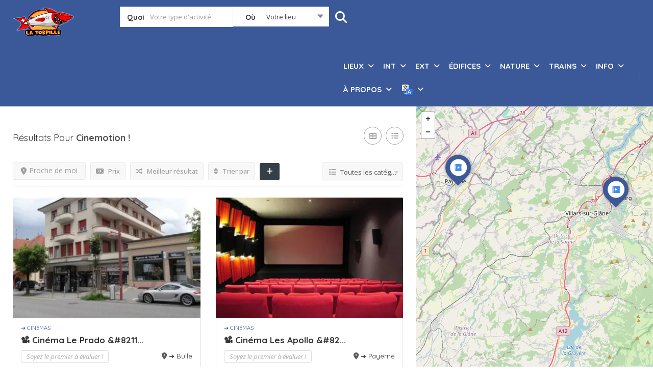

--- FILE ---
content_type: text/html; charset=UTF-8
request_url: https://torpille.ch/features/cinemotion/
body_size: 56832
content:
<!DOCTYPE html>
<!--[if IE 7 ]>
<html class="ie7"> <![endif]-->
<!--[if IE 8 ]>
<html class="ie8"> <![endif]-->
	<html lang="fr-FR" prefix="og: https://ogp.me/ns#">

	<head>
		<meta charset="UTF-8">
		<!-- Mobile Meta -->
		<meta name="viewport" content="width=device-width, initial-scale=1">
		<meta http-equiv="Content-Type" content="text/html;charset=utf-8">
		<meta HTTP-EQUIV="CACHE-CONTROL" CONTENT="NO-CACHE" />
				<script data-cfasync="false" data-no-defer="1" data-no-minify="1" data-no-optimize="1">var ewww_webp_supported=!1;function check_webp_feature(A,e){var w;e=void 0!==e?e:function(){},ewww_webp_supported?e(ewww_webp_supported):((w=new Image).onload=function(){ewww_webp_supported=0<w.width&&0<w.height,e&&e(ewww_webp_supported)},w.onerror=function(){e&&e(!1)},w.src="data:image/webp;base64,"+{alpha:"UklGRkoAAABXRUJQVlA4WAoAAAAQAAAAAAAAAAAAQUxQSAwAAAARBxAR/Q9ERP8DAABWUDggGAAAABQBAJ0BKgEAAQAAAP4AAA3AAP7mtQAAAA=="}[A])}check_webp_feature("alpha");</script><script data-cfasync="false" data-no-defer="1" data-no-minify="1" data-no-optimize="1">var Arrive=function(c,w){"use strict";if(c.MutationObserver&&"undefined"!=typeof HTMLElement){var r,a=0,u=(r=HTMLElement.prototype.matches||HTMLElement.prototype.webkitMatchesSelector||HTMLElement.prototype.mozMatchesSelector||HTMLElement.prototype.msMatchesSelector,{matchesSelector:function(e,t){return e instanceof HTMLElement&&r.call(e,t)},addMethod:function(e,t,r){var a=e[t];e[t]=function(){return r.length==arguments.length?r.apply(this,arguments):"function"==typeof a?a.apply(this,arguments):void 0}},callCallbacks:function(e,t){t&&t.options.onceOnly&&1==t.firedElems.length&&(e=[e[0]]);for(var r,a=0;r=e[a];a++)r&&r.callback&&r.callback.call(r.elem,r.elem);t&&t.options.onceOnly&&1==t.firedElems.length&&t.me.unbindEventWithSelectorAndCallback.call(t.target,t.selector,t.callback)},checkChildNodesRecursively:function(e,t,r,a){for(var i,n=0;i=e[n];n++)r(i,t,a)&&a.push({callback:t.callback,elem:i}),0<i.childNodes.length&&u.checkChildNodesRecursively(i.childNodes,t,r,a)},mergeArrays:function(e,t){var r,a={};for(r in e)e.hasOwnProperty(r)&&(a[r]=e[r]);for(r in t)t.hasOwnProperty(r)&&(a[r]=t[r]);return a},toElementsArray:function(e){return e=void 0!==e&&("number"!=typeof e.length||e===c)?[e]:e}}),e=(l.prototype.addEvent=function(e,t,r,a){a={target:e,selector:t,options:r,callback:a,firedElems:[]};return this._beforeAdding&&this._beforeAdding(a),this._eventsBucket.push(a),a},l.prototype.removeEvent=function(e){for(var t,r=this._eventsBucket.length-1;t=this._eventsBucket[r];r--)e(t)&&(this._beforeRemoving&&this._beforeRemoving(t),(t=this._eventsBucket.splice(r,1))&&t.length&&(t[0].callback=null))},l.prototype.beforeAdding=function(e){this._beforeAdding=e},l.prototype.beforeRemoving=function(e){this._beforeRemoving=e},l),t=function(i,n){var o=new e,l=this,s={fireOnAttributesModification:!1};return o.beforeAdding(function(t){var e=t.target;e!==c.document&&e!==c||(e=document.getElementsByTagName("html")[0]);var r=new MutationObserver(function(e){n.call(this,e,t)}),a=i(t.options);r.observe(e,a),t.observer=r,t.me=l}),o.beforeRemoving(function(e){e.observer.disconnect()}),this.bindEvent=function(e,t,r){t=u.mergeArrays(s,t);for(var a=u.toElementsArray(this),i=0;i<a.length;i++)o.addEvent(a[i],e,t,r)},this.unbindEvent=function(){var r=u.toElementsArray(this);o.removeEvent(function(e){for(var t=0;t<r.length;t++)if(this===w||e.target===r[t])return!0;return!1})},this.unbindEventWithSelectorOrCallback=function(r){var a=u.toElementsArray(this),i=r,e="function"==typeof r?function(e){for(var t=0;t<a.length;t++)if((this===w||e.target===a[t])&&e.callback===i)return!0;return!1}:function(e){for(var t=0;t<a.length;t++)if((this===w||e.target===a[t])&&e.selector===r)return!0;return!1};o.removeEvent(e)},this.unbindEventWithSelectorAndCallback=function(r,a){var i=u.toElementsArray(this);o.removeEvent(function(e){for(var t=0;t<i.length;t++)if((this===w||e.target===i[t])&&e.selector===r&&e.callback===a)return!0;return!1})},this},i=new function(){var s={fireOnAttributesModification:!1,onceOnly:!1,existing:!1};function n(e,t,r){return!(!u.matchesSelector(e,t.selector)||(e._id===w&&(e._id=a++),-1!=t.firedElems.indexOf(e._id)))&&(t.firedElems.push(e._id),!0)}var c=(i=new t(function(e){var t={attributes:!1,childList:!0,subtree:!0};return e.fireOnAttributesModification&&(t.attributes=!0),t},function(e,i){e.forEach(function(e){var t=e.addedNodes,r=e.target,a=[];null!==t&&0<t.length?u.checkChildNodesRecursively(t,i,n,a):"attributes"===e.type&&n(r,i)&&a.push({callback:i.callback,elem:r}),u.callCallbacks(a,i)})})).bindEvent;return i.bindEvent=function(e,t,r){t=void 0===r?(r=t,s):u.mergeArrays(s,t);var a=u.toElementsArray(this);if(t.existing){for(var i=[],n=0;n<a.length;n++)for(var o=a[n].querySelectorAll(e),l=0;l<o.length;l++)i.push({callback:r,elem:o[l]});if(t.onceOnly&&i.length)return r.call(i[0].elem,i[0].elem);setTimeout(u.callCallbacks,1,i)}c.call(this,e,t,r)},i},o=new function(){var a={};function i(e,t){return u.matchesSelector(e,t.selector)}var n=(o=new t(function(){return{childList:!0,subtree:!0}},function(e,r){e.forEach(function(e){var t=e.removedNodes,e=[];null!==t&&0<t.length&&u.checkChildNodesRecursively(t,r,i,e),u.callCallbacks(e,r)})})).bindEvent;return o.bindEvent=function(e,t,r){t=void 0===r?(r=t,a):u.mergeArrays(a,t),n.call(this,e,t,r)},o};d(HTMLElement.prototype),d(NodeList.prototype),d(HTMLCollection.prototype),d(HTMLDocument.prototype),d(Window.prototype);var n={};return s(i,n,"unbindAllArrive"),s(o,n,"unbindAllLeave"),n}function l(){this._eventsBucket=[],this._beforeAdding=null,this._beforeRemoving=null}function s(e,t,r){u.addMethod(t,r,e.unbindEvent),u.addMethod(t,r,e.unbindEventWithSelectorOrCallback),u.addMethod(t,r,e.unbindEventWithSelectorAndCallback)}function d(e){e.arrive=i.bindEvent,s(i,e,"unbindArrive"),e.leave=o.bindEvent,s(o,e,"unbindLeave")}}(window,void 0),ewww_webp_supported=!1;function check_webp_feature(e,t){var r;ewww_webp_supported?t(ewww_webp_supported):((r=new Image).onload=function(){ewww_webp_supported=0<r.width&&0<r.height,t(ewww_webp_supported)},r.onerror=function(){t(!1)},r.src="data:image/webp;base64,"+{alpha:"UklGRkoAAABXRUJQVlA4WAoAAAAQAAAAAAAAAAAAQUxQSAwAAAARBxAR/Q9ERP8DAABWUDggGAAAABQBAJ0BKgEAAQAAAP4AAA3AAP7mtQAAAA==",animation:"UklGRlIAAABXRUJQVlA4WAoAAAASAAAAAAAAAAAAQU5JTQYAAAD/////AABBTk1GJgAAAAAAAAAAAAAAAAAAAGQAAABWUDhMDQAAAC8AAAAQBxAREYiI/gcA"}[e])}function ewwwLoadImages(e){if(e){for(var t=document.querySelectorAll(".batch-image img, .image-wrapper a, .ngg-pro-masonry-item a, .ngg-galleria-offscreen-seo-wrapper a"),r=0,a=t.length;r<a;r++)ewwwAttr(t[r],"data-src",t[r].getAttribute("data-webp")),ewwwAttr(t[r],"data-thumbnail",t[r].getAttribute("data-webp-thumbnail"));for(var i=document.querySelectorAll("div.woocommerce-product-gallery__image"),r=0,a=i.length;r<a;r++)ewwwAttr(i[r],"data-thumb",i[r].getAttribute("data-webp-thumb"))}for(var n=document.querySelectorAll("video"),r=0,a=n.length;r<a;r++)ewwwAttr(n[r],"poster",e?n[r].getAttribute("data-poster-webp"):n[r].getAttribute("data-poster-image"));for(var o,l=document.querySelectorAll("img.ewww_webp_lazy_load"),r=0,a=l.length;r<a;r++)e&&(ewwwAttr(l[r],"data-lazy-srcset",l[r].getAttribute("data-lazy-srcset-webp")),ewwwAttr(l[r],"data-srcset",l[r].getAttribute("data-srcset-webp")),ewwwAttr(l[r],"data-lazy-src",l[r].getAttribute("data-lazy-src-webp")),ewwwAttr(l[r],"data-src",l[r].getAttribute("data-src-webp")),ewwwAttr(l[r],"data-orig-file",l[r].getAttribute("data-webp-orig-file")),ewwwAttr(l[r],"data-medium-file",l[r].getAttribute("data-webp-medium-file")),ewwwAttr(l[r],"data-large-file",l[r].getAttribute("data-webp-large-file")),null!=(o=l[r].getAttribute("srcset"))&&!1!==o&&o.includes("R0lGOD")&&ewwwAttr(l[r],"src",l[r].getAttribute("data-lazy-src-webp"))),l[r].className=l[r].className.replace(/\bewww_webp_lazy_load\b/,"");for(var s=document.querySelectorAll(".ewww_webp"),r=0,a=s.length;r<a;r++)e?(ewwwAttr(s[r],"srcset",s[r].getAttribute("data-srcset-webp")),ewwwAttr(s[r],"src",s[r].getAttribute("data-src-webp")),ewwwAttr(s[r],"data-orig-file",s[r].getAttribute("data-webp-orig-file")),ewwwAttr(s[r],"data-medium-file",s[r].getAttribute("data-webp-medium-file")),ewwwAttr(s[r],"data-large-file",s[r].getAttribute("data-webp-large-file")),ewwwAttr(s[r],"data-large_image",s[r].getAttribute("data-webp-large_image")),ewwwAttr(s[r],"data-src",s[r].getAttribute("data-webp-src"))):(ewwwAttr(s[r],"srcset",s[r].getAttribute("data-srcset-img")),ewwwAttr(s[r],"src",s[r].getAttribute("data-src-img"))),s[r].className=s[r].className.replace(/\bewww_webp\b/,"ewww_webp_loaded");window.jQuery&&jQuery.fn.isotope&&jQuery.fn.imagesLoaded&&(jQuery(".fusion-posts-container-infinite").imagesLoaded(function(){jQuery(".fusion-posts-container-infinite").hasClass("isotope")&&jQuery(".fusion-posts-container-infinite").isotope()}),jQuery(".fusion-portfolio:not(.fusion-recent-works) .fusion-portfolio-wrapper").imagesLoaded(function(){jQuery(".fusion-portfolio:not(.fusion-recent-works) .fusion-portfolio-wrapper").isotope()}))}function ewwwWebPInit(e){ewwwLoadImages(e),ewwwNggLoadGalleries(e),document.arrive(".ewww_webp",function(){ewwwLoadImages(e)}),document.arrive(".ewww_webp_lazy_load",function(){ewwwLoadImages(e)}),document.arrive("videos",function(){ewwwLoadImages(e)}),"loading"==document.readyState?document.addEventListener("DOMContentLoaded",ewwwJSONParserInit):("undefined"!=typeof galleries&&ewwwNggParseGalleries(e),ewwwWooParseVariations(e))}function ewwwAttr(e,t,r){null!=r&&!1!==r&&e.setAttribute(t,r)}function ewwwJSONParserInit(){"undefined"!=typeof galleries&&check_webp_feature("alpha",ewwwNggParseGalleries),check_webp_feature("alpha",ewwwWooParseVariations)}function ewwwWooParseVariations(e){if(e)for(var t=document.querySelectorAll("form.variations_form"),r=0,a=t.length;r<a;r++){var i=t[r].getAttribute("data-product_variations"),n=!1;try{for(var o in i=JSON.parse(i))void 0!==i[o]&&void 0!==i[o].image&&(void 0!==i[o].image.src_webp&&(i[o].image.src=i[o].image.src_webp,n=!0),void 0!==i[o].image.srcset_webp&&(i[o].image.srcset=i[o].image.srcset_webp,n=!0),void 0!==i[o].image.full_src_webp&&(i[o].image.full_src=i[o].image.full_src_webp,n=!0),void 0!==i[o].image.gallery_thumbnail_src_webp&&(i[o].image.gallery_thumbnail_src=i[o].image.gallery_thumbnail_src_webp,n=!0),void 0!==i[o].image.thumb_src_webp&&(i[o].image.thumb_src=i[o].image.thumb_src_webp,n=!0));n&&ewwwAttr(t[r],"data-product_variations",JSON.stringify(i))}catch(e){}}}function ewwwNggParseGalleries(e){if(e)for(var t in galleries){var r=galleries[t];galleries[t].images_list=ewwwNggParseImageList(r.images_list)}}function ewwwNggLoadGalleries(e){e&&document.addEventListener("ngg.galleria.themeadded",function(e,t){window.ngg_galleria._create_backup=window.ngg_galleria.create,window.ngg_galleria.create=function(e,t){var r=$(e).data("id");return galleries["gallery_"+r].images_list=ewwwNggParseImageList(galleries["gallery_"+r].images_list),window.ngg_galleria._create_backup(e,t)}})}function ewwwNggParseImageList(e){for(var t in e){var r=e[t];if(void 0!==r["image-webp"]&&(e[t].image=r["image-webp"],delete e[t]["image-webp"]),void 0!==r["thumb-webp"]&&(e[t].thumb=r["thumb-webp"],delete e[t]["thumb-webp"]),void 0!==r.full_image_webp&&(e[t].full_image=r.full_image_webp,delete e[t].full_image_webp),void 0!==r.srcsets)for(var a in r.srcsets)nggSrcset=r.srcsets[a],void 0!==r.srcsets[a+"-webp"]&&(e[t].srcsets[a]=r.srcsets[a+"-webp"],delete e[t].srcsets[a+"-webp"]);if(void 0!==r.full_srcsets)for(var i in r.full_srcsets)nggFSrcset=r.full_srcsets[i],void 0!==r.full_srcsets[i+"-webp"]&&(e[t].full_srcsets[i]=r.full_srcsets[i+"-webp"],delete e[t].full_srcsets[i+"-webp"])}return e}check_webp_feature("alpha",ewwwWebPInit);</script><style>
#wpadminbar #wp-admin-bar-wccp_free_top_button .ab-icon:before {
	content: "\f160";
	color: #02CA02;
	top: 3px;
}
#wpadminbar #wp-admin-bar-wccp_free_top_button .ab-icon {
	transform: rotate(45deg);
}
</style>

<!-- Optimisation des moteurs de recherche par Rank Math - https://rankmath.com/ -->
<title>Cinemotion | Les Meilleurs Activités et Loisirs en Suisse Romande pour cette caractéristique.</title>
<meta name="description" content="📝 À ne pas manquer !!! Découvrez les meilleurs activités et loisirs avec la caractéristique suivante : Cinemotion"/>
<meta name="robots" content="follow, index, max-snippet:-1, max-video-preview:-1, max-image-preview:large"/>
<link rel="canonical" href="https://torpille.ch/features/cinemotion/" />
<meta property="og:locale" content="fr_FR" />
<meta property="og:type" content="article" />
<meta property="og:title" content="Cinemotion | Les Meilleurs Activités et Loisirs en Suisse Romande pour cette caractéristique." />
<meta property="og:description" content="📝 À ne pas manquer !!! Découvrez les meilleurs activités et loisirs avec la caractéristique suivante : Cinemotion" />
<meta property="og:url" content="https://torpille.ch/features/cinemotion/" />
<meta property="og:site_name" content="La Torpille" />
<meta property="article:publisher" content="https://www.facebook.com/torpille.ch/" />
<meta property="og:image" content="https://torpille.ch/wp-content/uploads/2021/04/logo-torpille-new-jpg.jpg" />
<meta property="og:image:secure_url" content="https://torpille.ch/wp-content/uploads/2021/04/logo-torpille-new-jpg.jpg" />
<meta property="og:image:width" content="897" />
<meta property="og:image:height" content="415" />
<meta property="og:image:type" content="image/jpeg" />
<meta name="twitter:card" content="summary_large_image" />
<meta name="twitter:title" content="Cinemotion | Les Meilleurs Activités et Loisirs en Suisse Romande pour cette caractéristique." />
<meta name="twitter:description" content="📝 À ne pas manquer !!! Découvrez les meilleurs activités et loisirs avec la caractéristique suivante : Cinemotion" />
<meta name="twitter:image" content="https://torpille.ch/wp-content/uploads/2021/04/logo-torpille-new-jpg.jpg" />
<meta name="twitter:label1" content="Listings" />
<meta name="twitter:data1" content="3" />
<script type="application/ld+json" class="rank-math-schema">{"@context":"https://schema.org","@graph":[{"@type":"Organization","@id":"https://torpille.ch/#organization","name":"torpille","url":"https://torpille.ch","sameAs":["https://www.facebook.com/torpille.ch/"],"email":"info@torpille.ch"},{"@type":"WebSite","@id":"https://torpille.ch/#website","url":"https://torpille.ch","name":"torpille","publisher":{"@id":"https://torpille.ch/#organization"},"inLanguage":"fr-FR"},{"@type":"CollectionPage","@id":"https://torpille.ch/features/cinemotion/#webpage","url":"https://torpille.ch/features/cinemotion/","name":"Cinemotion | Les Meilleurs Activit\u00e9s et Loisirs en Suisse Romande pour cette caract\u00e9ristique.","isPartOf":{"@id":"https://torpille.ch/#website"},"inLanguage":"fr-FR"}]}</script>
<!-- /Extension Rank Math WordPress SEO -->

<link rel='dns-prefetch' href='//translate.google.com' />
<link rel='dns-prefetch' href='//maps.googleapis.com' />
<link rel='dns-prefetch' href='//html5shim.googlecode.com' />
<link rel='dns-prefetch' href='//fonts.googleapis.com' />
<link rel='preconnect' href='https://fonts.gstatic.com' crossorigin />
<link rel="alternate" type="application/rss+xml" title="La Torpille &raquo; Flux" href="https://torpille.ch/feed/" />
<link rel="alternate" type="application/rss+xml" title="La Torpille &raquo; Flux des commentaires" href="https://torpille.ch/comments/feed/" />
<link rel="alternate" type="application/rss+xml" title="Flux pour La Torpille &raquo; Cinemotion Features" href="https://torpille.ch/features/cinemotion/feed/" />
		<!-- This site uses the Google Analytics by MonsterInsights plugin v9.11.1 - Using Analytics tracking - https://www.monsterinsights.com/ -->
							<script src="//www.googletagmanager.com/gtag/js?id=G-0PEQ7NRT5G"  data-cfasync="false" data-wpfc-render="false" type="text/javascript" async></script>
			<script data-cfasync="false" data-wpfc-render="false" type="text/javascript">
				var mi_version = '9.11.1';
				var mi_track_user = true;
				var mi_no_track_reason = '';
								var MonsterInsightsDefaultLocations = {"page_location":"https:\/\/torpille.ch\/features\/cinemotion\/"};
								if ( typeof MonsterInsightsPrivacyGuardFilter === 'function' ) {
					var MonsterInsightsLocations = (typeof MonsterInsightsExcludeQuery === 'object') ? MonsterInsightsPrivacyGuardFilter( MonsterInsightsExcludeQuery ) : MonsterInsightsPrivacyGuardFilter( MonsterInsightsDefaultLocations );
				} else {
					var MonsterInsightsLocations = (typeof MonsterInsightsExcludeQuery === 'object') ? MonsterInsightsExcludeQuery : MonsterInsightsDefaultLocations;
				}

								var disableStrs = [
										'ga-disable-G-0PEQ7NRT5G',
									];

				/* Function to detect opted out users */
				function __gtagTrackerIsOptedOut() {
					for (var index = 0; index < disableStrs.length; index++) {
						if (document.cookie.indexOf(disableStrs[index] + '=true') > -1) {
							return true;
						}
					}

					return false;
				}

				/* Disable tracking if the opt-out cookie exists. */
				if (__gtagTrackerIsOptedOut()) {
					for (var index = 0; index < disableStrs.length; index++) {
						window[disableStrs[index]] = true;
					}
				}

				/* Opt-out function */
				function __gtagTrackerOptout() {
					for (var index = 0; index < disableStrs.length; index++) {
						document.cookie = disableStrs[index] + '=true; expires=Thu, 31 Dec 2099 23:59:59 UTC; path=/';
						window[disableStrs[index]] = true;
					}
				}

				if ('undefined' === typeof gaOptout) {
					function gaOptout() {
						__gtagTrackerOptout();
					}
				}
								window.dataLayer = window.dataLayer || [];

				window.MonsterInsightsDualTracker = {
					helpers: {},
					trackers: {},
				};
				if (mi_track_user) {
					function __gtagDataLayer() {
						dataLayer.push(arguments);
					}

					function __gtagTracker(type, name, parameters) {
						if (!parameters) {
							parameters = {};
						}

						if (parameters.send_to) {
							__gtagDataLayer.apply(null, arguments);
							return;
						}

						if (type === 'event') {
														parameters.send_to = monsterinsights_frontend.v4_id;
							var hookName = name;
							if (typeof parameters['event_category'] !== 'undefined') {
								hookName = parameters['event_category'] + ':' + name;
							}

							if (typeof MonsterInsightsDualTracker.trackers[hookName] !== 'undefined') {
								MonsterInsightsDualTracker.trackers[hookName](parameters);
							} else {
								__gtagDataLayer('event', name, parameters);
							}
							
						} else {
							__gtagDataLayer.apply(null, arguments);
						}
					}

					__gtagTracker('js', new Date());
					__gtagTracker('set', {
						'developer_id.dZGIzZG': true,
											});
					if ( MonsterInsightsLocations.page_location ) {
						__gtagTracker('set', MonsterInsightsLocations);
					}
										__gtagTracker('config', 'G-0PEQ7NRT5G', {"forceSSL":"true","link_attribution":"true"} );
										window.gtag = __gtagTracker;										(function () {
						/* https://developers.google.com/analytics/devguides/collection/analyticsjs/ */
						/* ga and __gaTracker compatibility shim. */
						var noopfn = function () {
							return null;
						};
						var newtracker = function () {
							return new Tracker();
						};
						var Tracker = function () {
							return null;
						};
						var p = Tracker.prototype;
						p.get = noopfn;
						p.set = noopfn;
						p.send = function () {
							var args = Array.prototype.slice.call(arguments);
							args.unshift('send');
							__gaTracker.apply(null, args);
						};
						var __gaTracker = function () {
							var len = arguments.length;
							if (len === 0) {
								return;
							}
							var f = arguments[len - 1];
							if (typeof f !== 'object' || f === null || typeof f.hitCallback !== 'function') {
								if ('send' === arguments[0]) {
									var hitConverted, hitObject = false, action;
									if ('event' === arguments[1]) {
										if ('undefined' !== typeof arguments[3]) {
											hitObject = {
												'eventAction': arguments[3],
												'eventCategory': arguments[2],
												'eventLabel': arguments[4],
												'value': arguments[5] ? arguments[5] : 1,
											}
										}
									}
									if ('pageview' === arguments[1]) {
										if ('undefined' !== typeof arguments[2]) {
											hitObject = {
												'eventAction': 'page_view',
												'page_path': arguments[2],
											}
										}
									}
									if (typeof arguments[2] === 'object') {
										hitObject = arguments[2];
									}
									if (typeof arguments[5] === 'object') {
										Object.assign(hitObject, arguments[5]);
									}
									if ('undefined' !== typeof arguments[1].hitType) {
										hitObject = arguments[1];
										if ('pageview' === hitObject.hitType) {
											hitObject.eventAction = 'page_view';
										}
									}
									if (hitObject) {
										action = 'timing' === arguments[1].hitType ? 'timing_complete' : hitObject.eventAction;
										hitConverted = mapArgs(hitObject);
										__gtagTracker('event', action, hitConverted);
									}
								}
								return;
							}

							function mapArgs(args) {
								var arg, hit = {};
								var gaMap = {
									'eventCategory': 'event_category',
									'eventAction': 'event_action',
									'eventLabel': 'event_label',
									'eventValue': 'event_value',
									'nonInteraction': 'non_interaction',
									'timingCategory': 'event_category',
									'timingVar': 'name',
									'timingValue': 'value',
									'timingLabel': 'event_label',
									'page': 'page_path',
									'location': 'page_location',
									'title': 'page_title',
									'referrer' : 'page_referrer',
								};
								for (arg in args) {
																		if (!(!args.hasOwnProperty(arg) || !gaMap.hasOwnProperty(arg))) {
										hit[gaMap[arg]] = args[arg];
									} else {
										hit[arg] = args[arg];
									}
								}
								return hit;
							}

							try {
								f.hitCallback();
							} catch (ex) {
							}
						};
						__gaTracker.create = newtracker;
						__gaTracker.getByName = newtracker;
						__gaTracker.getAll = function () {
							return [];
						};
						__gaTracker.remove = noopfn;
						__gaTracker.loaded = true;
						window['__gaTracker'] = __gaTracker;
					})();
									} else {
										console.log("");
					(function () {
						function __gtagTracker() {
							return null;
						}

						window['__gtagTracker'] = __gtagTracker;
						window['gtag'] = __gtagTracker;
					})();
									}
			</script>
							<!-- / Google Analytics by MonsterInsights -->
		<style id='wp-img-auto-sizes-contain-inline-css' type='text/css'>
img:is([sizes=auto i],[sizes^="auto," i]){contain-intrinsic-size:3000px 1500px}
/*# sourceURL=wp-img-auto-sizes-contain-inline-css */
</style>
<style id='wp-emoji-styles-inline-css' type='text/css'>

	img.wp-smiley, img.emoji {
		display: inline !important;
		border: none !important;
		box-shadow: none !important;
		height: 1em !important;
		width: 1em !important;
		margin: 0 0.07em !important;
		vertical-align: -0.1em !important;
		background: none !important;
		padding: 0 !important;
	}
/*# sourceURL=wp-emoji-styles-inline-css */
</style>
<link rel='stylesheet' id='wp-block-library-css' href='https://torpille.ch/wp-includes/css/dist/block-library/style.min.css?ver=d2d033fbd11f43d98ae6bd5c027beb4c' type='text/css' media='all' />
<style id='classic-theme-styles-inline-css' type='text/css'>
/*! This file is auto-generated */
.wp-block-button__link{color:#fff;background-color:#32373c;border-radius:9999px;box-shadow:none;text-decoration:none;padding:calc(.667em + 2px) calc(1.333em + 2px);font-size:1.125em}.wp-block-file__button{background:#32373c;color:#fff;text-decoration:none}
/*# sourceURL=/wp-includes/css/classic-themes.min.css */
</style>
<style id='global-styles-inline-css' type='text/css'>
:root{--wp--preset--aspect-ratio--square: 1;--wp--preset--aspect-ratio--4-3: 4/3;--wp--preset--aspect-ratio--3-4: 3/4;--wp--preset--aspect-ratio--3-2: 3/2;--wp--preset--aspect-ratio--2-3: 2/3;--wp--preset--aspect-ratio--16-9: 16/9;--wp--preset--aspect-ratio--9-16: 9/16;--wp--preset--color--black: #000000;--wp--preset--color--cyan-bluish-gray: #abb8c3;--wp--preset--color--white: #ffffff;--wp--preset--color--pale-pink: #f78da7;--wp--preset--color--vivid-red: #cf2e2e;--wp--preset--color--luminous-vivid-orange: #ff6900;--wp--preset--color--luminous-vivid-amber: #fcb900;--wp--preset--color--light-green-cyan: #7bdcb5;--wp--preset--color--vivid-green-cyan: #00d084;--wp--preset--color--pale-cyan-blue: #8ed1fc;--wp--preset--color--vivid-cyan-blue: #0693e3;--wp--preset--color--vivid-purple: #9b51e0;--wp--preset--gradient--vivid-cyan-blue-to-vivid-purple: linear-gradient(135deg,rgb(6,147,227) 0%,rgb(155,81,224) 100%);--wp--preset--gradient--light-green-cyan-to-vivid-green-cyan: linear-gradient(135deg,rgb(122,220,180) 0%,rgb(0,208,130) 100%);--wp--preset--gradient--luminous-vivid-amber-to-luminous-vivid-orange: linear-gradient(135deg,rgb(252,185,0) 0%,rgb(255,105,0) 100%);--wp--preset--gradient--luminous-vivid-orange-to-vivid-red: linear-gradient(135deg,rgb(255,105,0) 0%,rgb(207,46,46) 100%);--wp--preset--gradient--very-light-gray-to-cyan-bluish-gray: linear-gradient(135deg,rgb(238,238,238) 0%,rgb(169,184,195) 100%);--wp--preset--gradient--cool-to-warm-spectrum: linear-gradient(135deg,rgb(74,234,220) 0%,rgb(151,120,209) 20%,rgb(207,42,186) 40%,rgb(238,44,130) 60%,rgb(251,105,98) 80%,rgb(254,248,76) 100%);--wp--preset--gradient--blush-light-purple: linear-gradient(135deg,rgb(255,206,236) 0%,rgb(152,150,240) 100%);--wp--preset--gradient--blush-bordeaux: linear-gradient(135deg,rgb(254,205,165) 0%,rgb(254,45,45) 50%,rgb(107,0,62) 100%);--wp--preset--gradient--luminous-dusk: linear-gradient(135deg,rgb(255,203,112) 0%,rgb(199,81,192) 50%,rgb(65,88,208) 100%);--wp--preset--gradient--pale-ocean: linear-gradient(135deg,rgb(255,245,203) 0%,rgb(182,227,212) 50%,rgb(51,167,181) 100%);--wp--preset--gradient--electric-grass: linear-gradient(135deg,rgb(202,248,128) 0%,rgb(113,206,126) 100%);--wp--preset--gradient--midnight: linear-gradient(135deg,rgb(2,3,129) 0%,rgb(40,116,252) 100%);--wp--preset--font-size--small: 13px;--wp--preset--font-size--medium: 20px;--wp--preset--font-size--large: 36px;--wp--preset--font-size--x-large: 42px;--wp--preset--spacing--20: 0.44rem;--wp--preset--spacing--30: 0.67rem;--wp--preset--spacing--40: 1rem;--wp--preset--spacing--50: 1.5rem;--wp--preset--spacing--60: 2.25rem;--wp--preset--spacing--70: 3.38rem;--wp--preset--spacing--80: 5.06rem;--wp--preset--shadow--natural: 6px 6px 9px rgba(0, 0, 0, 0.2);--wp--preset--shadow--deep: 12px 12px 50px rgba(0, 0, 0, 0.4);--wp--preset--shadow--sharp: 6px 6px 0px rgba(0, 0, 0, 0.2);--wp--preset--shadow--outlined: 6px 6px 0px -3px rgb(255, 255, 255), 6px 6px rgb(0, 0, 0);--wp--preset--shadow--crisp: 6px 6px 0px rgb(0, 0, 0);}:where(.is-layout-flex){gap: 0.5em;}:where(.is-layout-grid){gap: 0.5em;}body .is-layout-flex{display: flex;}.is-layout-flex{flex-wrap: wrap;align-items: center;}.is-layout-flex > :is(*, div){margin: 0;}body .is-layout-grid{display: grid;}.is-layout-grid > :is(*, div){margin: 0;}:where(.wp-block-columns.is-layout-flex){gap: 2em;}:where(.wp-block-columns.is-layout-grid){gap: 2em;}:where(.wp-block-post-template.is-layout-flex){gap: 1.25em;}:where(.wp-block-post-template.is-layout-grid){gap: 1.25em;}.has-black-color{color: var(--wp--preset--color--black) !important;}.has-cyan-bluish-gray-color{color: var(--wp--preset--color--cyan-bluish-gray) !important;}.has-white-color{color: var(--wp--preset--color--white) !important;}.has-pale-pink-color{color: var(--wp--preset--color--pale-pink) !important;}.has-vivid-red-color{color: var(--wp--preset--color--vivid-red) !important;}.has-luminous-vivid-orange-color{color: var(--wp--preset--color--luminous-vivid-orange) !important;}.has-luminous-vivid-amber-color{color: var(--wp--preset--color--luminous-vivid-amber) !important;}.has-light-green-cyan-color{color: var(--wp--preset--color--light-green-cyan) !important;}.has-vivid-green-cyan-color{color: var(--wp--preset--color--vivid-green-cyan) !important;}.has-pale-cyan-blue-color{color: var(--wp--preset--color--pale-cyan-blue) !important;}.has-vivid-cyan-blue-color{color: var(--wp--preset--color--vivid-cyan-blue) !important;}.has-vivid-purple-color{color: var(--wp--preset--color--vivid-purple) !important;}.has-black-background-color{background-color: var(--wp--preset--color--black) !important;}.has-cyan-bluish-gray-background-color{background-color: var(--wp--preset--color--cyan-bluish-gray) !important;}.has-white-background-color{background-color: var(--wp--preset--color--white) !important;}.has-pale-pink-background-color{background-color: var(--wp--preset--color--pale-pink) !important;}.has-vivid-red-background-color{background-color: var(--wp--preset--color--vivid-red) !important;}.has-luminous-vivid-orange-background-color{background-color: var(--wp--preset--color--luminous-vivid-orange) !important;}.has-luminous-vivid-amber-background-color{background-color: var(--wp--preset--color--luminous-vivid-amber) !important;}.has-light-green-cyan-background-color{background-color: var(--wp--preset--color--light-green-cyan) !important;}.has-vivid-green-cyan-background-color{background-color: var(--wp--preset--color--vivid-green-cyan) !important;}.has-pale-cyan-blue-background-color{background-color: var(--wp--preset--color--pale-cyan-blue) !important;}.has-vivid-cyan-blue-background-color{background-color: var(--wp--preset--color--vivid-cyan-blue) !important;}.has-vivid-purple-background-color{background-color: var(--wp--preset--color--vivid-purple) !important;}.has-black-border-color{border-color: var(--wp--preset--color--black) !important;}.has-cyan-bluish-gray-border-color{border-color: var(--wp--preset--color--cyan-bluish-gray) !important;}.has-white-border-color{border-color: var(--wp--preset--color--white) !important;}.has-pale-pink-border-color{border-color: var(--wp--preset--color--pale-pink) !important;}.has-vivid-red-border-color{border-color: var(--wp--preset--color--vivid-red) !important;}.has-luminous-vivid-orange-border-color{border-color: var(--wp--preset--color--luminous-vivid-orange) !important;}.has-luminous-vivid-amber-border-color{border-color: var(--wp--preset--color--luminous-vivid-amber) !important;}.has-light-green-cyan-border-color{border-color: var(--wp--preset--color--light-green-cyan) !important;}.has-vivid-green-cyan-border-color{border-color: var(--wp--preset--color--vivid-green-cyan) !important;}.has-pale-cyan-blue-border-color{border-color: var(--wp--preset--color--pale-cyan-blue) !important;}.has-vivid-cyan-blue-border-color{border-color: var(--wp--preset--color--vivid-cyan-blue) !important;}.has-vivid-purple-border-color{border-color: var(--wp--preset--color--vivid-purple) !important;}.has-vivid-cyan-blue-to-vivid-purple-gradient-background{background: var(--wp--preset--gradient--vivid-cyan-blue-to-vivid-purple) !important;}.has-light-green-cyan-to-vivid-green-cyan-gradient-background{background: var(--wp--preset--gradient--light-green-cyan-to-vivid-green-cyan) !important;}.has-luminous-vivid-amber-to-luminous-vivid-orange-gradient-background{background: var(--wp--preset--gradient--luminous-vivid-amber-to-luminous-vivid-orange) !important;}.has-luminous-vivid-orange-to-vivid-red-gradient-background{background: var(--wp--preset--gradient--luminous-vivid-orange-to-vivid-red) !important;}.has-very-light-gray-to-cyan-bluish-gray-gradient-background{background: var(--wp--preset--gradient--very-light-gray-to-cyan-bluish-gray) !important;}.has-cool-to-warm-spectrum-gradient-background{background: var(--wp--preset--gradient--cool-to-warm-spectrum) !important;}.has-blush-light-purple-gradient-background{background: var(--wp--preset--gradient--blush-light-purple) !important;}.has-blush-bordeaux-gradient-background{background: var(--wp--preset--gradient--blush-bordeaux) !important;}.has-luminous-dusk-gradient-background{background: var(--wp--preset--gradient--luminous-dusk) !important;}.has-pale-ocean-gradient-background{background: var(--wp--preset--gradient--pale-ocean) !important;}.has-electric-grass-gradient-background{background: var(--wp--preset--gradient--electric-grass) !important;}.has-midnight-gradient-background{background: var(--wp--preset--gradient--midnight) !important;}.has-small-font-size{font-size: var(--wp--preset--font-size--small) !important;}.has-medium-font-size{font-size: var(--wp--preset--font-size--medium) !important;}.has-large-font-size{font-size: var(--wp--preset--font-size--large) !important;}.has-x-large-font-size{font-size: var(--wp--preset--font-size--x-large) !important;}
:where(.wp-block-post-template.is-layout-flex){gap: 1.25em;}:where(.wp-block-post-template.is-layout-grid){gap: 1.25em;}
:where(.wp-block-term-template.is-layout-flex){gap: 1.25em;}:where(.wp-block-term-template.is-layout-grid){gap: 1.25em;}
:where(.wp-block-columns.is-layout-flex){gap: 2em;}:where(.wp-block-columns.is-layout-grid){gap: 2em;}
:root :where(.wp-block-pullquote){font-size: 1.5em;line-height: 1.6;}
/*# sourceURL=global-styles-inline-css */
</style>
<link rel='stylesheet' id='google-language-translator-css' href='https://torpille.ch/wp-content/plugins/google-language-translator/css/style.css?ver=6.0.20' type='text/css' media='' />
<link rel='stylesheet' id='toc-screen-css' href='https://torpille.ch/wp-content/plugins/table-of-contents-plus/screen.min.css?ver=2411.1' type='text/css' media='all' />
<link rel='stylesheet' id='listingpr-parent-style-css' href='https://torpille.ch/wp-content/themes/listingpro/style.css?ver=d2d033fbd11f43d98ae6bd5c027beb4c' type='text/css' media='all' />
<link rel='stylesheet' id='bootstrap-css' href='https://torpille.ch/wp-content/themes/listingpro/assets/lib/bootstrap/css/bootstrap.min.css?ver=d2d033fbd11f43d98ae6bd5c027beb4c' type='text/css' media='all' />
<link rel='stylesheet' id='Magnific-Popup-css' href='https://torpille.ch/wp-content/themes/listingpro/assets/lib/Magnific-Popup-master/magnific-popup.css?ver=d2d033fbd11f43d98ae6bd5c027beb4c' type='text/css' media='all' />
<link rel='stylesheet' id='popup-component-css' href='https://torpille.ch/wp-content/themes/listingpro/assets/lib/popup/css/component.css?ver=d2d033fbd11f43d98ae6bd5c027beb4c' type='text/css' media='all' />
<link rel='stylesheet' id='Font-awesome-css' href='https://torpille.ch/wp-content/themes/listingpro/assets/lib/font-awesome/css/font-awesome.min.css?ver=d2d033fbd11f43d98ae6bd5c027beb4c' type='text/css' media='all' />
<link rel='stylesheet' id='Mmenu-css' href='https://torpille.ch/wp-content/themes/listingpro/assets/lib/jquerym.menu/css/jquery.mmenu.all.css?ver=d2d033fbd11f43d98ae6bd5c027beb4c' type='text/css' media='all' />
<link rel='stylesheet' id='MapBox-css' href='https://torpille.ch/wp-content/themes/listingpro/assets/css/mapbox.css?ver=d2d033fbd11f43d98ae6bd5c027beb4c' type='text/css' media='all' />
<link rel='stylesheet' id='Chosen-css' href='https://torpille.ch/wp-content/themes/listingpro/assets/lib/chosen/chosen.css?ver=d2d033fbd11f43d98ae6bd5c027beb4c' type='text/css' media='all' />
<link rel='stylesheet' id='bootstrap-datetimepicker-css-css' href='https://torpille.ch/wp-content/themes/listingpro/assets/css/bootstrap-datetimepicker.min.css?ver=d2d033fbd11f43d98ae6bd5c027beb4c' type='text/css' media='all' />
<link rel='stylesheet' id='Slick-css-css' href='https://torpille.ch/wp-content/themes/listingpro/assets/lib/slick/slick.css?ver=d2d033fbd11f43d98ae6bd5c027beb4c' type='text/css' media='all' />
<link rel='stylesheet' id='Slick-theme-css' href='https://torpille.ch/wp-content/themes/listingpro/assets/lib/slick/slick-theme.css?ver=d2d033fbd11f43d98ae6bd5c027beb4c' type='text/css' media='all' />
<link rel='stylesheet' id='css-prettyphoto-css' href='https://torpille.ch/wp-content/themes/listingpro/assets/css/prettyphoto.css?ver=d2d033fbd11f43d98ae6bd5c027beb4c' type='text/css' media='all' />
<link rel='stylesheet' id='jquery-ui-css' href='https://torpille.ch/wp-content/themes/listingpro/assets/css/jquery-ui.css?ver=d2d033fbd11f43d98ae6bd5c027beb4c' type='text/css' media='all' />
<link rel='stylesheet' id='icon8-css' href='https://torpille.ch/wp-content/themes/listingpro/assets/lib/icon8/styles.min.css?ver=d2d033fbd11f43d98ae6bd5c027beb4c' type='text/css' media='all' />
<link rel='stylesheet' id='Color-css' href='https://torpille.ch/wp-content/themes/listingpro/assets/css/colors.css?ver=d2d033fbd11f43d98ae6bd5c027beb4c' type='text/css' media='all' />
<link rel='stylesheet' id='custom-font-css' href='https://torpille.ch/wp-content/themes/listingpro/assets/css/font.css?ver=d2d033fbd11f43d98ae6bd5c027beb4c' type='text/css' media='all' />
<link rel='stylesheet' id='fontawesome-all-css' href='https://torpille.ch/wp-content/themes/listingpro/assets/lib/fontawesome/css/all.css?ver=d2d033fbd11f43d98ae6bd5c027beb4c' type='text/css' media='all' />
<link rel='stylesheet' id='Main-css' href='https://torpille.ch/wp-content/themes/listingpro/assets/css/main.css?ver=d2d033fbd11f43d98ae6bd5c027beb4c' type='text/css' media='all' />
<link rel='stylesheet' id='Responsive-css' href='https://torpille.ch/wp-content/themes/listingpro/assets/css/responsive.css?ver=d2d033fbd11f43d98ae6bd5c027beb4c' type='text/css' media='all' />
<link rel='stylesheet' id='select2-css' href='https://torpille.ch/wp-content/themes/listingpro/assets/css/select2.css?ver=d2d033fbd11f43d98ae6bd5c027beb4c' type='text/css' media='all' />
<link rel='stylesheet' id='dynamiclocation-css' href='https://torpille.ch/wp-content/themes/listingpro/assets/css/city-autocomplete.css?ver=d2d033fbd11f43d98ae6bd5c027beb4c' type='text/css' media='all' />
<link rel='stylesheet' id='lp-body-overlay-css' href='https://torpille.ch/wp-content/themes/listingpro/assets/css/common.loading.css?ver=d2d033fbd11f43d98ae6bd5c027beb4c' type='text/css' media='all' />
<link rel='stylesheet' id='bootstrapslider-css' href='https://torpille.ch/wp-content/themes/listingpro/assets/lib/bootstrap/css/bootstrap-slider.css?ver=d2d033fbd11f43d98ae6bd5c027beb4c' type='text/css' media='all' />
<link rel='stylesheet' id='mourisjs-css' href='https://torpille.ch/wp-content/themes/listingpro/assets/css/morris.css?ver=d2d033fbd11f43d98ae6bd5c027beb4c' type='text/css' media='all' />
<link rel='stylesheet' id='listingpro-css' href='https://torpille.ch/wp-content/themes/listingpro-child/style.css?ver=d2d033fbd11f43d98ae6bd5c027beb4c' type='text/css' media='all' />
<link rel='stylesheet' id='font-rock-salt-css' href='https://fonts.googleapis.com/css?family=Rock+Salt&#038;ver=d2d033fbd11f43d98ae6bd5c027beb4c' type='text/css' media='all' />
<link rel='stylesheet' id='font-quicksand-css' href='https://fonts.googleapis.com/css?family=Quicksand&#038;ver=d2d033fbd11f43d98ae6bd5c027beb4c' type='text/css' media='all' />
<link rel='stylesheet' id='version2-countdown-css' href='https://torpille.ch/wp-content/themes/listingpro/assets/lib/countdown/flipclock.css?ver=d2d033fbd11f43d98ae6bd5c027beb4c' type='text/css' media='all' />
<link rel='stylesheet' id='version2-styles-css' href='https://torpille.ch/wp-content/themes/listingpro/assets/css/main-new.css?ver=d2d033fbd11f43d98ae6bd5c027beb4c' type='text/css' media='all' />
<link rel='stylesheet' id='version2-colors-css' href='https://torpille.ch/wp-content/themes/listingpro/assets/css/colors-new.css?ver=d2d033fbd11f43d98ae6bd5c027beb4c' type='text/css' media='all' />
<style id='wcw-inlinecss-inline-css' type='text/css'>
 .widget_wpcategorieswidget ul.children{display:none;} .widget_wp_categories_widget{background:#fff; position:relative;}.widget_wp_categories_widget h2,.widget_wpcategorieswidget h2{color:#4a5f6d;font-size:20px;font-weight:400;margin:0 0 25px;line-height:24px;text-transform:uppercase}.widget_wp_categories_widget ul li,.widget_wpcategorieswidget ul li{font-size: 16px; margin: 0px; border-bottom: 1px dashed #f0f0f0; position: relative; list-style-type: none; line-height: 35px;}.widget_wp_categories_widget ul li:last-child,.widget_wpcategorieswidget ul li:last-child{border:none;}.widget_wp_categories_widget ul li a,.widget_wpcategorieswidget ul li a{display:inline-block;color:#007acc;transition:all .5s ease;-webkit-transition:all .5s ease;-ms-transition:all .5s ease;-moz-transition:all .5s ease;text-decoration:none;}.widget_wp_categories_widget ul li a:hover,.widget_wp_categories_widget ul li.active-cat a,.widget_wp_categories_widget ul li.active-cat span.post-count,.widget_wpcategorieswidget ul li a:hover,.widget_wpcategorieswidget ul li.active-cat a,.widget_wpcategorieswidget ul li.active-cat span.post-count{color:#ee546c}.widget_wp_categories_widget ul li span.post-count,.widget_wpcategorieswidget ul li span.post-count{height: 30px; min-width: 35px; text-align: center; background: #fff; color: #605f5f; border-radius: 5px; box-shadow: inset 2px 1px 3px rgba(0, 122, 204,.1); top: 0px; float: right; margin-top: 2px;}li.cat-item.cat-have-child > span.post-count{float:inherit;}li.cat-item.cat-item-7.cat-have-child { background: #f8f9fa; }li.cat-item.cat-have-child > span.post-count:before { content: "("; }li.cat-item.cat-have-child > span.post-count:after { content: ")"; }.cat-have-child.open-m-menu ul.children li { border-top: 1px solid #d8d8d8;border-bottom:none;}li.cat-item.cat-have-child:after{ position: absolute; right: 8px; top: 8px; background-image: url([data-uri]); content: ""; width: 18px; height: 18px;transform: rotate(270deg);}ul.children li.cat-item.cat-have-child:after{content:"";background-image: none;}.cat-have-child ul.children {display: none; z-index: 9; width: auto; position: relative; margin: 0px; padding: 0px; margin-top: 0px; padding-top: 10px; padding-bottom: 10px; list-style: none; text-align: left; background:  #f8f9fa; padding-left: 5px;}.widget_wp_categories_widget ul li ul.children li,.widget_wpcategorieswidget ul li ul.children li { border-bottom: 1px solid #fff; padding-right: 5px; }.cat-have-child.open-m-menu ul.children{display:block;}li.cat-item.cat-have-child.open-m-menu:after{transform: rotate(0deg);}.widget_wp_categories_widget > li.product_cat,.widget_wpcategorieswidget > li.product_cat {list-style: none;}.widget_wp_categories_widget > ul,.widget_wpcategorieswidget > ul {padding: 0px;}.widget_wp_categories_widget > ul li ul ,.widget_wpcategorieswidget > ul li ul {padding-left: 15px;} .wcwpro-list{padding: 0 15px;}
/*# sourceURL=wcw-inlinecss-inline-css */
</style>
<link rel='stylesheet' id='heateor_sss_frontend_css-css' href='https://torpille.ch/wp-content/plugins/sassy-social-share/public/css/sassy-social-share-public.css?ver=3.3.79' type='text/css' media='all' />
<style id='heateor_sss_frontend_css-inline-css' type='text/css'>
.heateor_sss_button_instagram span.heateor_sss_svg,a.heateor_sss_instagram span.heateor_sss_svg{background:radial-gradient(circle at 30% 107%,#fdf497 0,#fdf497 5%,#fd5949 45%,#d6249f 60%,#285aeb 90%)}.heateor_sss_horizontal_sharing .heateor_sss_svg,.heateor_sss_standard_follow_icons_container .heateor_sss_svg{color:#fff;border-width:0px;border-style:solid;border-color:transparent}.heateor_sss_horizontal_sharing .heateorSssTCBackground{color:#666}.heateor_sss_horizontal_sharing span.heateor_sss_svg:hover,.heateor_sss_standard_follow_icons_container span.heateor_sss_svg:hover{border-color:transparent;}.heateor_sss_vertical_sharing span.heateor_sss_svg,.heateor_sss_floating_follow_icons_container span.heateor_sss_svg{color:#fff;border-width:0px;border-style:solid;border-color:transparent;}.heateor_sss_vertical_sharing .heateorSssTCBackground{color:#666;}.heateor_sss_vertical_sharing span.heateor_sss_svg:hover,.heateor_sss_floating_follow_icons_container span.heateor_sss_svg:hover{border-color:transparent;}@media screen and (max-width:783px) {.heateor_sss_vertical_sharing{display:none!important}}div.heateor_sss_mobile_footer{display:none;}@media screen and (max-width:783px){div.heateor_sss_bottom_sharing .heateorSssTCBackground{background-color:white}div.heateor_sss_bottom_sharing{width:100%!important;left:0!important;}div.heateor_sss_bottom_sharing a{width:16.666666666667% !important;}div.heateor_sss_bottom_sharing .heateor_sss_svg{width: 100% !important;}div.heateor_sss_bottom_sharing div.heateorSssTotalShareCount{font-size:1em!important;line-height:28px!important}div.heateor_sss_bottom_sharing div.heateorSssTotalShareText{font-size:.7em!important;line-height:0px!important}div.heateor_sss_mobile_footer{display:block;height:40px;}.heateor_sss_bottom_sharing{padding:0!important;display:block!important;width:auto!important;bottom:-2px!important;top: auto!important;}.heateor_sss_bottom_sharing .heateor_sss_square_count{line-height:inherit;}.heateor_sss_bottom_sharing .heateorSssSharingArrow{display:none;}.heateor_sss_bottom_sharing .heateorSssTCBackground{margin-right:1.1em!important}}
/*# sourceURL=heateor_sss_frontend_css-inline-css */
</style>
<link rel='stylesheet' id='tablepress-default-css' href='https://torpille.ch/wp-content/tablepress-combined.min.css?ver=241' type='text/css' media='all' />
<link rel='stylesheet' id='LP_dynamic_php_css-css' href='https://torpille.ch/wp-content/themes/listingpro/assets/css/dynamic-css.css?ver=d2d033fbd11f43d98ae6bd5c027beb4c' type='text/css' media='all' />
<link rel='stylesheet' id='the-grid-css' href='https://torpille.ch/wp-content/plugins/the-grid/frontend/assets/css/the-grid.min.css?ver=2.7.9.1' type='text/css' media='all' />
<style id='the-grid-inline-css' type='text/css'>
.tolb-holder{background:rgba(0,0,0,0.8)}.tolb-holder .tolb-close,.tolb-holder .tolb-title,.tolb-holder .tolb-counter,.tolb-holder .tolb-next i,.tolb-holder .tolb-prev i{color:#ffffff}.tolb-holder .tolb-load{border-color:rgba(255,255,255,0.2);border-left:3px solid #ffffff}
.to-heart-icon,.to-heart-icon svg,.to-post-like,.to-post-like .to-like-count{position:relative;display:inline-block}.to-post-like{width:auto;cursor:pointer;font-weight:400}.to-heart-icon{float:left;margin:0 4px 0 0}.to-heart-icon svg{overflow:visible;width:15px;height:14px}.to-heart-icon g{-webkit-transform:scale(1);transform:scale(1)}.to-heart-icon path{-webkit-transform:scale(1);transform:scale(1);transition:fill .4s ease,stroke .4s ease}.no-liked .to-heart-icon path{fill:#999;stroke:#999}.empty-heart .to-heart-icon path{fill:transparent!important;stroke:#999}.liked .to-heart-icon path,.to-heart-icon svg:hover path{fill:#ff6863!important;stroke:#ff6863!important}@keyframes heartBeat{0%{transform:scale(1)}20%{transform:scale(.8)}30%{transform:scale(.95)}45%{transform:scale(.75)}50%{transform:scale(.85)}100%{transform:scale(.9)}}@-webkit-keyframes heartBeat{0%,100%,50%{-webkit-transform:scale(1)}20%{-webkit-transform:scale(.8)}30%{-webkit-transform:scale(.95)}45%{-webkit-transform:scale(.75)}}.heart-pulse g{-webkit-animation-name:heartBeat;animation-name:heartBeat;-webkit-animation-duration:1s;animation-duration:1s;-webkit-animation-iteration-count:infinite;animation-iteration-count:infinite;-webkit-transform-origin:50% 50%;transform-origin:50% 50%}.to-post-like a{color:inherit!important;fill:inherit!important;stroke:inherit!important}
/*# sourceURL=the-grid-inline-css */
</style>
<link rel="preload" as="style" href="https://fonts.googleapis.com/css?family=Quicksand:300,400,500,600,700%7COpen%20Sans:300,400,500,600,700,800,300italic,400italic,500italic,600italic,700italic,800italic&#038;display=swap&#038;ver=1766575751" /><link rel="stylesheet" href="https://fonts.googleapis.com/css?family=Quicksand:300,400,500,600,700%7COpen%20Sans:300,400,500,600,700,800,300italic,400italic,500italic,600italic,700italic,800italic&#038;display=swap&#038;ver=1766575751" media="print" onload="this.media='all'"><noscript><link rel="stylesheet" href="https://fonts.googleapis.com/css?family=Quicksand:300,400,500,600,700%7COpen%20Sans:300,400,500,600,700,800,300italic,400italic,500italic,600italic,700italic,800italic&#038;display=swap&#038;ver=1766575751" /></noscript><script type="text/javascript">
            window._nslDOMReady = (function () {
                const executedCallbacks = new Set();
            
                return function (callback) {
                    /**
                    * Third parties might dispatch DOMContentLoaded events, so we need to ensure that we only run our callback once!
                    */
                    if (executedCallbacks.has(callback)) return;
            
                    const wrappedCallback = function () {
                        if (executedCallbacks.has(callback)) return;
                        executedCallbacks.add(callback);
                        callback();
                    };
            
                    if (document.readyState === "complete" || document.readyState === "interactive") {
                        wrappedCallback();
                    } else {
                        document.addEventListener("DOMContentLoaded", wrappedCallback);
                    }
                };
            })();
        </script><script type="text/javascript" src="https://torpille.ch/wp-includes/js/jquery/jquery.min.js?ver=3.7.1" id="jquery-core-js"></script>
<script type="text/javascript" id="jquery-core-js-after">
/* <![CDATA[ */
jQuery(document).ready(function($){ jQuery('li.cat-item:has(ul.children)').addClass('cat-have-child'); jQuery('.cat-have-child').removeClass('open-m-menu');jQuery('li.cat-have-child > a').click(function(){window.location.href=jQuery(this).attr('href');return false;});jQuery('li.cat-have-child').click(function(){

		var li_parentdiv = jQuery(this).parent().parent().parent().attr('class');
			if(jQuery(this).hasClass('open-m-menu')){jQuery('.cat-have-child').removeClass('open-m-menu');}else{jQuery('.cat-have-child').removeClass('open-m-menu');jQuery(this).addClass('open-m-menu');}});});
//# sourceURL=jquery-core-js-after
/* ]]> */
</script>
<script type="text/javascript" src="https://torpille.ch/wp-includes/js/jquery/jquery-migrate.min.js?ver=3.4.1" id="jquery-migrate-js"></script>
<script type="text/javascript" id="ajax-login-script-js-extra">
/* <![CDATA[ */
var ajax_login_object = {"ajaxurl":"https://torpille.ch/wp-admin/admin-ajax.php","redirecturl":"https://torpille.ch/features/cinemotion/","loadingmessage":"\u003Cspan class=\"alert alert-info\"\u003EVeuillez patienter...\u003Ci class=\"fa fa-spinner fa-spin\"\u003E\u003C/i\u003E\u003C/span\u003E"};
//# sourceURL=ajax-login-script-js-extra
/* ]]> */
</script>
<script type="text/javascript" src="https://torpille.ch/wp-content/themes/listingpro/assets/js/login.js?ver=d2d033fbd11f43d98ae6bd5c027beb4c" id="ajax-login-script-js"></script>
<script type="text/javascript" id="search-ajax-script-js-extra">
/* <![CDATA[ */
var ajax_search_term_object = {"ajaxurl":"https://torpille.ch/wp-admin/admin-ajax.php","noresult":"plus r\u00e9cents","listing":" !","resultfor":"R\u00e9sultats pour"};
//# sourceURL=search-ajax-script-js-extra
/* ]]> */
</script>
<script type="text/javascript" src="https://torpille.ch/wp-content/themes/listingpro/assets/js/search-ajax.js?ver=d2d033fbd11f43d98ae6bd5c027beb4c" id="search-ajax-script-js"></script>
<script type="text/javascript" id="ajax-single-ajax-js-extra">
/* <![CDATA[ */
var single_ajax_object = {"ajaxurl":"https://torpille.ch/wp-admin/admin-ajax.php"};
//# sourceURL=ajax-single-ajax-js-extra
/* ]]> */
</script>
<script type="text/javascript" src="https://torpille.ch/wp-content/themes/listingpro/assets/js/single-ajax.js?ver=d2d033fbd11f43d98ae6bd5c027beb4c" id="ajax-single-ajax-js"></script>
<script type="text/javascript" id="listingpro_home_map-js-extra">
/* <![CDATA[ */
var listingpro_home_map_object = {"ajaxurl":"https://torpille.ch/wp-admin/admin-ajax.php"};
//# sourceURL=listingpro_home_map-js-extra
/* ]]> */
</script>
<script type="text/javascript" src="https://torpille.ch/wp-content/themes/listingpro/assets/js/home-map.js?ver=d2d033fbd11f43d98ae6bd5c027beb4c" id="listingpro_home_map-js"></script>
<script type="text/javascript" id="ajax-needlogin-ajax-js-extra">
/* <![CDATA[ */
var needlogin_object = {"ajaxurl":"https://torpille.ch/wp-admin/admin-ajax.php"};
//# sourceURL=ajax-needlogin-ajax-js-extra
/* ]]> */
</script>
<script type="text/javascript" src="https://torpille.ch/wp-content/themes/listingpro/assets/js/needlogin-ajax.js?ver=d2d033fbd11f43d98ae6bd5c027beb4c" id="ajax-needlogin-ajax-js"></script>
<script type="text/javascript" src="https://torpille.ch/wp-content/themes/listingpro/assets/js/checkout.js?ver=d2d033fbd11f43d98ae6bd5c027beb4c" id="stripejs-js"></script>
<script type="text/javascript" src="https://torpille.ch/wp-content/plugins/google-analytics-for-wordpress/assets/js/frontend-gtag.min.js?ver=9.11.1" id="monsterinsights-frontend-script-js" async="async" data-wp-strategy="async"></script>
<script data-cfasync="false" data-wpfc-render="false" type="text/javascript" id='monsterinsights-frontend-script-js-extra'>/* <![CDATA[ */
var monsterinsights_frontend = {"js_events_tracking":"true","download_extensions":"doc,pdf,ppt,zip,xls,docx,pptx,xlsx","inbound_paths":"[{\"path\":\"\\\/go\\\/\",\"label\":\"affiliate\"},{\"path\":\"\\\/recommend\\\/\",\"label\":\"affiliate\"}]","home_url":"https:\/\/torpille.ch","hash_tracking":"false","v4_id":"G-0PEQ7NRT5G"};/* ]]> */
</script>
<script type="text/javascript" id="image-watermark-no-right-click-js-before">
/* <![CDATA[ */
var iwArgsNoRightClick = {"rightclick":"N","draganddrop":"N","devtools":"Y","enableToast":"Y","toastMessage":"This content is protected"};

//# sourceURL=image-watermark-no-right-click-js-before
/* ]]> */
</script>
<script type="text/javascript" src="https://torpille.ch/wp-content/plugins/image-watermark/js/no-right-click.js?ver=2.0.5" id="image-watermark-no-right-click-js"></script>
<script type="text/javascript" src="https://torpille.ch/wp-content/plugins/listingpro-plugin/assets/js/main.js?ver=d2d033fbd11f43d98ae6bd5c027beb4c" id="main-js"></script>
<script type="text/javascript" id="review-submit-ajax-js-extra">
/* <![CDATA[ */
var ajax_review_object = {"ajaxurl":"https://torpille.ch/wp-admin/admin-ajax.php"};
//# sourceURL=review-submit-ajax-js-extra
/* ]]> */
</script>
<script type="text/javascript" src="https://torpille.ch/wp-content/themes/listingpro/assets/js/review-submit.js?ver=d2d033fbd11f43d98ae6bd5c027beb4c" id="review-submit-ajax-js"></script>
<script type="text/javascript" src="https://maps.googleapis.com/maps/api/js?key=AIzaSyAoLETSrW3Ue-TYApAYUqYVZ-9L6D8fzW4&amp;libraries=places&amp;ver=d2d033fbd11f43d98ae6bd5c027beb4c" id="mapsjs-js"></script>
<script type="text/javascript" src="https://torpille.ch/wp-content/themes/listingpro/assets/js/raphael-min.js?ver=d2d033fbd11f43d98ae6bd5c027beb4c" id="raphelmin-js"></script>
<script type="text/javascript" src="https://torpille.ch/wp-content/themes/listingpro/assets/js/morris.js?ver=d2d033fbd11f43d98ae6bd5c027beb4c" id="morisjs-js"></script>
<script type="text/javascript" id="ajax-term-script-js-extra">
/* <![CDATA[ */
var ajax_term_object = {"ajaxurl":"https://torpille.ch/wp-admin/admin-ajax.php"};
//# sourceURL=ajax-term-script-js-extra
/* ]]> */
</script>
<script type="text/javascript" src="https://torpille.ch/wp-content/plugins/listingpro-plugin/assets/js/child-term.js?ver=d2d033fbd11f43d98ae6bd5c027beb4c" id="ajax-term-script-js"></script>
<link rel="https://api.w.org/" href="https://torpille.ch/wp-json/" /><link rel="EditURI" type="application/rsd+xml" title="RSD" href="https://torpille.ch/xmlrpc.php?rsd" />

<meta name="generator" content="Redux 4.5.10" /><style>.goog-te-gadget{margin-top:2px!important;}p.hello{font-size:12px;color:#666;}div.skiptranslate.goog-te-gadget{display:inline!important;}#google_language_translator{clear:both;}#flags{width:165px;}#flags a{display:inline-block;margin-right:2px;}#google_language_translator a{display:none!important;}div.skiptranslate.goog-te-gadget{display:inline!important;}.goog-te-gadget{color:transparent!important;}.goog-te-gadget{font-size:0px!important;}.goog-branding{display:none;}.goog-tooltip{display: none!important;}.goog-tooltip:hover{display: none!important;}.goog-text-highlight{background-color:transparent!important;border:none!important;box-shadow:none!important;}#google_language_translator{display:none;}#google_language_translator select.goog-te-combo{color:#32373c;}div.skiptranslate{display:none!important;}body{top:0px!important;}#goog-gt-{display:none!important;}font font{background-color:transparent!important;box-shadow:none!important;position:initial!important;}#glt-translate-trigger{bottom:auto;top:0;}.tool-container.tool-top{top:50px!important;bottom:auto!important;}.tool-container.tool-top .arrow{border-color:transparent transparent #d0cbcb; top:-14px;}#glt-translate-trigger > span{color:#ffffff;}#glt-translate-trigger{background:#0426e8;}</style><script id="wpcp_disable_selection" type="text/javascript">
var image_save_msg='You are not allowed to save images!';
	var no_menu_msg='Context Menu disabled!';
	var smessage = "Content is protected !!";

function disableEnterKey(e)
{
	var elemtype = e.target.tagName;
	
	elemtype = elemtype.toUpperCase();
	
	if (elemtype == "TEXT" || elemtype == "TEXTAREA" || elemtype == "INPUT" || elemtype == "PASSWORD" || elemtype == "SELECT" || elemtype == "OPTION" || elemtype == "EMBED")
	{
		elemtype = 'TEXT';
	}
	
	if (e.ctrlKey){
     var key;
     if(window.event)
          key = window.event.keyCode;     //IE
     else
          key = e.which;     //firefox (97)
    //if (key != 17) alert(key);
     if (elemtype!= 'TEXT' && (key == 97 || key == 65 || key == 67 || key == 99 || key == 88 || key == 120 || key == 26 || key == 85  || key == 86 || key == 83 || key == 43 || key == 73))
     {
		if(wccp_free_iscontenteditable(e)) return true;
		show_wpcp_message('You are not allowed to copy content or view source');
		return false;
     }else
     	return true;
     }
}


/*For contenteditable tags*/
function wccp_free_iscontenteditable(e)
{
	var e = e || window.event; // also there is no e.target property in IE. instead IE uses window.event.srcElement
  	
	var target = e.target || e.srcElement;

	var elemtype = e.target.nodeName;
	
	elemtype = elemtype.toUpperCase();
	
	var iscontenteditable = "false";
		
	if(typeof target.getAttribute!="undefined" ) iscontenteditable = target.getAttribute("contenteditable"); // Return true or false as string
	
	var iscontenteditable2 = false;
	
	if(typeof target.isContentEditable!="undefined" ) iscontenteditable2 = target.isContentEditable; // Return true or false as boolean

	if(target.parentElement.isContentEditable) iscontenteditable2 = true;
	
	if (iscontenteditable == "true" || iscontenteditable2 == true)
	{
		if(typeof target.style!="undefined" ) target.style.cursor = "text";
		
		return true;
	}
}

////////////////////////////////////
function disable_copy(e)
{	
	var e = e || window.event; // also there is no e.target property in IE. instead IE uses window.event.srcElement
	
	var elemtype = e.target.tagName;
	
	elemtype = elemtype.toUpperCase();
	
	if (elemtype == "TEXT" || elemtype == "TEXTAREA" || elemtype == "INPUT" || elemtype == "PASSWORD" || elemtype == "SELECT" || elemtype == "OPTION" || elemtype == "EMBED")
	{
		elemtype = 'TEXT';
	}
	
	if(wccp_free_iscontenteditable(e)) return true;
	
	var isSafari = /Safari/.test(navigator.userAgent) && /Apple Computer/.test(navigator.vendor);
	
	var checker_IMG = '';
	if (elemtype == "IMG" && checker_IMG == 'checked' && e.detail >= 2) {show_wpcp_message(alertMsg_IMG);return false;}
	if (elemtype != "TEXT")
	{
		if (smessage !== "" && e.detail == 2)
			show_wpcp_message(smessage);
		
		if (isSafari)
			return true;
		else
			return false;
	}	
}

//////////////////////////////////////////
function disable_copy_ie()
{
	var e = e || window.event;
	var elemtype = window.event.srcElement.nodeName;
	elemtype = elemtype.toUpperCase();
	if(wccp_free_iscontenteditable(e)) return true;
	if (elemtype == "IMG") {show_wpcp_message(alertMsg_IMG);return false;}
	if (elemtype != "TEXT" && elemtype != "TEXTAREA" && elemtype != "INPUT" && elemtype != "PASSWORD" && elemtype != "SELECT" && elemtype != "OPTION" && elemtype != "EMBED")
	{
		return false;
	}
}	
function reEnable()
{
	return true;
}
document.onkeydown = disableEnterKey;
document.onselectstart = disable_copy_ie;
if(navigator.userAgent.indexOf('MSIE')==-1)
{
	document.onmousedown = disable_copy;
	document.onclick = reEnable;
}
function disableSelection(target)
{
    //For IE This code will work
    if (typeof target.onselectstart!="undefined")
    target.onselectstart = disable_copy_ie;
    
    //For Firefox This code will work
    else if (typeof target.style.MozUserSelect!="undefined")
    {target.style.MozUserSelect="none";}
    
    //All other  (ie: Opera) This code will work
    else
    target.onmousedown=function(){return false}
    target.style.cursor = "default";
}
//Calling the JS function directly just after body load
window.onload = function(){disableSelection(document.body);};

//////////////////special for safari Start////////////////
var onlongtouch;
var timer;
var touchduration = 1000; //length of time we want the user to touch before we do something

var elemtype = "";
function touchstart(e) {
	var e = e || window.event;
  // also there is no e.target property in IE.
  // instead IE uses window.event.srcElement
  	var target = e.target || e.srcElement;
	
	elemtype = window.event.srcElement.nodeName;
	
	elemtype = elemtype.toUpperCase();
	
	if(!wccp_pro_is_passive()) e.preventDefault();
	if (!timer) {
		timer = setTimeout(onlongtouch, touchduration);
	}
}

function touchend() {
    //stops short touches from firing the event
    if (timer) {
        clearTimeout(timer);
        timer = null;
    }
	onlongtouch();
}

onlongtouch = function(e) { //this will clear the current selection if anything selected
	
	if (elemtype != "TEXT" && elemtype != "TEXTAREA" && elemtype != "INPUT" && elemtype != "PASSWORD" && elemtype != "SELECT" && elemtype != "EMBED" && elemtype != "OPTION")	
	{
		if (window.getSelection) {
			if (window.getSelection().empty) {  // Chrome
			window.getSelection().empty();
			} else if (window.getSelection().removeAllRanges) {  // Firefox
			window.getSelection().removeAllRanges();
			}
		} else if (document.selection) {  // IE?
			document.selection.empty();
		}
		return false;
	}
};

document.addEventListener("DOMContentLoaded", function(event) { 
    window.addEventListener("touchstart", touchstart, false);
    window.addEventListener("touchend", touchend, false);
});

function wccp_pro_is_passive() {

  var cold = false,
  hike = function() {};

  try {
	  const object1 = {};
  var aid = Object.defineProperty(object1, 'passive', {
  get() {cold = true}
  });
  window.addEventListener('test', hike, aid);
  window.removeEventListener('test', hike, aid);
  } catch (e) {}

  return cold;
}
/*special for safari End*/
</script>
<script id="wpcp_disable_Right_Click" type="text/javascript">
document.ondragstart = function() { return false;}
	function nocontext(e) {
	   return false;
	}
	document.oncontextmenu = nocontext;
</script>
<style>
.unselectable
{
-moz-user-select:none;
-webkit-user-select:none;
cursor: default;
}
html
{
-webkit-touch-callout: none;
-webkit-user-select: none;
-khtml-user-select: none;
-moz-user-select: none;
-ms-user-select: none;
user-select: none;
-webkit-tap-highlight-color: rgba(0,0,0,0);
}
</style>
<script id="wpcp_css_disable_selection" type="text/javascript">
var e = document.getElementsByTagName('body')[0];
if(e)
{
	e.setAttribute('unselectable',"on");
}
</script>
<meta name="generator" content="Elementor 3.34.2; features: additional_custom_breakpoints; settings: css_print_method-internal, google_font-enabled, font_display-auto">
			<style>
				.e-con.e-parent:nth-of-type(n+4):not(.e-lazyloaded):not(.e-no-lazyload),
				.e-con.e-parent:nth-of-type(n+4):not(.e-lazyloaded):not(.e-no-lazyload) * {
					background-image: none !important;
				}
				@media screen and (max-height: 1024px) {
					.e-con.e-parent:nth-of-type(n+3):not(.e-lazyloaded):not(.e-no-lazyload),
					.e-con.e-parent:nth-of-type(n+3):not(.e-lazyloaded):not(.e-no-lazyload) * {
						background-image: none !important;
					}
				}
				@media screen and (max-height: 640px) {
					.e-con.e-parent:nth-of-type(n+2):not(.e-lazyloaded):not(.e-no-lazyload),
					.e-con.e-parent:nth-of-type(n+2):not(.e-lazyloaded):not(.e-no-lazyload) * {
						background-image: none !important;
					}
				}
			</style>
			<style>.wp-block-gallery.is-cropped .blocks-gallery-item picture{height:100%;width:100%;}</style><link rel="icon" href="https://torpille.ch/wp-content/uploads/2017/06/cropped-icon-IE-2-80x80.png" sizes="32x32" />
<link rel="icon" href="https://torpille.ch/wp-content/uploads/2017/06/cropped-icon-IE-2-250x250.png" sizes="192x192" />
<link rel="apple-touch-icon" href="https://torpille.ch/wp-content/uploads/2017/06/cropped-icon-IE-2-250x250.png" />
<meta name="msapplication-TileImage" content="https://torpille.ch/wp-content/uploads/2017/06/cropped-icon-IE-2-300x300.png" />
<script type="text/javascript">
                jQuery(document).ready(function(){

}); 
         </script>		<style type="text/css" id="wp-custom-css">
			@media (max-width: 980px) {
    div#review-section {
    display: none !important;
}} 

* {
touch-action: pan-y;
}
/*  couleur des nombres d'activités entre paranthèse dans le pied de page
*/
.widget_wp_categories_widget ul li span.post-count, .widget_wpcategorieswidget ul li span.post-count {

Background: #6B7499 !important;
 text-align: right;
	width: auto;
Color: #FFFFFF !important;

}

.children
{
Background: #3B5998 !important;
}

.cat-item {
Background: #3B5998 !important;
	width: auto !important ;
	text-align: left;
}

.features li {
min-height: 35px !important;
	
	
}

/*
 * Flèches de bas de age pour accéder aux sous catégories
 *
*/

li.cat-item.cat-have-child:after {

    position: absolute;
    right: 8px !important;
    top: 8px !important;
      width: 10px !important;
    height: px !important;
	    background-image: url([data-uri]
)!important;

}
/*
 * Bouton "voir les cartes" écris en blanc sur l'index torpille.ch
 *
 */

.elementor-button span {
    font-family: Quicksand;
	color : white;
	
}



#block-15 {
font-size: 22px;
	font-family: Quicksand !important;
	margin: 0 0 -10px !important; 
}



#block-16 {
font-size: 22px;
	font-family: Quicksand !important;
	margin: 0 0 50px !important; 
}



.submitreview {
display: none !important;
}

.wp-block-button__link{
Background-color: #3B5998 !important;
border-radius: 2px;
}

.wp-block-button__link:hover {
Background-color: white !important;
color: #3B5998 !important;
	border: 2px solid #3B5998;
}

/*
 * enlever bouton de login en haut à droite sur un smartphone
 *
 */

@media only screen and (max-device-width: 480px){
	a.user-menu {
    display: none;
	}
	.listing-app-view2 .lp-listing-logo {
    width: 300px;
    height: 100px;
    border-radius: 0%;
}
	/*
	.listing-app-view2 .lp-listing-logo img {
  width: 200px;
    height: 100px;
   
}
	*/
	*/
/* Masquer differents trucs et centrer logo
*/
	
	.listing-second-view .rating-section>span {
    display: none;
	}
	.listing-app-view .reviews-section {
    display: none;
}
.listing-app-view .slick-dots {
    display: none!important;
}
	.app-view-header .lp-logo {
    float: initial;
    text-align: end;
		    margin-left: 30px;
}
	.app-view-header .lp-logo {
    width: 100%;
}

}

/* afficher "fourchette de prix à quel endroit ?
*/
.listing-second-view .widget-box.listing-price .price-area .price-range.post-row ul.post-price-row>li.grayscale-dollar span.active{
	content:"fourchette de prix" !important;
}

.lp-listing-title .lp-listing-logo img {
    border-color: #dfdfdf !important;
    display: block;
      margin-left: auto;
    margin-right: auto;
}

/* afficher les catégorties en petit sur l'index d'un smartphone
*/


@media (max-width: 480px){
.lp-home-categoires li {
    width: 70px;
	
}}

@media (max-width: 480px){
.lp-home-categoires:not(.lp-inside-search-view2) li a span {
    font-size: 10px !important;

	}}
@media (max-width: 480px){
.lp-home-categoires li a {
    width: 100%;
    height: 70px;
	}}

@media (max-width: 667px){
.home .lp-section-row.margin-bottom-60 {
    background: #fff;
    padding-top: 0px;
	margin-top: 0px;
	margin-bottom: 0px;
    }}

		</style>
		<style id="listingpro_options-dynamic-css" title="dynamic-css" class="redux-options-output">.menu-item a{font-family:Quicksand;font-weight:normal;font-style:normal;}</style>		<script type="text/javascript">
			jQuery(document).ready(function() {
				jQuery('select.form-control').removeClass('form-control').addClass('custom-form-control');
			})
		</script>
		<style type="text/css">
			.custom-form-control {
				width: 100%;
				padding: 10px;
				line-height: 24px;
				-webkit-appearance: textfield;
			}
		</style>
	</head>

	<body class="archive tax-features term-cinemotion term-2067 wp-theme-listingpro wp-child-theme-listingpro-child unselectable listing-skeleton-view-grid_view_v2 elementor-default elementor-kit-78071" data-locdisablefilter='yes' data-submitlink="https://torpille.ch/submit-listing/" data-sliderstyle="style2" data-defaultmaplat="46.55830824581368" data-defaultmaplot="6.774584640625005" data-lpsearchmode="keyword" data-maplistingby="geolocaion" >
				<input type="hidden" id="lpNonce" name="lpNonce" value="44e58e2491" /><input type="hidden" name="_wp_http_referer" value="/features/cinemotion/" />		<input type="hidden" id="start_of_weekk" value="1">
					<div class="lp-theme-loader"><img src="https://torpille.ch/wp-content/themes/listingpro/assets/images/loader2.gif" alt="loaderimg">
			</div>
		
		<div id="page"  data-detail-page-style="lp_detail_page_styles3" data-lpattern="with_region" data-sitelogo="https://torpille.ch/wp-content/uploads/2021/11/logo-torpille-new-png-120-1.png" data-site-url="https://torpille.ch/" data-ipapi="ip_api" data-lpcurrentloconhome="0" data-mtoken="0" data-mtype="openstreet" data-mstyle="mapbox/streets-v11"  class="clearfix lp_detail_page_styles3">

			<!--===========================header-views========================-->
			


<div class="lp-header pos-relative header-inner-page-wrap 0">
    <div class="header-container  3   " style="">
                    
<!--================================full width with blue background====================================-->
<div class="lp-customize-header-outer lp-color-header-style lp-customize-header-outer-7">
    <header class="header-without-topbar header-fixed pos-relative lp-header-full-width">
        
        <div id="menu" class="menu-height-0 small-screen">
                                            <a class="lpl-button md-trigger" data-modal="modal-3">Se connecter</a>
                    
                        <ul id="menu-main-menu" class="mobile-menu"><li id="menu-item-85040" class="menu-item menu-item-type-custom menu-item-object-custom menu-item-has-children menu-item-85040"><a href="#"><b>LIEUX</b></a>
<ul class="sub-menu">
	<li id="menu-item-42218" class="menu-item menu-item-type-post_type menu-item-object-page menu-item-42218"><a href="https://torpille.ch/activites-categorie-suisse-romande/"><img src="https://torpille.ch/wp-content/uploads/2021/11/drapeau-suisse.png"> Suisse Romande</a></li>
	<li id="menu-item-74313" class="menu-item menu-item-type-post_type menu-item-object-page menu-item-has-children menu-item-74313"><a href="https://torpille.ch/activites-canton-fribourg/"><img src="https://torpille.ch/wp-content/uploads/2017/03/fribourg.png"> Fribourg</a>
	<ul class="sub-menu">
		<li id="menu-item-128678" class="menu-item menu-item-type-post_type menu-item-object-page menu-item-128678"><a href="https://torpille.ch/activites-loisirs-region-broye/"><img src="https://torpille.ch/wp-content/uploads/2017/03/fribourg.png"> Broye</a></li>
		<li id="menu-item-127695" class="menu-item menu-item-type-post_type menu-item-object-page menu-item-127695"><a href="https://torpille.ch/activites-loisirs-region-glane/"><img src="https://torpille.ch/wp-content/uploads/2017/03/fribourg.png"> Glâne</a></li>
		<li id="menu-item-112907" class="menu-item menu-item-type-post_type menu-item-object-page menu-item-112907"><a href="https://torpille.ch/activites-loisirs-region-gruyere/"><img src="https://torpille.ch/wp-content/uploads/2017/03/fribourg.png"> Gruyère</a></li>
		<li id="menu-item-127468" class="menu-item menu-item-type-post_type menu-item-object-page menu-item-127468"><a href="https://torpille.ch/activites-loisirs-region-lac/"><img src="https://torpille.ch/wp-content/uploads/2017/03/fribourg.png"> Lac</a></li>
		<li id="menu-item-126569" class="menu-item menu-item-type-post_type menu-item-object-page menu-item-126569"><a href="https://torpille.ch/activites-loisirs-region-sarine/"><img src="https://torpille.ch/wp-content/uploads/2017/03/fribourg.png"> Sarine</a></li>
		<li id="menu-item-127547" class="menu-item menu-item-type-post_type menu-item-object-page menu-item-127547"><a href="https://torpille.ch/activites-loisirs-region-veveyse/"><img src="https://torpille.ch/wp-content/uploads/2017/03/fribourg.png"> Veveyse</a></li>
		<li id="menu-item-142890" class="menu-item menu-item-type-post_type menu-item-object-page menu-item-142890"><a href="https://torpille.ch/webcams-canton-fribourg/">🎦 Webcams FR</a></li>
	</ul>
</li>
	<li id="menu-item-74490" class="menu-item menu-item-type-post_type menu-item-object-page menu-item-has-children menu-item-74490"><a href="https://torpille.ch/activites-canton-geneve/"><img src="https://torpille.ch/wp-content/uploads/2017/05/gen.png" title="Activités dans le canton de Genève" alt="icone canton de Genève de la barre du menu du site torpille.ch"> Genève</a>
	<ul class="sub-menu">
		<li id="menu-item-198703" class="menu-item menu-item-type-post_type menu-item-object-page menu-item-198703"><a href="https://torpille.ch/activites-ville-geneve/"><img src="https://torpille.ch/wp-content/uploads/2017/05/gen.png" title="Activités dans le canton de Genève" alt="icone canton de Genève de la barre du menu du site torpille.ch"> Genève</a></li>
		<li id="menu-item-198740" class="menu-item menu-item-type-post_type menu-item-object-page menu-item-198740"><a href="https://torpille.ch/activites-region-rive-droite-geneve/"><img src="https://torpille.ch/wp-content/uploads/2017/05/gen.png" title="Activités dans le canton de Genève" alt="icone canton de Genève de la barre du menu du site torpille.ch"> Rive Droite</a></li>
		<li id="menu-item-198803" class="menu-item menu-item-type-post_type menu-item-object-page menu-item-198803"><a href="https://torpille.ch/activites-region-rive-gauche-geneve/"><img src="https://torpille.ch/wp-content/uploads/2017/05/gen.png" title="Activités dans le canton de Genève" alt="icone canton de Genève de la barre du menu du site torpille.ch"> Rive Gauche</a></li>
		<li id="menu-item-198702" class="menu-item menu-item-type-post_type menu-item-object-page menu-item-198702"><a href="https://torpille.ch/activites-region-rhone-geneve/"><img src="https://torpille.ch/wp-content/uploads/2017/05/gen.png" title="Activités dans le canton de Genève" alt="icone canton de Genève de la barre du menu du site torpille.ch"> Rhône</a></li>
		<li id="menu-item-142888" class="menu-item menu-item-type-post_type menu-item-object-page menu-item-142888"><a href="https://torpille.ch/webcams-canton-geneve/">🎦 Webcams GE</a></li>
	</ul>
</li>
	<li id="menu-item-140591" class="menu-item menu-item-type-post_type menu-item-object-page menu-item-has-children menu-item-140591"><a href="https://torpille.ch/activites-canton-jura/"><img src="https://torpille.ch/wp-content/uploads/2021/11/jura-petit-drapeau-1.png"> Jura</a>
	<ul class="sub-menu">
		<li id="menu-item-140589" class="menu-item menu-item-type-post_type menu-item-object-page menu-item-140589"><a href="https://torpille.ch/activites-region-delemont/"><img src="https://torpille.ch/wp-content/uploads/2021/11/jura-petit-drapeau-1.png"> Delémont</a></li>
		<li id="menu-item-145119" class="menu-item menu-item-type-post_type menu-item-object-page menu-item-145119"><a href="https://torpille.ch/activites-region-franches-montagnes/"><img src="https://torpille.ch/wp-content/uploads/2021/11/jura-petit-drapeau-1.png"> Franches-Mont.</a></li>
		<li id="menu-item-140588" class="menu-item menu-item-type-post_type menu-item-object-page menu-item-140588"><a href="https://torpille.ch/activites-region-porrentruy/"><img src="https://torpille.ch/wp-content/uploads/2021/11/jura-petit-drapeau-1.png"> Porrentruy</a></li>
		<li id="menu-item-142887" class="menu-item menu-item-type-post_type menu-item-object-page menu-item-142887"><a href="https://torpille.ch/webcams-canton-jura/">🎦 Webcams JU</a></li>
	</ul>
</li>
	<li id="menu-item-74711" class="menu-item menu-item-type-post_type menu-item-object-page menu-item-has-children menu-item-74711"><a href="https://torpille.ch/activites-canton-neuchatel/"><img src="https://torpille.ch/wp-content/uploads/2017/05/neu.png"> Neuchâtel</a>
	<ul class="sub-menu">
		<li id="menu-item-128445" class="menu-item menu-item-type-post_type menu-item-object-page menu-item-128445"><a href="https://torpille.ch/activites-region-montagnes-neuchateloises/"><img src="https://torpille.ch/wp-content/uploads/2017/05/neu.png"> Montagnes</a></li>
		<li id="menu-item-126488" class="menu-item menu-item-type-post_type menu-item-object-page menu-item-126488"><a href="https://torpille.ch/activites-region-littoral/"><img src="https://torpille.ch/wp-content/uploads/2017/05/neu.png"> Littoral</a></li>
		<li id="menu-item-129534" class="menu-item menu-item-type-post_type menu-item-object-page menu-item-129534"><a href="https://torpille.ch/activites-region-val-de-ruz/"><img src="https://torpille.ch/wp-content/uploads/2017/05/neu.png"> Val-de-Ruz</a></li>
		<li id="menu-item-127774" class="menu-item menu-item-type-post_type menu-item-object-page menu-item-127774"><a href="https://torpille.ch/activites-region-val-de-travers/"><img src="https://torpille.ch/wp-content/uploads/2017/05/neu.png"> Val-de-Travers</a></li>
		<li id="menu-item-142886" class="menu-item menu-item-type-post_type menu-item-object-page menu-item-142886"><a href="https://torpille.ch/webcams-canton-neuchatel/">🎦 Webcams NE</a></li>
	</ul>
</li>
	<li id="menu-item-74151" class="menu-item menu-item-type-post_type menu-item-object-page menu-item-has-children menu-item-74151"><a href="https://torpille.ch/activites-canton-valais/"><img src="https://torpille.ch/wp-content/uploads/2017/03/valais.png"> Valais</a>
	<ul class="sub-menu">
		<li id="menu-item-128550" class="menu-item menu-item-type-post_type menu-item-object-page menu-item-128550"><a href="https://torpille.ch/activites-loisirs-region-conthey/"><img src="https://torpille.ch/wp-content/uploads/2017/03/valais.png"> Conthey</a></li>
		<li id="menu-item-127277" class="menu-item menu-item-type-post_type menu-item-object-page menu-item-127277"><a href="https://torpille.ch/activites-loisirs-region-entremont/"><img src="https://torpille.ch/wp-content/uploads/2017/03/valais.png"> Entremont</a></li>
		<li id="menu-item-127213" class="menu-item menu-item-type-post_type menu-item-object-page menu-item-127213"><a href="https://torpille.ch/activites-loisirs-region-herens/"><img src="https://torpille.ch/wp-content/uploads/2017/03/valais.png"> Hérens</a></li>
		<li id="menu-item-112908" class="menu-item menu-item-type-post_type menu-item-object-page menu-item-112908"><a href="https://torpille.ch/activites-loisirs-region-martigny/"><img src="https://torpille.ch/wp-content/uploads/2017/03/valais.png"> Martigny</a></li>
		<li id="menu-item-126358" class="menu-item menu-item-type-post_type menu-item-object-page menu-item-126358"><a href="https://torpille.ch/activites-loisirs-region-monthey/"><img src="https://torpille.ch/wp-content/uploads/2017/03/valais.png"> Monthey</a></li>
		<li id="menu-item-127359" class="menu-item menu-item-type-post_type menu-item-object-page menu-item-127359"><a href="https://torpille.ch/activites-loisirs-region-saint-maurice/"><img src="https://torpille.ch/wp-content/uploads/2017/03/valais.png"> St-Maurice</a></li>
		<li id="menu-item-127130" class="menu-item menu-item-type-post_type menu-item-object-page menu-item-127130"><a href="https://torpille.ch/activites-loisirs-region-sierre/"><img src="https://torpille.ch/wp-content/uploads/2017/03/valais.png"> Sierre</a></li>
		<li id="menu-item-112909" class="menu-item menu-item-type-post_type menu-item-object-page menu-item-112909"><a href="https://torpille.ch/activites-loisirs-region-sion/"><img src="https://torpille.ch/wp-content/uploads/2017/03/valais.png"> Sion</a></li>
		<li id="menu-item-142889" class="menu-item menu-item-type-post_type menu-item-object-page menu-item-142889"><a href="https://torpille.ch/webcams-canton-valais/">🎦 Webcams VS</a></li>
	</ul>
</li>
	<li id="menu-item-74083" class="menu-item menu-item-type-post_type menu-item-object-page menu-item-has-children menu-item-74083"><a href="https://torpille.ch/activites-canton-vaud/"><img src="https://torpille.ch/wp-content/uploads/2017/03/vaud.png"> Vaud</a>
	<ul class="sub-menu">
		<li id="menu-item-114189" class="menu-item menu-item-type-post_type menu-item-object-page menu-item-114189"><a href="https://torpille.ch/activites-region-aigle/"><img src="https://torpille.ch/wp-content/uploads/2017/03/vaud.png"> Aigle</a></li>
		<li id="menu-item-116651" class="menu-item menu-item-type-post_type menu-item-object-page menu-item-116651"><a href="https://torpille.ch/activites-region-broye-vully/"><img src="https://torpille.ch/wp-content/uploads/2017/03/vaud.png"> Broye-Vully</a></li>
		<li id="menu-item-129615" class="menu-item menu-item-type-post_type menu-item-object-page menu-item-129615"><a href="https://torpille.ch/activites-region-gros-de-vaud/"><img src="https://torpille.ch/wp-content/uploads/2017/03/vaud.png"> Gros-de-Vaud</a></li>
		<li id="menu-item-126766" class="menu-item menu-item-type-post_type menu-item-object-page menu-item-126766"><a href="https://torpille.ch/activites-region-jura-nord-vaudois/"><img src="https://torpille.ch/wp-content/uploads/2017/03/vaud.png"> Jura-Nord VD</a></li>
		<li id="menu-item-132729" class="menu-item menu-item-type-post_type menu-item-object-page menu-item-132729"><a href="https://torpille.ch/activites-region-lavaux-oron/"><img src="https://torpille.ch/wp-content/uploads/2017/03/vaud.png"> Lavaux – Oron</a></li>
		<li id="menu-item-126123" class="menu-item menu-item-type-post_type menu-item-object-page menu-item-126123"><a href="https://torpille.ch/activites-region-lausanne/"><img src="https://torpille.ch/wp-content/uploads/2017/03/vaud.png"> Lausanne</a></li>
		<li id="menu-item-126679" class="menu-item menu-item-type-post_type menu-item-object-page menu-item-126679"><a href="https://torpille.ch/activites-region-morges/"><img src="https://torpille.ch/wp-content/uploads/2017/03/vaud.png"> Morges</a></li>
		<li id="menu-item-117063" class="menu-item menu-item-type-post_type menu-item-object-page menu-item-117063"><a href="https://torpille.ch/activites-region-nyon/"><img src="https://torpille.ch/wp-content/uploads/2017/03/vaud.png"> Nyon</a></li>
		<li id="menu-item-128894" class="menu-item menu-item-type-post_type menu-item-object-page menu-item-128894"><a href="https://torpille.ch/activites-region-ouest-lausannois/"><img src="https://torpille.ch/wp-content/uploads/2017/03/vaud.png"> Ouest-Lausannois</a></li>
		<li id="menu-item-126955" class="menu-item menu-item-type-post_type menu-item-object-page menu-item-126955"><a href="https://torpille.ch/activites-riviera-pays-denhaut/"><img src="https://torpille.ch/wp-content/uploads/2017/03/vaud.png"> Riviera-P-d&#8217;Enh</a></li>
		<li id="menu-item-142850" class="menu-item menu-item-type-post_type menu-item-object-page menu-item-142850"><a href="https://torpille.ch/webcams-canton-vaud/">🎦 Webcams VD</a></li>
	</ul>
</li>
	<li id="menu-item-191257" class="menu-item menu-item-type-post_type menu-item-object-page menu-item-has-children menu-item-191257"><a href="https://torpille.ch/activites-canton-berne-fr/"><img src="https://torpille.ch/wp-content/uploads/2017/03/berne.png"> Berne</a>
	<ul class="sub-menu">
		<li id="menu-item-193211" class="menu-item menu-item-type-post_type menu-item-object-page menu-item-193211"><a href="https://torpille.ch/activites-region-bienne/"><img src="https://torpille.ch/wp-content/uploads/2017/03/berne.png"> Bienne</a></li>
		<li id="menu-item-193173" class="menu-item menu-item-type-post_type menu-item-object-page menu-item-193173"><a href="https://torpille.ch/activites-jura-bernois/"><img src="https://torpille.ch/wp-content/uploads/2017/03/berne.png"> Jura bernois</a></li>
		<li id="menu-item-188936" class="menu-item menu-item-type-post_type menu-item-object-page menu-item-188936"><a href="https://torpille.ch/webcams-canton-berne/">🎦 Webcams BE</a></li>
	</ul>
</li>
</ul>
</li>
<li id="menu-item-1214" class="menu-item menu-item-type-custom menu-item-object-custom menu-item-has-children menu-item-1214"><a href="#"><b>INT</b></a>
<ul class="sub-menu">
	<li id="menu-item-46357" class="menu-item menu-item-type-post_type menu-item-object-page menu-item-46357"><a href="https://torpille.ch/activites-mauvais-temps-suisse-romande/">🌧️ Pluie</a></li>
	<li id="menu-item-49832" class="menu-item menu-item-type-post_type menu-item-object-page menu-item-49832"><a href="https://torpille.ch/bains-thermaux-suisse-romande/">⛲ Bains Thermaux</a></li>
	<li id="menu-item-46699" class="menu-item menu-item-type-post_type menu-item-object-page menu-item-46699"><a href="https://torpille.ch/parcs-loisirs-suisse-romande/">🎢 Parcs de Loisirs</a></li>
	<li id="menu-item-116208" class="menu-item menu-item-type-custom menu-item-object-custom menu-item-has-children menu-item-116208"><a href="#">🏸 Sports de Balle</a>
	<ul class="sub-menu">
		<li id="menu-item-120944" class="menu-item menu-item-type-post_type menu-item-object-page menu-item-120944"><a href="https://torpille.ch/tennis-suisse-romande/">🎾 Tennis</a></li>
		<li id="menu-item-116205" class="menu-item menu-item-type-post_type menu-item-object-page menu-item-116205"><a href="https://torpille.ch/badminton-suisse-romande/">🏸 Badminton</a></li>
		<li id="menu-item-116206" class="menu-item menu-item-type-post_type menu-item-object-page menu-item-116206"><a href="https://torpille.ch/squash-suisse-romande/">🥍 Squash</a></li>
		<li id="menu-item-142147" class="menu-item menu-item-type-post_type menu-item-object-page menu-item-142147"><a href="https://torpille.ch/padel-suisse-romande/">🥎 Padel</a></li>
		<li id="menu-item-192960" class="menu-item menu-item-type-post_type menu-item-object-page menu-item-192960"><a href="https://torpille.ch/pickleball-suisse-romande/">⚾ Pickleball</a></li>
	</ul>
</li>
	<li id="menu-item-65310" class="menu-item menu-item-type-post_type menu-item-object-page menu-item-65310"><a href="https://torpille.ch/karting-suisse-romande/">🏎️ Kartings</a></li>
	<li id="menu-item-100833" class="menu-item menu-item-type-post_type menu-item-object-page menu-item-100833"><a href="https://torpille.ch/salles-grimpe-suisse-romande/">🧗 Salles de Grimpe</a></li>
	<li id="menu-item-100834" class="menu-item menu-item-type-post_type menu-item-object-page menu-item-100834"><a href="https://torpille.ch/parcs-trampolines-suisse-romande/">🤸 Trampolines</a></li>
	<li id="menu-item-65546" class="menu-item menu-item-type-post_type menu-item-object-page menu-item-65546"><a href="https://torpille.ch/bowling-suisse-romande/">🎳 Bowling</a></li>
	<li id="menu-item-146616" class="menu-item menu-item-type-post_type menu-item-object-page menu-item-146616"><a href="https://torpille.ch/billard-suisse-romande/">🎱 Billards</a></li>
	<li id="menu-item-80004" class="menu-item menu-item-type-post_type menu-item-object-page menu-item-80004"><a href="https://torpille.ch/escape-games-suisse-romande/">🚪 Escape Game</a></li>
	<li id="menu-item-179618" class="menu-item menu-item-type-post_type menu-item-object-page menu-item-179618"><a href="https://torpille.ch/vr-suisse-romande/">🥽 VR</a></li>
	<li id="menu-item-114928" class="menu-item menu-item-type-post_type menu-item-object-page menu-item-114928"><a href="https://torpille.ch/laser-game-suisse-romande/">🔫 Laser Game</a></li>
	<li id="menu-item-56972" class="menu-item menu-item-type-post_type menu-item-object-page menu-item-56972"><a href="https://torpille.ch/activites-ludiques-enfants-suisse-romande/">🧒 Ludique</a></li>
	<li id="menu-item-41958" class="menu-item menu-item-type-post_type menu-item-object-page menu-item-41958"><a href="https://torpille.ch/lancer-hache-suisse-romande/">🪓 Lancer Hache</a></li>
	<li id="menu-item-65407" class="menu-item menu-item-type-post_type menu-item-object-page menu-item-65407"><a href="https://torpille.ch/piscines-couvertes-suisse-romande/">🏊 Piscines Int</a></li>
	<li id="menu-item-110417" class="menu-item menu-item-type-post_type menu-item-object-page menu-item-110417"><a href="https://torpille.ch/color-rooms-suisse-romande/">🎨 Color Rooms</a></li>
	<li id="menu-item-110564" class="menu-item menu-item-type-post_type menu-item-object-page menu-item-110564"><a href="https://torpille.ch/indoor-golf-suisse-romande/">🖥️ Indoor Golf</a></li>
	<li id="menu-item-201209" class="menu-item menu-item-type-post_type menu-item-object-page menu-item-201209"><a href="https://torpille.ch/simulateurs-voiture-suisse-romande/">🚘 Sim Voiture</a></li>
	<li id="menu-item-179178" class="menu-item menu-item-type-post_type menu-item-object-page menu-item-179178"><a href="https://torpille.ch/quiz-rooms-suisse-romande/">🧠 Quiz Rooms</a></li>
	<li id="menu-item-121835" class="menu-item menu-item-type-post_type menu-item-object-page menu-item-has-children menu-item-121835"><a href="https://torpille.ch/musees-suisse-romande/">🖼️ Musées</a>
	<ul class="sub-menu">
		<li id="menu-item-129370" class="menu-item menu-item-type-post_type menu-item-object-page menu-item-129370"><a href="https://torpille.ch/musees-alimentation-suisse-romande/">🍔 Musées Alimentation</a></li>
		<li id="menu-item-129371" class="menu-item menu-item-type-post_type menu-item-object-page menu-item-129371"><a href="https://torpille.ch/musees-animaux-suisse-romande/">🐎 Musées Animaux</a></li>
		<li id="menu-item-129020" class="menu-item menu-item-type-post_type menu-item-object-page menu-item-129020"><a href="https://torpille.ch/musees-art-suisse-romande/">🎨 Musées Art</a></li>
		<li id="menu-item-129372" class="menu-item menu-item-type-post_type menu-item-object-page menu-item-129372"><a href="https://torpille.ch/musees-ethnographiques-suisse-romande/">🎭 Musées Ethno</a></li>
		<li id="menu-item-148518" class="menu-item menu-item-type-post_type menu-item-object-page menu-item-148518"><a href="https://torpille.ch/musees-horlogerie-suisse-romande/">⌚ Musées Horlogerie</a></li>
		<li id="menu-item-129076" class="menu-item menu-item-type-post_type menu-item-object-page menu-item-129076"><a href="https://torpille.ch/musees-locaux-historiques-suisse-romande/">🏠 Musées Loc &#038; Hist</a></li>
		<li id="menu-item-129373" class="menu-item menu-item-type-post_type menu-item-object-page menu-item-129373"><a href="https://torpille.ch/musees-militaires-suisse-romande/">🎖️ Musées Militaires</a></li>
		<li id="menu-item-129374" class="menu-item menu-item-type-post_type menu-item-object-page menu-item-129374"><a href="https://torpille.ch/musees-nature-suisse-romande/">🍁 Musées Nature</a></li>
		<li id="menu-item-129375" class="menu-item menu-item-type-post_type menu-item-object-page menu-item-129375"><a href="https://torpille.ch/musees-groupes-personnalites-suisse-romande/">🧍🏻 Musées Personnalités</a></li>
		<li id="menu-item-129376" class="menu-item menu-item-type-post_type menu-item-object-page menu-item-129376"><a href="https://torpille.ch/musees-religion-suisse-romande/">✝️ Musées Religion</a></li>
		<li id="menu-item-129367" class="menu-item menu-item-type-post_type menu-item-object-page menu-item-129367"><a href="https://torpille.ch/musees-romains-suisse-romande/">🏺 Musées Romains</a></li>
		<li id="menu-item-129075" class="menu-item menu-item-type-post_type menu-item-object-page menu-item-129075"><a href="https://torpille.ch/musees-sport-suisse-romande/">⛹️ Musées Sport</a></li>
		<li id="menu-item-129368" class="menu-item menu-item-type-post_type menu-item-object-page menu-item-129368"><a href="https://torpille.ch/musees-techniques-suisse-romande/">🔧 Musées Techniques</a></li>
		<li id="menu-item-129369" class="menu-item menu-item-type-post_type menu-item-object-page menu-item-129369"><a href="https://torpille.ch/musees-transports-suisse-romande/">🚌 Musées Transports</a></li>
		<li id="menu-item-122174" class="menu-item menu-item-type-post_type menu-item-object-page menu-item-122174"><a href="https://torpille.ch/maquettes-historiques-suisse-romande/">🏘️ Maquettes</a></li>
	</ul>
</li>
	<li id="menu-item-144677" class="menu-item menu-item-type-custom menu-item-object-custom menu-item-has-children menu-item-144677"><a href="#">🌇 Sorties</a>
	<ul class="sub-menu">
		<li id="menu-item-144674" class="menu-item menu-item-type-post_type menu-item-object-page menu-item-144674"><a href="https://torpille.ch/casinos-suisse-romande/">🎰 Casinos</a></li>
		<li id="menu-item-110109" class="menu-item menu-item-type-post_type menu-item-object-page menu-item-110109"><a href="https://torpille.ch/cinemas-suisse-romande/">📽️ Cinémas</a></li>
		<li id="menu-item-135105" class="menu-item menu-item-type-post_type menu-item-object-page menu-item-135105"><a href="https://torpille.ch/salles-concert-suisse-romande/">🎤 Salles de Concert</a></li>
		<li id="menu-item-130909" class="menu-item menu-item-type-post_type menu-item-object-page menu-item-130909"><a href="https://torpille.ch/theatres-suisse-romande/">🎭 Salles de Spectacle</a></li>
		<li id="menu-item-208309" class="menu-item menu-item-type-post_type menu-item-object-page menu-item-208309"><a href="https://torpille.ch/discotheques-suisse-romande/">🌃 Discothèques</a></li>
	</ul>
</li>
</ul>
</li>
<li id="menu-item-708" class="menu-item menu-item-type-custom menu-item-object-custom menu-item-has-children menu-item-708"><a href="#"><b>EXT</b></a>
<ul class="sub-menu">
	<li id="menu-item-57650" class="menu-item menu-item-type-post_type menu-item-object-page menu-item-has-children menu-item-57650"><a href="https://torpille.ch/sports-hiver-suisse-romande/">❄️ Hiver</a>
	<ul class="sub-menu">
		<li id="menu-item-132638" class="menu-item menu-item-type-post_type menu-item-object-page menu-item-132638"><a href="https://torpille.ch/ski-alpin-suisse-romande/">⛷️ Ski Alpin</a></li>
		<li id="menu-item-49826" class="menu-item menu-item-type-post_type menu-item-object-page menu-item-49826"><a href="https://torpille.ch/pistes-luge-hiver-suisse-romande/">🛷 Luge d&#8217;hiver</a></li>
		<li id="menu-item-133708" class="menu-item menu-item-type-post_type menu-item-object-page menu-item-133708"><a href="https://torpille.ch/bouees-neige-suisse-romande/">🛟 Bouées</a></li>
	</ul>
</li>
	<li id="menu-item-129759" class="menu-item menu-item-type-post_type menu-item-object-page menu-item-129759"><a href="https://torpille.ch/jeux-smartphone-suisse-romande/">📱 Smartphone</a></li>
	<li id="menu-item-50850" class="menu-item menu-item-type-post_type menu-item-object-page menu-item-50850"><a href="https://torpille.ch/activites-canicule-beau-temps-suisse-romande/">🌞 Été</a></li>
	<li id="menu-item-118614" class="menu-item menu-item-type-post_type menu-item-object-page menu-item-has-children menu-item-118614"><a href="https://torpille.ch/plages-suisse-romande/">🏖️ Plages</a>
	<ul class="sub-menu">
		<li id="menu-item-119778" class="menu-item menu-item-type-post_type menu-item-object-page menu-item-119778"><a href="https://torpille.ch/plages-lac-leman/">🏖️ Plages Léman</a></li>
		<li id="menu-item-119777" class="menu-item menu-item-type-post_type menu-item-object-page menu-item-119777"><a href="https://torpille.ch/plages-lac-neuchatel/">🏖️ Plages Neuchâtel</a></li>
		<li id="menu-item-195626" class="menu-item menu-item-type-post_type menu-item-object-page menu-item-195626"><a href="https://torpille.ch/plages-lac-bienne/">🏖️ Plages Bienne</a></li>
		<li id="menu-item-119819" class="menu-item menu-item-type-post_type menu-item-object-page menu-item-119819"><a href="https://torpille.ch/plages-lac-morat/">🏖️ Plages Morat</a></li>
		<li id="menu-item-119957" class="menu-item menu-item-type-post_type menu-item-object-page menu-item-119957"><a href="https://torpille.ch/plages-lac-gruyere/">🏖️ Plages Gruyère</a></li>
		<li id="menu-item-119958" class="menu-item menu-item-type-post_type menu-item-object-page menu-item-119958"><a href="https://torpille.ch/plages-lac-joux/">🏖️ Plages Joux</a></li>
		<li id="menu-item-199410" class="menu-item menu-item-type-post_type menu-item-object-page menu-item-199410"><a href="https://torpille.ch/temperature-lacs-suisse-romande/">🌡️ Températures</a></li>
	</ul>
</li>
	<li id="menu-item-84680" class="menu-item menu-item-type-post_type menu-item-object-page menu-item-84680"><a href="https://torpille.ch/mountain-cart-devalkart-suisse-romande/">🚗 Mountain Cart</a></li>
	<li id="menu-item-74039" class="menu-item menu-item-type-post_type menu-item-object-page menu-item-74039"><a href="https://torpille.ch/trottinettes-trottinherbes-suisse-romande/">🛴 Trottinherbes</a></li>
	<li id="menu-item-69192" class="menu-item menu-item-type-post_type menu-item-object-page menu-item-69192"><a href="https://torpille.ch/baignade-plein-air-suisse-romande/">🏊 Piscines Ext</a></li>
	<li id="menu-item-90661" class="menu-item menu-item-type-post_type menu-item-object-page menu-item-has-children menu-item-90661"><a href="https://torpille.ch/centres-nautiques-suisse-romande/">🌊 Bases Nautiques</a>
	<ul class="sub-menu">
		<li id="menu-item-117453" class="menu-item menu-item-type-post_type menu-item-object-page menu-item-117453"><a href="https://torpille.ch/barque-suisse-romande/">🚣 Barque</a></li>
		<li id="menu-item-117452" class="menu-item menu-item-type-post_type menu-item-object-page menu-item-117452"><a href="https://torpille.ch/bateau-moteur-suisse-romande/">🛥️ Bateaux à Moteur</a></li>
		<li id="menu-item-117451" class="menu-item menu-item-type-post_type menu-item-object-page menu-item-117451"><a href="https://torpille.ch/bateaux-voile-suisse-romande/">⛵ Bateaux à Voile</a></li>
		<li id="menu-item-133687" class="menu-item menu-item-type-post_type menu-item-object-page menu-item-133687"><a href="https://torpille.ch/bouees-tractees-suisse-romande/">🛟 Bouées</a></li>
		<li id="menu-item-116983" class="menu-item menu-item-type-post_type menu-item-object-page menu-item-116983"><a href="https://torpille.ch/canoe-kayak-suisse-romande/">🛶 Canoë/Kayak</a></li>
		<li id="menu-item-144675" class="menu-item menu-item-type-post_type menu-item-object-page menu-item-144675"><a href="https://torpille.ch/canyoning-suisse-romande/">🏞️🧗 Canyoning</a></li>
		<li id="menu-item-144842" class="menu-item menu-item-type-post_type menu-item-object-page menu-item-144842"><a href="https://torpille.ch/hydrospeed-suisse-romande/">🌊🛹 Hydrospeed</a></li>
		<li id="menu-item-117447" class="menu-item menu-item-type-post_type menu-item-object-page menu-item-117447"><a href="https://torpille.ch/kitesurf-suisse-romande/">🦋🧵🏄 Kitesurf</a></li>
		<li id="menu-item-115600" class="menu-item menu-item-type-post_type menu-item-object-page menu-item-115600"><a href="https://torpille.ch/paddle-suisse-romande/">🦯🏄 Paddle</a></li>
		<li id="menu-item-115625" class="menu-item menu-item-type-post_type menu-item-object-page menu-item-115625"><a href="https://torpille.ch/pedalos-suisse-romande/">🚴🚣  Pédalos</a></li>
		<li id="menu-item-117448" class="menu-item menu-item-type-post_type menu-item-object-page menu-item-117448"><a href="https://torpille.ch/planche-voile-suisse-romande/">🦋🏄 Planche à Voile</a></li>
		<li id="menu-item-117449" class="menu-item menu-item-type-post_type menu-item-object-page menu-item-117449"><a href="https://torpille.ch/ski-nautique-suisse-romande/">⛷️🛥️ Ski Nautique</a></li>
		<li id="menu-item-144676" class="menu-item menu-item-type-post_type menu-item-object-page menu-item-144676"><a href="https://torpille.ch/rafting-suisse-romande/">🌊🚣 Rafting</a></li>
		<li id="menu-item-117445" class="menu-item menu-item-type-post_type menu-item-object-page menu-item-117445"><a href="https://torpille.ch/surf-suisse-romande/">🌊🏄 Surf</a></li>
		<li id="menu-item-134406" class="menu-item menu-item-type-post_type menu-item-object-page menu-item-134406"><a href="https://torpille.ch/bateaux-transport-loisirs-suisse-romande/">⛴️ Transport &#038; Loisirs</a></li>
		<li id="menu-item-117450" class="menu-item menu-item-type-post_type menu-item-object-page menu-item-117450"><a href="https://torpille.ch/wakeboard-suisse-romande/">🏄🛥️ Wakeboard/surf</a></li>
		<li id="menu-item-117446" class="menu-item menu-item-type-post_type menu-item-object-page menu-item-117446"><a href="https://torpille.ch/wingfoil-suisse-romande/">🦋🏄🔧 WingFoil</a></li>
	</ul>
</li>
	<li id="menu-item-65406" class="menu-item menu-item-type-post_type menu-item-object-page menu-item-65406"><a href="https://torpille.ch/parcs-loisirs-suisse-romande/">🎢 Parcs de Loisirs</a></li>
	<li id="menu-item-48613" class="menu-item menu-item-type-post_type menu-item-object-page menu-item-48613"><a href="https://torpille.ch/pistes-luge-ete-suisse-romande/">🛷 Luge d&#8217;été</a></li>
	<li id="menu-item-116209" class="menu-item menu-item-type-custom menu-item-object-custom menu-item-has-children menu-item-116209"><a href="#">🎾 Sports de Balle</a>
	<ul class="sub-menu">
		<li id="menu-item-116204" class="menu-item menu-item-type-post_type menu-item-object-page menu-item-116204"><a href="https://torpille.ch/tennis-suisse-romande/">🎾 Tennis</a></li>
		<li id="menu-item-116207" class="menu-item menu-item-type-post_type menu-item-object-page menu-item-116207"><a href="https://torpille.ch/padel-suisse-romande/">🥎 Padel</a></li>
		<li id="menu-item-192968" class="menu-item menu-item-type-post_type menu-item-object-page menu-item-192968"><a href="https://torpille.ch/pickleball-suisse-romande/">⚾ Pickleball</a></li>
	</ul>
</li>
	<li id="menu-item-65644" class="menu-item menu-item-type-post_type menu-item-object-page menu-item-65644"><a href="https://torpille.ch/paintball-suisse-romande/">🔫 Paintball</a></li>
	<li id="menu-item-112261" class="menu-item menu-item-type-post_type menu-item-object-page menu-item-112261"><a href="https://torpille.ch/outdoor-fitness-suisse-romande/">🏋️ Outdoor Fitness</a></li>
	<li id="menu-item-74653" class="menu-item menu-item-type-post_type menu-item-object-page menu-item-74653"><a href="https://torpille.ch/velos-vtt-electriques-suisse-romande/">🚴 Vélos Electriques</a></li>
	<li id="menu-item-115626" class="menu-item menu-item-type-custom menu-item-object-custom menu-item-has-children menu-item-115626"><a href="#">⛳ Golf</a>
	<ul class="sub-menu">
		<li id="menu-item-143497" class="menu-item menu-item-type-post_type menu-item-object-page menu-item-143497"><a href="https://torpille.ch/golf-suisse-romande/">🏌️ Golf</a></li>
		<li id="menu-item-143496" class="menu-item menu-item-type-post_type menu-item-object-page menu-item-143496"><a href="https://torpille.ch/city-golf-suisse-romande/">🏌️ City Golf</a></li>
		<li id="menu-item-73094" class="menu-item menu-item-type-post_type menu-item-object-page menu-item-73094"><a href="https://torpille.ch/swin-golf-suisse-romande/">🏌️ Swin Golf</a></li>
		<li id="menu-item-65877" class="menu-item menu-item-type-post_type menu-item-object-page menu-item-65877"><a href="https://torpille.ch/minigolf-suisse-romande/">⛳ Mini Golf</a></li>
		<li id="menu-item-73244" class="menu-item menu-item-type-post_type menu-item-object-page menu-item-73244"><a href="https://torpille.ch/foot-golf-suisse-romande/">⚽ Foot Golf</a></li>
		<li id="menu-item-75339" class="menu-item menu-item-type-post_type menu-item-object-page menu-item-75339"><a href="https://torpille.ch/disc-golf-suisse-romande/">💿 Disc Golf</a></li>
	</ul>
</li>
</ul>
</li>
<li id="menu-item-1213" class="menu-item menu-item-type-custom menu-item-object-custom menu-item-has-children menu-item-1213"><a href="#"><b>ÉDIFICES</b></a>
<ul class="sub-menu">
	<li id="menu-item-49830" class="menu-item menu-item-type-post_type menu-item-object-page menu-item-49830"><a href="https://torpille.ch/histoire-suisse-romande/">📽️ Histoire</a></li>
	<li id="menu-item-102384" class="menu-item menu-item-type-post_type menu-item-object-page menu-item-102384"><a href="https://torpille.ch/romains-musees-suisse-romande/">🏛️ Romains</a></li>
	<li id="menu-item-46041" class="menu-item menu-item-type-post_type menu-item-object-page menu-item-46041"><a href="https://torpille.ch/guerres-bourgogne/">🗡️ Bourgogne</a></li>
	<li id="menu-item-49831" class="menu-item menu-item-type-post_type menu-item-object-page menu-item-has-children menu-item-49831"><a href="https://torpille.ch/chateaux-suisse-romande/">🏰 Châteaux</a>
	<ul class="sub-menu">
		<li id="menu-item-143277" class="menu-item menu-item-type-post_type menu-item-object-page menu-item-143277"><a href="https://torpille.ch/chateaux-canton-fribourg/">🏰 Châteaux FR</a></li>
		<li id="menu-item-143279" class="menu-item menu-item-type-post_type menu-item-object-page menu-item-143279"><a href="https://torpille.ch/chateaux-canton-jura/">🏰 Châteaux JU</a></li>
		<li id="menu-item-143281" class="menu-item menu-item-type-post_type menu-item-object-page menu-item-143281"><a href="https://torpille.ch/chateaux-canton-neuchatel/">🏰 Châteaux NE</a></li>
		<li id="menu-item-143278" class="menu-item menu-item-type-post_type menu-item-object-page menu-item-143278"><a href="https://torpille.ch/chateaux-canton-valais/">🏰 Châteaux VS</a></li>
		<li id="menu-item-143280" class="menu-item menu-item-type-post_type menu-item-object-page menu-item-143280"><a href="https://torpille.ch/chateaux-canton-vaud/">🏰 Châteaux VD</a></li>
	</ul>
</li>
	<li id="menu-item-57180" class="menu-item menu-item-type-post_type menu-item-object-page menu-item-57180"><a href="https://torpille.ch/vieux-moulins-suisse-romande/">⚙️ Moulins</a></li>
	<li id="menu-item-82767" class="menu-item menu-item-type-post_type menu-item-object-page menu-item-82767"><a href="https://torpille.ch/religions-suisse-romande/">🙏 Religions</a></li>
	<li id="menu-item-47647" class="menu-item menu-item-type-post_type menu-item-object-page menu-item-has-children menu-item-47647"><a href="https://torpille.ch/edifices-religieux-suisse-romande/">⛪ Édifices Religieux</a>
	<ul class="sub-menu">
		<li id="menu-item-139398" class="menu-item menu-item-type-post_type menu-item-object-page menu-item-139398"><a href="https://torpille.ch/abbayes-suisse-romande/">⛪ Abbayes</a></li>
		<li id="menu-item-139165" class="menu-item menu-item-type-post_type menu-item-object-page menu-item-139165"><a href="https://torpille.ch/basiliques-suisse-romande/">⛪ Basiliques</a></li>
		<li id="menu-item-139091" class="menu-item menu-item-type-post_type menu-item-object-page menu-item-139091"><a href="https://torpille.ch/cathedrales-suisse-romande/">⛪ Cathédrales</a></li>
		<li id="menu-item-139128" class="menu-item menu-item-type-post_type menu-item-object-page menu-item-139128"><a href="https://torpille.ch/collegiales-suisse-romande/">⛪ Collégiales</a></li>
		<li id="menu-item-139399" class="menu-item menu-item-type-post_type menu-item-object-page menu-item-139399"><a href="https://torpille.ch/monasteres-suisse-romande/">⛪ Monastères</a></li>
		<li id="menu-item-139204" class="menu-item menu-item-type-post_type menu-item-object-page menu-item-139204"><a href="https://torpille.ch/monuments-suisse-romande/">⛪ Monuments</a></li>
	</ul>
</li>
	<li id="menu-item-34219" class="menu-item menu-item-type-post_type menu-item-object-page menu-item-34219"><a href="https://torpille.ch/forts-militaires-suisse-romande/" title="Forts Militaires de Suisse Romande">⚔️ Forts</a></li>
	<li id="menu-item-62426" class="menu-item menu-item-type-post_type menu-item-object-page menu-item-62426"><a href="https://torpille.ch/barrages-suisse-romande/">🏗️ Barrages</a></li>
	<li id="menu-item-736" class="menu-item menu-item-type-post_type menu-item-object-page menu-item-736"><a href="https://torpille.ch/hydroelectricite-suisse-romande/">⚡ Hydro-Electricité</a></li>
	<li id="menu-item-129953" class="menu-item menu-item-type-post_type menu-item-object-page menu-item-129953"><a href="https://torpille.ch/centrales-electriques-suisse-romande/">🏭 Centrales</a></li>
	<li id="menu-item-46633" class="menu-item menu-item-type-post_type menu-item-object-page menu-item-46633"><a href="https://torpille.ch/tours-observation-suisse-romande/">🗼 Tours</a></li>
	<li id="menu-item-79661" class="menu-item menu-item-type-post_type menu-item-object-page menu-item-79661"><a href="https://torpille.ch/observatoires-planetariums-suisse-romande/">🔭 Observatoires</a></li>
	<li id="menu-item-92251" class="menu-item menu-item-type-post_type menu-item-object-page menu-item-92251"><a href="https://torpille.ch/beaux-villages-suisse-romande/">🏘️ Beaux Villages</a></li>
</ul>
</li>
<li id="menu-item-687" class="menu-item menu-item-type-custom menu-item-object-custom menu-item-has-children menu-item-687"><a href="#"><b>NATURE</b></a>
<ul class="sub-menu">
	<li id="menu-item-49824" class="menu-item menu-item-type-post_type menu-item-object-page menu-item-49824"><a href="https://torpille.ch/points-vue-suisse-romande/">👁️ Vue</a></li>
	<li id="menu-item-53618" class="menu-item menu-item-type-post_type menu-item-object-page menu-item-53618"><a href="https://torpille.ch/curiosites-naturelles-suisse-romande/">🌿 Nature</a></li>
	<li id="menu-item-47089" class="menu-item menu-item-type-post_type menu-item-object-page menu-item-47089"><a href="https://torpille.ch/accrobranches-suisse-romande/">🌲 Accrobranches</a></li>
	<li id="menu-item-137964" class="menu-item menu-item-type-post_type menu-item-object-page menu-item-137964"><a href="https://torpille.ch/labyrinthes-suisse-romande/">🌳 Labyrinthes</a></li>
	<li id="menu-item-123521" class="menu-item menu-item-type-post_type menu-item-object-page menu-item-has-children menu-item-123521"><a href="https://torpille.ch/lacs-suisse-romande/">🚤 Lacs et Étangs</a>
	<ul class="sub-menu">
		<li id="menu-item-123522" class="menu-item menu-item-type-post_type menu-item-object-page menu-item-123522"><a href="https://torpille.ch/lacs-plateau-romand/">🚤 Lacs Plateau</a></li>
		<li id="menu-item-123523" class="menu-item menu-item-type-post_type menu-item-object-page menu-item-123523"><a href="https://torpille.ch/lacs-jura-romand/">🚤 Lacs Jura</a></li>
		<li id="menu-item-123524" class="menu-item menu-item-type-post_type menu-item-object-page menu-item-123524"><a href="https://torpille.ch/lacs-prealpes/">🚤 Lacs Préalpes</a></li>
		<li id="menu-item-123526" class="menu-item menu-item-type-post_type menu-item-object-page menu-item-123526"><a href="https://torpille.ch/lacs-vallee-rhone/">🚤 Lacs Vallée Rhône</a></li>
		<li id="menu-item-123527" class="menu-item menu-item-type-post_type menu-item-object-page menu-item-123527"><a href="https://torpille.ch/lacs-valais-central/">🚤 Lacs Valais Central</a></li>
		<li id="menu-item-123528" class="menu-item menu-item-type-post_type menu-item-object-page menu-item-123528"><a href="https://torpille.ch/lacs-bas-valais/">🚤 Lacs Bas-Valais</a></li>
		<li id="menu-item-123525" class="menu-item menu-item-type-post_type menu-item-object-page menu-item-123525"><a href="https://torpille.ch/lacs-barrage-suisse-romande/">🚤 Lacs Barrage</a></li>
	</ul>
</li>
	<li id="menu-item-87169" class="menu-item menu-item-type-post_type menu-item-object-page menu-item-87169"><a href="https://torpille.ch/cascades-suisse-romande/">💧 Chutes d&#8217;Eau</a></li>
	<li id="menu-item-56354" class="menu-item menu-item-type-post_type menu-item-object-page menu-item-56354"><a href="https://torpille.ch/bisses-suisse-romande/">🏞️ Bisses</a></li>
	<li id="menu-item-49829" class="menu-item menu-item-type-post_type menu-item-object-page menu-item-49829"><a href="https://torpille.ch/gorges-suisse-romande/">⛰️ Gorges</a></li>
	<li id="menu-item-83776" class="menu-item menu-item-type-post_type menu-item-object-page menu-item-83776"><a href="https://torpille.ch/via-ferrata-suisse-romande/">⛰️ Via Ferrata</a></li>
	<li id="menu-item-111319" class="menu-item menu-item-type-post_type menu-item-object-page menu-item-111319"><a href="https://torpille.ch/parcours-vita-suisse-romande/">🏃 Parcours Vita</a></li>
	<li id="menu-item-84681" class="menu-item menu-item-type-post_type menu-item-object-page menu-item-84681"><a href="https://torpille.ch/tyroliennes-suisse-romande/">⚡ Tyroliennes</a></li>
	<li id="menu-item-45842" class="menu-item menu-item-type-post_type menu-item-object-page menu-item-has-children menu-item-45842"><a href="https://torpille.ch/zoos-parcs-animaliers-suisse-romande/">🐘 Animaux</a>
	<ul class="sub-menu">
		<li id="menu-item-158381" class="menu-item menu-item-type-post_type menu-item-object-page menu-item-158381"><a href="https://torpille.ch/zoos-suisse-romande/">🐅 Zoos</a></li>
		<li id="menu-item-158380" class="menu-item menu-item-type-post_type menu-item-object-page menu-item-158380"><a href="https://torpille.ch/aquariums-suisse-romande/">🐟 Aquariums</a></li>
		<li id="menu-item-158375" class="menu-item menu-item-type-post_type menu-item-object-page menu-item-158375"><a href="https://torpille.ch/espaces-tropiquaux-suisse-romande/">🐊 Espaces Tropiquaux</a></li>
		<li id="menu-item-158376" class="menu-item menu-item-type-post_type menu-item-object-page menu-item-158376"><a href="https://torpille.ch/parcs-animaliers-suisse-romande/">🐐 Parcs Animaliers</a></li>
		<li id="menu-item-158377" class="menu-item menu-item-type-post_type menu-item-object-page menu-item-158377"><a href="https://torpille.ch/parcs-aux-biches-suisse-romande/">🦌 Parcs aux Biches</a></li>
		<li id="menu-item-158378" class="menu-item menu-item-type-post_type menu-item-object-page menu-item-158378"><a href="https://torpille.ch/parcs-a-theme-suisse-romande/">🐶 1 Animal</a></li>
		<li id="menu-item-158379" class="menu-item menu-item-type-post_type menu-item-object-page menu-item-158379"><a href="https://torpille.ch/reserves-naturelles-suisse-romande/">🐦 Réserves Naturelles</a></li>
	</ul>
</li>
	<li id="menu-item-49828" class="menu-item menu-item-type-post_type menu-item-object-page menu-item-49828"><a href="https://torpille.ch/passerelles-suspendues-suisse-romande/">🌉 Passerelles</a></li>
	<li id="menu-item-45914" class="menu-item menu-item-type-post_type menu-item-object-page menu-item-has-children menu-item-45914"><a href="https://torpille.ch/cavites-visitables-suisse-romande/">🕸️ Cavités</a>
	<ul class="sub-menu">
		<li id="menu-item-148659" class="menu-item menu-item-type-post_type menu-item-object-page menu-item-148659"><a href="https://torpille.ch/mines-suisse-romande/">⛏️ Mines</a></li>
		<li id="menu-item-148658" class="menu-item menu-item-type-post_type menu-item-object-page menu-item-148658"><a href="https://torpille.ch/grottes-suisse-romande/">🕸️ Grottes</a></li>
		<li id="menu-item-123078" class="menu-item menu-item-type-custom menu-item-object-custom menu-item-123078"><a href="https://torpille.ch/cavites-visitables-suisse-romande/#les_forts_militaires">⚔️ Forts Militaires</a></li>
	</ul>
</li>
	<li id="menu-item-88346" class="menu-item menu-item-type-post_type menu-item-object-page menu-item-88346"><a href="https://torpille.ch/jardins-botaniques-alpins-suisse-romande/">🌼 Jardins Botaniques</a></li>
</ul>
</li>
<li id="menu-item-107798" class="menu-item menu-item-type-custom menu-item-object-custom menu-item-has-children menu-item-107798"><a href="#"><b>TRAINS</b></a>
<ul class="sub-menu">
	<li id="menu-item-82629" class="menu-item menu-item-type-post_type menu-item-object-page menu-item-82629"><a href="https://torpille.ch/petits-trains-rails-suisse-romande/">🛤️ Petits Trains</a></li>
	<li id="menu-item-52390" class="menu-item menu-item-type-post_type menu-item-object-page menu-item-52390"><a href="https://torpille.ch/trains-touristiques-suisse-romande/">🚜 Trains Touristiques</a></li>
	<li id="menu-item-141428" class="menu-item menu-item-type-post_type menu-item-object-page menu-item-141428"><a href="https://torpille.ch/trains-regionaux-suisse-romande/">🚆 Trains Régionaux</a></li>
	<li id="menu-item-141479" class="menu-item menu-item-type-post_type menu-item-object-page menu-item-141479"><a href="https://torpille.ch/trains-vapeur-suisse-romande/">🚂 Trains à Vapeur</a></li>
	<li id="menu-item-46688" class="menu-item menu-item-type-post_type menu-item-object-page menu-item-46688"><a href="https://torpille.ch/funiculaires-suisse-romande/">🚊 Funiculaires</a></li>
	<li id="menu-item-49834" class="menu-item menu-item-type-post_type menu-item-object-page menu-item-49834"><a href="https://torpille.ch/trains-funiculaires-riviera-vaudoise/">🚆 GoldenPass</a></li>
	<li id="menu-item-107797" class="menu-item menu-item-type-post_type menu-item-object-page menu-item-107797"><a href="https://torpille.ch/telepheriques-suisse-romande/">🚠 Téléphériques</a></li>
	<li id="menu-item-130399" class="menu-item menu-item-type-custom menu-item-object-custom menu-item-has-children menu-item-130399"><a href="#">🛳️ Bâteaux</a>
	<ul class="sub-menu">
		<li id="menu-item-111511" class="menu-item menu-item-type-post_type menu-item-object-page menu-item-111511"><a href="https://torpille.ch/bateaux-lac-leman/">🛳️ Bateaux Léman</a></li>
		<li id="menu-item-112260" class="menu-item menu-item-type-post_type menu-item-object-page menu-item-112260"><a href="https://torpille.ch/bateaux-region-3-lacs/">🛳️ Bateaux 3 Lacs</a></li>
		<li id="menu-item-178230" class="menu-item menu-item-type-post_type menu-item-object-page menu-item-178230"><a href="https://torpille.ch/bateaux-lac-joux/">🛳️ Bateaux Lac de Joux</a></li>
	</ul>
</li>
</ul>
</li>
<li id="menu-item-98477" class="menu-item menu-item-type-custom menu-item-object-custom menu-item-has-children menu-item-98477"><a href="#"><b>INFO</b></a>
<ul class="sub-menu">
	<li id="menu-item-197935" class="menu-item menu-item-type-custom menu-item-object-custom menu-item-has-children menu-item-197935"><a href="#">🎥 Vidéos</a>
	<ul class="sub-menu">
		<li id="menu-item-197977" class="menu-item menu-item-type-post_type menu-item-object-page menu-item-197977"><a href="https://torpille.ch/videos-constructions-suisse-romande/">🎥 Vidéos Constructions</a></li>
		<li id="menu-item-198185" class="menu-item menu-item-type-post_type menu-item-object-page menu-item-198185"><a href="https://torpille.ch/videos-aquatiques-suisse-romande/">🎥 Vidéos Eau</a></li>
		<li id="menu-item-197994" class="menu-item menu-item-type-post_type menu-item-object-page menu-item-197994"><a href="https://torpille.ch/videos-exterieur-suisse-romande/">🎥 Vidéos Extérieur</a></li>
		<li id="menu-item-198184" class="menu-item menu-item-type-post_type menu-item-object-page menu-item-198184"><a href="https://torpille.ch/videos-interieur-suisse-romande/">🎥 Vidéos Intérieur</a></li>
		<li id="menu-item-197954" class="menu-item menu-item-type-post_type menu-item-object-page menu-item-197954"><a href="https://torpille.ch/videos-lieux-suisse-romande/">🎥 Vidéos Lieux</a></li>
		<li id="menu-item-198194" class="menu-item menu-item-type-post_type menu-item-object-page menu-item-198194"><a href="https://torpille.ch/videos-trains-suisse-romande/">🎥 Vidéos Trains</a></li>
	</ul>
</li>
	<li id="menu-item-83244" class="menu-item menu-item-type-post_type menu-item-object-page menu-item-83244"><a href="https://torpille.ch/top-ten-activites-suisse-romande/">🥇 Top 20</a></li>
	<li id="menu-item-49823" class="menu-item menu-item-type-post_type menu-item-object-page menu-item-49823"><a href="https://torpille.ch/activites-gratuites-suisse-romande/">🆓 Gratuit</a></li>
	<li id="menu-item-100700" class="menu-item menu-item-type-post_type menu-item-object-page menu-item-100700"><a href="https://torpille.ch/meilleures-activites-suisse-romande/">🏆 Exceptionnel</a></li>
	<li id="menu-item-49825" class="menu-item menu-item-type-post_type menu-item-object-page menu-item-49825"><a href="https://torpille.ch/activites-record-europe-monde/">🏆 Records</a></li>
	<li id="menu-item-112821" class="menu-item menu-item-type-post_type menu-item-object-page menu-item-112821"><a href="https://torpille.ch/activites-bebes-suisse-romande/">👶 Bébés</a></li>
</ul>
</li>
<li id="menu-item-65405" class="menu-item menu-item-type-custom menu-item-object-custom menu-item-has-children menu-item-65405"><a href="#"><b>À PROPOS</b></a>
<ul class="sub-menu">
	<li id="menu-item-57624" class="menu-item menu-item-type-post_type menu-item-object-page menu-item-57624"><a href="https://torpille.ch/etrangers-suisse-romande/">🧳 Tourisme</a></li>
	<li id="menu-item-49905" class="menu-item menu-item-type-post_type menu-item-object-page menu-item-49905"><a href="https://torpille.ch/geographie-suisse-romande/">🌎 Géographie</a></li>
	<li id="menu-item-41955" class="menu-item menu-item-type-post_type menu-item-object-page menu-item-41955"><a href="https://torpille.ch/activites-grandes-villes-suisse-romande/">🏙️ Villes</a></li>
	<li id="menu-item-42447" class="menu-item menu-item-type-post_type menu-item-object-page menu-item-42447"><a href="https://torpille.ch/musees-gratuits-reductions-suisse-romande/">💰 Réductions</a></li>
	<li id="menu-item-34550" class="menu-item menu-item-type-post_type menu-item-object-page menu-item-34550"><a href="https://torpille.ch/week-end-inoubliable-suisse-romande/">👍🏻 Week-End</a></li>
	<li id="menu-item-25046" class="menu-item menu-item-type-custom menu-item-object-custom menu-item-25046"><a href="#">&#8212;&#8212;&#8212;</a></li>
	<li id="menu-item-134784" class="menu-item menu-item-type-post_type menu-item-object-page menu-item-134784"><a href="https://torpille.ch/quiz-suisse-romande/">🧠 Quiz</a></li>
	<li id="menu-item-49833" class="menu-item menu-item-type-post_type menu-item-object-page menu-item-49833"><a href="https://torpille.ch/equipe-torpille/">👱 Équipe</a></li>
	<li id="menu-item-200" class="menu-item menu-item-type-post_type menu-item-object-page menu-item-200"><a href="https://torpille.ch/formulaire-contact-torpille/">✏️ Contact</a></li>
</ul>
</li>
<li id="menu-item-110674" class="menu-item menu-item-type-custom menu-item-object-custom menu-item-has-children menu-item-110674"><a href="#"><img  src="https://torpille.ch/wp-content/uploads/2022/03/google-translate-24.png"/></a>
<ul class="sub-menu">
	<li id="menu-item-110675" class="menu-item menu-item-type-custom menu-item-object-custom menu-item-110675"><a href='#' class='nturl notranslate fr French single-language flag' title='French'><span class='flag size24'></span>Français</a></li>
	<li id="menu-item-110673" class="menu-item menu-item-type-custom menu-item-object-custom menu-item-110673"><a href='#' class='nturl notranslate en united-states single-language flag' title='English'><span class='flag size24'></span>EN (GTr)</a></li>
	<li id="menu-item-110739" class="menu-item menu-item-type-custom menu-item-object-custom menu-item-110739"><a href='#' class='nturl notranslate uk Ukrainian single-language flag' title='Ukrainian'><span class='flag size24'></span>UA (GTr)</a></li>
	<li id="menu-item-110681" class="menu-item menu-item-type-custom menu-item-object-custom menu-item-110681"><a href='#' class='nturl notranslate de German single-language flag' title='German'><span class='flag size24'></span>DE (GTr)</a></li>
	<li id="menu-item-110696" class="menu-item menu-item-type-custom menu-item-object-custom menu-item-110696"><a href='#' class='nturl notranslate it Italian single-language flag' title='Italian'><span class='flag size24'></span>IT (GTr)</a></li>
	<li id="menu-item-110677" class="menu-item menu-item-type-custom menu-item-object-custom menu-item-110677"><a href='#' class='nturl notranslate es Spanish single-language flag' title='Spanish'><span class='flag size24'></span>ES (GTr)</a></li>
	<li id="menu-item-110697" class="menu-item menu-item-type-custom menu-item-object-custom menu-item-110697"><a href='#' class='nturl notranslate nl Dutch single-language flag' title='Dutch'><span class='flag size24'></span>NL (GTr)</a></li>
	<li id="menu-item-110684" class="menu-item menu-item-type-custom menu-item-object-custom menu-item-110684"><a href='#' class='nturl notranslate pt Portuguese single-language flag' title='Portuguese'><span class='flag size24'></span>PT (GTr)</a></li>
	<li id="menu-item-110679" class="menu-item menu-item-type-custom menu-item-object-custom menu-item-110679"><a href='#' class='nturl notranslate ja Japanese single-language flag' title='Japanese'><span class='flag size24'></span>JP (GTr)</a></li>
	<li id="menu-item-110680" class="menu-item menu-item-type-custom menu-item-object-custom menu-item-110680"><a href='#' class='nturl notranslate zh-CN Chinese (Simplified) single-language flag' title='Chinese (Simplified)'><span class='flag size24'></span>CN (GTr)</a></li>
	<li id="menu-item-110698" class="menu-item menu-item-type-custom menu-item-object-custom menu-item-110698"><a href='#' class='nturl notranslate ko Korean single-language flag' title='Korean'><span class='flag size24'></span>KO (GTr)</a></li>
	<li id="menu-item-110683" class="menu-item menu-item-type-custom menu-item-object-custom menu-item-110683"><a href='#' class='nturl notranslate ar Arabic single-language flag' title='Arabic'><span class='flag size24'></span>AR (GTr)</a></li>
</ul>
</li>
</ul>        </div>
        <div class="lp-menu-bar header-bg-color-class">
            <div class="fullwidth-header">
                <div class="row">
                    <div class="col-md-2 col-xs-6 lp-logo-container">
                        <div class="lp-logo">
                            <a href="https://torpille.ch/">
                                <img src="https://torpille.ch/wp-content/uploads/2021/11/logo-torpille-new-png-120-1.png" alt="image" />                            </a>
                        </div>
                    </div>

                    <div class="header-right-panel clearfix col-md-10 col-sm-10 col-xs-12">
                                                                                    <div class="lp-search-chnage-styles-st lp-search-chnage-styles-st-fix">
                                    
<div class="header-filter pos-relative form-group margin-bottom-0 col-md-6 ">

    <form autocomplete="off" class="form-inline top-search-form" action="https://torpille.ch" method="get"
        accept-charset="UTF-8">

        
            <div class="search-form-field input-group width-49-percent margin-right-15 ">

                <div class="input-group-addon lp-border">Quoi</div>

                <div class="pos-relative">

                    <div class="what-placeholder pos-relative" data-holder="">

                        <input autocomplete="off" type="text"
                            class="lp-suggested-search js-typeahead-input lp-search-input form-control ui-autocomplete-input dropdown_fields"
                            name="select" id="select" placeholder="Votre type d&#039;activité"
                            value="" data-prev-value='0'
                            data-noresult="Plus de résultats pour">

                        <i class="cross-search-q fa fa-times-circle" aria-hidden="true"></i>

                        <img class='loadinerSearch' width="100px"
                            alt="image" src="https://torpille.ch/wp-content/themes/listingpro/assets/images/search-load.gif" />

                    </div>

                    <div id="input-dropdown">

                        <ul>

                            <li class="lp-wrap-cats" data-catid="1906"><img class="d-icon" alt="image" src="https://torpille.ch/wp-content/uploads/2021/12/icons8-dog-sit-64.png" /><span class="lp-s-cat">➔ 1 animal</span></li><li class="lp-wrap-cats" data-catid="2384"><img class="d-icon" alt="image" src="https://torpille.ch/wp-content/uploads/2021/11/icons8-basilique-100.png" /><span class="lp-s-cat">➔ Abbayes</span></li><li class="lp-wrap-cats" data-catid="1532"><img class="d-icon" alt="image" src="https://torpille.ch/wp-content/uploads/2021/12/icons8-sapin-50.png" /><span class="lp-s-cat">➔ Accrobranches</span></li><li class="lp-wrap-cats" data-catid="1905"><img class="d-icon" alt="image" src="https://torpille.ch/wp-content/uploads/2021/12/icons8-fish-48.png" /><span class="lp-s-cat">➔ Aquariums</span></li><li class="lp-wrap-cats" data-catid="1367"><img class="d-icon" alt="image" src="https://torpille.ch/wp-content/uploads/2022/01/icons8-feuille-de-chene-50.png" /><span class="lp-s-cat">➔ Autre Nature</span></li><li class="lp-wrap-cats" data-catid="2180"><img class="d-icon" alt="image" src="https://torpille.ch/wp-content/uploads/2022/05/icons8-battle.net-500-300x300.png" /><span class="lp-s-cat">➔ Autres Activités Ext</span></li><li class="lp-wrap-cats" data-catid="2241"><img class="d-icon" alt="image" src="https://torpille.ch/wp-content/uploads/2021/11/icons8-statue-de-la-liberte-100.png" /><span class="lp-s-cat">➔ Autres Bât Modernes</span></li><li class="lp-wrap-cats" data-catid="2140"><img class="d-icon" alt="image" src="https://torpille.ch/wp-content/uploads/2022/04/icons8-badminton-100.png" /><span class="lp-s-cat">➔ Badminton</span></li><li class="lp-wrap-cats" data-catid="1415"><img class="d-icon" alt="image" src="https://torpille.ch/wp-content/uploads/2021/12/icons8-fontaine-50.png" /><span class="lp-s-cat">➔ Bains Thermaux</span></li><li class="lp-wrap-cats" data-catid="2206"><img class="d-icon" alt="image" src="https://torpille.ch/wp-content/uploads/2021/11/icons8-canot-100.png" /><span class="lp-s-cat">➔ Barque</span></li><li class="lp-wrap-cats" data-catid="1818"><img class="d-icon" alt="image" src="https://torpille.ch/wp-content/uploads/2021/12/icons8-digue-50.png" /><span class="lp-s-cat">➔ Barrages</span></li><li class="lp-wrap-cats" data-catid="2383"><img class="d-icon" alt="image" src="https://torpille.ch/wp-content/uploads/2021/11/icons8-eglise-100-1.png" /><span class="lp-s-cat">➔ Basiliques</span></li><li class="lp-wrap-cats" data-catid="2210"><img class="d-icon" alt="image" src="https://torpille.ch/wp-content/uploads/2021/11/icons8-bateau-de-plongee-90.png" /><span class="lp-s-cat">➔ Bateau à Moteur</span></li><li class="lp-wrap-cats" data-catid="2205"><img class="d-icon" alt="image" src="https://torpille.ch/wp-content/uploads/2021/11/icons8-petit-voilier-100.png" /><span class="lp-s-cat">➔ Bateau à Voile</span></li><li class="lp-wrap-cats" data-catid="1845"><img class="d-icon" alt="image" src="https://torpille.ch/wp-content/uploads/2021/12/icons8-chalet-50.png" /><span class="lp-s-cat">➔ Beaux Villages</span></li><li class="lp-wrap-cats" data-catid="1422"><img class="d-icon" alt="image" src="https://torpille.ch/wp-content/uploads/2021/12/icons8-ruisseau-64.png" /><span class="lp-s-cat">➔ Bisses</span></li><li class="lp-wrap-cats" data-catid="2223"><img class="d-icon" alt="image" src="https://torpille.ch/wp-content/uploads/2021/11/icons8-bouee-100.png" /><span class="lp-s-cat">➔ Bouées Eau</span></li><li class="lp-wrap-cats" data-catid="2304"><img class="d-icon" alt="image" src="https://torpille.ch/wp-content/uploads/2021/11/icons8-bouee-100.png" /><span class="lp-s-cat">➔ Bouées Neige</span></li><li class="lp-wrap-cats" data-catid="1747"><img class="d-icon" alt="image" src="https://torpille.ch/wp-content/uploads/2021/12/icons8-bowling-50.png" /><span class="lp-s-cat">➔ Bowling</span></li><li class="lp-wrap-cats" data-catid="2203"><img class="d-icon" alt="image" src="https://torpille.ch/wp-content/uploads/2021/11/icons8-kayak-96.png" /><span class="lp-s-cat">➔ Canoë-Kayak</span></li><li class="lp-wrap-cats" data-catid="2429"><img class="d-icon" alt="image" src="https://torpille.ch/wp-content/uploads/2021/11/icons8-canyoning-100.png" /><span class="lp-s-cat">➔ Canyoning</span></li><li class="lp-wrap-cats" data-catid="2433"><img class="d-icon" alt="image" src="https://torpille.ch/wp-content/uploads/2021/11/icons8-casino-64.png" /><span class="lp-s-cat">➔ Casinos</span></li><li class="lp-wrap-cats" data-catid="2381"><img class="d-icon" alt="image" src="https://torpille.ch/wp-content/uploads/2021/11/icons8-cathedrale-de-cologne-100.png" /><span class="lp-s-cat">➔ Cathédrales</span></li><li class="lp-wrap-cats" data-catid="2276"><img class="d-icon" alt="image" src="https://torpille.ch/wp-content/uploads/2021/11/icons8-sous-station-100.png" /><span class="lp-s-cat">➔ Centrales</span></li><li class="lp-wrap-cats" data-catid="1732"><img class="d-icon" alt="image" src="https://torpille.ch/wp-content/uploads/2021/12/icons8-parc-aquatique-50.png" /><span class="lp-s-cat">➔ Centres Aquatiques</span></li><li class="lp-wrap-cats" data-catid="1371"><img class="d-icon" alt="image" src="https://torpille.ch/wp-content/uploads/2021/12/icons8-cascade-50.png" /><span class="lp-s-cat">➔ Chutes d'Eau</span></li><li class="lp-wrap-cats" data-catid="1374"><img class="d-icon" alt="image" src="https://torpille.ch/wp-content/uploads/2021/12/icons8-castle-50.png" /><span class="lp-s-cat">➔ Châteaux</span></li><li class="lp-wrap-cats" data-catid="2046"><img class="d-icon" alt="image" src="https://torpille.ch/wp-content/uploads/2022/03/icons8-cinema-50.png" /><span class="lp-s-cat">➔ Cinémas</span></li><li class="lp-wrap-cats" data-catid="2416"><img class="d-icon" alt="image" src="https://torpille.ch/wp-content/uploads/2021/11/icons8-trou-de-golf-64.png" /><span class="lp-s-cat">➔ City Golf</span></li><li class="lp-wrap-cats" data-catid="2382"><img class="d-icon" alt="image" src="https://torpille.ch/wp-content/uploads/2021/11/icons8-eglise-100.png" /><span class="lp-s-cat">➔ Collégiales</span></li><li class="lp-wrap-cats" data-catid="2056"><img class="d-icon" alt="image" src="https://torpille.ch/wp-content/uploads/2022/03/icons8-seau-de-peinture-50.png" /><span class="lp-s-cat">➔ Color Rooms</span></li><li class="lp-wrap-cats" data-catid="1766"><img class="d-icon" alt="image" src="https://torpille.ch/wp-content/uploads/2021/12/icons8-flying-disc-48.png" /><span class="lp-s-cat">➔ Disc Golf</span></li><li class="lp-wrap-cats" data-catid="2118"><img class="d-icon" alt="image" src="https://torpille.ch/wp-content/uploads/2022/04/icons8-bateau-de-croisiere-90.png" /><span class="lp-s-cat">➔ Débarcadères 3 Lacs</span></li><li class="lp-wrap-cats" data-catid="2090"><img class="d-icon" alt="image" src="https://torpille.ch/wp-content/uploads/2022/04/icons8-bateau-de-croisiere-90.png" /><span class="lp-s-cat">➔ Débarcadères Léman</span></li><li class="lp-wrap-cats" data-catid="1458"><img class="d-icon" alt="image" src="https://torpille.ch/wp-content/uploads/2021/12/icons8-porte-50.png" /><span class="lp-s-cat">➔ Escape Games</span></li><li class="lp-wrap-cats" data-catid="1765"><img class="d-icon" alt="image" src="https://torpille.ch/wp-content/uploads/2021/12/icons8-football-64.png" /><span class="lp-s-cat">➔ Foot Golf</span></li><li class="lp-wrap-cats" data-catid="1397"><img class="d-icon" alt="image" src="https://torpille.ch/wp-content/uploads/2021/12/icons8-coffre-fort-50.png" /><span class="lp-s-cat">➔ Forts</span></li><li class="lp-wrap-cats" data-catid="1425"><img class="d-icon" alt="image" src="https://torpille.ch/wp-content/uploads/2021/12/icons8-funicular-50.png" /><span class="lp-s-cat">➔ Funiculaires</span></li><li class="lp-wrap-cats" data-catid="2409"><img class="d-icon" alt="image" src="https://torpille.ch/wp-content/uploads/2021/12/icons8-golf-50.png" /><span class="lp-s-cat">➔ Golf</span></li><li class="lp-wrap-cats" data-catid="1389"><img class="d-icon" alt="image" src="https://torpille.ch/wp-content/uploads/2021/12/icons8-mountain-60.png" /><span class="lp-s-cat">➔ Gorges</span></li><li class="lp-wrap-cats" data-catid="1572"><img class="d-icon" alt="image" src="https://torpille.ch/wp-content/uploads/2021/12/icons8-escalade-50.png" /><span class="lp-s-cat">➔ Grandes Salles Grimpe</span></li><li class="lp-wrap-cats" data-catid="1400"><img class="d-icon" alt="image" src="https://torpille.ch/wp-content/uploads/2021/12/icons8-grotte-50.png" /><span class="lp-s-cat">➔ Grottes</span></li><li class="lp-wrap-cats" data-catid="2441"><img class="d-icon" alt="image" src="https://torpille.ch/wp-content/uploads/2021/11/icons8-boat-100.png" /><span class="lp-s-cat">➔ Hydrospeed</span></li><li class="lp-wrap-cats" data-catid="2057"><img class="d-icon" alt="image" src="https://torpille.ch/wp-content/uploads/2022/03/icons8-golf-60.png" /><span class="lp-s-cat">➔ Indoor Golf</span></li><li class="lp-wrap-cats" data-catid="1648"><img class="d-icon" alt="image" src="https://torpille.ch/wp-content/uploads/2021/12/icons8-fleur-50.png" /><span class="lp-s-cat">➔ Jardins Botaniques</span></li><li class="lp-wrap-cats" data-catid="1716"><img class="d-icon" alt="image" src="https://torpille.ch/wp-content/uploads/2021/12/icons8-tony-kart-50.png" /><span class="lp-s-cat">➔ Karting</span></li><li class="lp-wrap-cats" data-catid="2211"><img class="d-icon" alt="image" src="https://torpille.ch/wp-content/uploads/2021/11/icons8-kite-surf-100.png" /><span class="lp-s-cat">➔ Kitesurf</span></li><li class="lp-wrap-cats" data-catid="2369"><img class="d-icon" alt="image" src="https://torpille.ch/wp-content/uploads/2021/11/icons8-labyrinthe-64.png" /><span class="lp-s-cat">➔ Labyrinthes</span></li><li class="lp-wrap-cats" data-catid="1378"><img class="d-icon" alt="image" src="https://torpille.ch/wp-content/uploads/2021/12/icons8-lac-50.png" /><span class="lp-s-cat">➔ Lacs</span></li><li class="lp-wrap-cats" data-catid="2252"><img class="d-icon" alt="image" src="https://torpille.ch/wp-content/uploads/2021/12/icons8-lac-50.png" /><span class="lp-s-cat">➔ Lacs Barrage</span></li><li class="lp-wrap-cats" data-catid="2255"><img class="d-icon" alt="image" src="https://torpille.ch/wp-content/uploads/2021/12/icons8-lac-50.png" /><span class="lp-s-cat">➔ Lacs Bas-Valais</span></li><li class="lp-wrap-cats" data-catid="2257"><img class="d-icon" alt="image" src="https://torpille.ch/wp-content/uploads/2021/12/icons8-lac-50.png" /><span class="lp-s-cat">➔ Lacs Jura</span></li><li class="lp-wrap-cats" data-catid="2256"><img class="d-icon" alt="image" src="https://torpille.ch/wp-content/uploads/2021/12/icons8-lac-50.png" /><span class="lp-s-cat">➔ Lacs Plateau</span></li><li class="lp-wrap-cats" data-catid="2258"><img class="d-icon" alt="image" src="https://torpille.ch/wp-content/uploads/2021/12/icons8-lac-50.png" /><span class="lp-s-cat">➔ Lacs Préalpes</span></li><li class="lp-wrap-cats" data-catid="2254"><img class="d-icon" alt="image" src="https://torpille.ch/wp-content/uploads/2021/12/icons8-lac-50.png" /><span class="lp-s-cat">➔ Lacs Valais Central</span></li><li class="lp-wrap-cats" data-catid="2253"><img class="d-icon" alt="image" src="https://torpille.ch/wp-content/uploads/2021/12/icons8-lac-50.png" /><span class="lp-s-cat">➔ Lacs Vallée Rhône</span></li><li class="lp-wrap-cats" data-catid="1980"><img class="d-icon" alt="image" src="https://torpille.ch/wp-content/uploads/2022/01/icons8-hachette-50.png" /><span class="lp-s-cat">➔ Lancer de Hache</span></li><li class="lp-wrap-cats" data-catid="2178"><img class="d-icon" alt="image" src="https://torpille.ch/wp-content/uploads/2022/05/icons8-sabre-laser-500-300x300.png" /><span class="lp-s-cat">➔ Laser Game</span></li><li class="lp-wrap-cats" data-catid="1574"><img class="d-icon" alt="image" src="https://torpille.ch/wp-content/uploads/2021/12/icons8-enfant-en-bas-age-50.png" /><span class="lp-s-cat">➔ Ludique</span></li><li class="lp-wrap-cats" data-catid="1443"><img class="d-icon" alt="image" src="https://torpille.ch/wp-content/uploads/2021/12/icons8-sled-48.png" /><span class="lp-s-cat">➔ Luge d'hiver</span></li><li class="lp-wrap-cats" data-catid="1486"><img class="d-icon" alt="image" src="https://torpille.ch/wp-content/uploads/2021/12/icons8-sled-48.png" /><span class="lp-s-cat">➔ Luge d'été</span></li><li class="lp-wrap-cats" data-catid="1618"><img class="d-icon" alt="image" src="https://torpille.ch/wp-content/uploads/2021/12/icons8-pelle-50.png" /><span class="lp-s-cat">➔ Mines</span></li><li class="lp-wrap-cats" data-catid="1718"><img class="d-icon" alt="image" src="https://torpille.ch/wp-content/uploads/2021/12/icons8-club-de-golf-30.png" /><span class="lp-s-cat">➔ Minigolf</span></li><li class="lp-wrap-cats" data-catid="2385"><img class="d-icon" alt="image" src="https://torpille.ch/wp-content/uploads/2021/11/icons8-monastere-100.png" /><span class="lp-s-cat">➔ Monastères</span></li><li class="lp-wrap-cats" data-catid="2386"><img class="d-icon" alt="image" src="https://torpille.ch/wp-content/uploads/2021/11/icons8-statue-100.png" /><span class="lp-s-cat">➔ Monuments</span></li><li class="lp-wrap-cats" data-catid="1402"><img class="d-icon" alt="image" src="https://torpille.ch/wp-content/uploads/2021/12/icons8-moulin-a-vent-50.png" /><span class="lp-s-cat">➔ Moulins</span></li><li class="lp-wrap-cats" data-catid="1800"><img class="d-icon" alt="image" src="https://torpille.ch/wp-content/uploads/2021/12/icons8-kart-50.png" /><span class="lp-s-cat">➔ Mountain cart</span></li><li class="lp-wrap-cats" data-catid="2011"><img class="d-icon" alt="image" src="https://torpille.ch/wp-content/uploads/2022/01/icons8-hamburger-50.png" /><span class="lp-s-cat">➔ Musées Aliments</span></li><li class="lp-wrap-cats" data-catid="2012"><img class="d-icon" alt="image" src="https://torpille.ch/wp-content/uploads/2022/01/icons8-cheval-50.png" /><span class="lp-s-cat">➔ Musées Animaux</span></li><li class="lp-wrap-cats" data-catid="2013"><img class="d-icon" alt="image" src="https://torpille.ch/wp-content/uploads/2022/01/icons8-paint-palette-with-brush-32.png" /><span class="lp-s-cat">➔ Musées Art</span></li><li class="lp-wrap-cats" data-catid="2014"><img class="d-icon" alt="image" src="https://torpille.ch/wp-content/uploads/2021/11/icons8-rempli-dindiens-americains-azteques-100.png" /><span class="lp-s-cat">➔ Musées Ethno</span></li><li class="lp-wrap-cats" data-catid="2273"><img class="d-icon" alt="image" src="https://torpille.ch/wp-content/uploads/2021/11/icons8-montre-100.png" /><span class="lp-s-cat">➔ Musées Horlogerie</span></li><li class="lp-wrap-cats" data-catid="2016"><img class="d-icon" alt="image" src="https://torpille.ch/wp-content/uploads/2022/01/icons8-page-daccueil-30.png" /><span class="lp-s-cat">➔ Musées Locaux / Historiques</span></li><li class="lp-wrap-cats" data-catid="2244"><img class="d-icon" alt="image" src="https://torpille.ch/wp-content/uploads/2021/11/icons8-epee-100.png" /><span class="lp-s-cat">➔ Musées Militaires</span></li><li class="lp-wrap-cats" data-catid="2247"><img class="d-icon" alt="image" src="https://torpille.ch/wp-content/uploads/2021/11/icons8-feuille-de-chene-100.png" /><span class="lp-s-cat">➔ Musées Nature</span></li><li class="lp-wrap-cats" data-catid="2245"><img class="d-icon" alt="image" src="https://torpille.ch/wp-content/uploads/2021/11/icons8-socrate-100-1.png" /><span class="lp-s-cat">➔ Musées Personnalités</span></li><li class="lp-wrap-cats" data-catid="2243"><img class="d-icon" alt="image" src="https://torpille.ch/wp-content/uploads/2021/11/icons8-croix-90.png" /><span class="lp-s-cat">➔ Musées Religion</span></li><li class="lp-wrap-cats" data-catid="2017"><img class="d-icon" alt="image" src="https://torpille.ch/wp-content/uploads/2022/01/icons8-archeologie-30.png" /><span class="lp-s-cat">➔ Musées Romains</span></li><li class="lp-wrap-cats" data-catid="2136"><img class="d-icon" alt="image" src="https://torpille.ch/wp-content/uploads/2022/04/icons8-sport-64.png" /><span class="lp-s-cat">➔ Musées Sport</span></li><li class="lp-wrap-cats" data-catid="2018"><img class="d-icon" alt="image" src="https://torpille.ch/wp-content/uploads/2022/01/icons8-open-end-wrench-24.png" /><span class="lp-s-cat">➔ Musées Techniques</span></li><li class="lp-wrap-cats" data-catid="2019"><img class="d-icon" alt="image" src="https://torpille.ch/wp-content/uploads/2022/01/icons8-autobus-50.png" /><span class="lp-s-cat">➔ Musées Transport</span></li><li class="lp-wrap-cats" data-catid="1577"><img class="d-icon" alt="image" src="https://torpille.ch/wp-content/uploads/2021/12/icons8-observatory-60.png" /><span class="lp-s-cat">➔ Observatoires</span></li><li class="lp-wrap-cats" data-catid="2097"><img class="d-icon" alt="image" src="https://torpille.ch/wp-content/uploads/2022/04/icons8-kreuzheben-100.png" /><span class="lp-s-cat">➔ Outdoor Fitness</span></li><li class="lp-wrap-cats" data-catid="2201"><img class="d-icon" alt="image" src="https://torpille.ch/wp-content/uploads/2021/11/icons8-sup-100.png" /><span class="lp-s-cat">➔ Paddle</span></li><li class="lp-wrap-cats" data-catid="2144"><img class="d-icon" alt="image" src="https://torpille.ch/wp-content/uploads/2022/04/icons8-cricket-100.png" /><span class="lp-s-cat">➔ Padel</span></li><li class="lp-wrap-cats" data-catid="1754"><img class="d-icon" alt="image" src="https://torpille.ch/wp-content/uploads/2021/12/icons8-fusil-de-paintball-50.png" /><span class="lp-s-cat">➔ Paintball</span></li><li class="lp-wrap-cats" data-catid="2070"><img class="d-icon" alt="image" src="https://torpille.ch/wp-content/uploads/2022/03/icons8-running-100.png" /><span class="lp-s-cat">➔ Parcours Vita</span></li><li class="lp-wrap-cats" data-catid="1902"><img class="d-icon" alt="image" src="https://torpille.ch/wp-content/uploads/2021/12/icons8-poulet-50.png" /><span class="lp-s-cat">➔ Parcs Animaliers</span></li><li class="lp-wrap-cats" data-catid="1903"><img class="d-icon" alt="image" src="https://torpille.ch/wp-content/uploads/2021/12/icons8-deer-horns-60-1.png" /><span class="lp-s-cat">➔ Parcs aux Biches</span></li><li class="lp-wrap-cats" data-catid="1475"><img class="d-icon" alt="image" src="https://torpille.ch/wp-content/uploads/2021/12/icons8-montagnes-russes-50.png" /><span class="lp-s-cat">➔ Parcs de loisirs</span></li><li class="lp-wrap-cats" data-catid="1612"><img class="d-icon" alt="image" src="https://torpille.ch/wp-content/uploads/2021/12/icons8-bridge-64.png" /><span class="lp-s-cat">➔ Passerelles</span></li><li class="lp-wrap-cats" data-catid="1386"><img class="d-icon" alt="image" src="https://torpille.ch/wp-content/uploads/2022/01/icons8-rails-50.png" /><span class="lp-s-cat">➔ Petits Trains</span></li><li class="lp-wrap-cats" data-catid="1724"><img class="d-icon" alt="image" src="https://torpille.ch/wp-content/uploads/2021/12/icons8-piscine-32.png" /><span class="lp-s-cat">➔ Piscines couvertes</span></li><li class="lp-wrap-cats" data-catid="1722"><img class="d-icon" alt="image" src="https://torpille.ch/wp-content/uploads/2021/12/icons8-piscine-de-nage-50.png" /><span class="lp-s-cat">➔ Piscines plein air</span></li><li class="lp-wrap-cats" data-catid="2216"><img class="d-icon" alt="image" src="https://torpille.ch/wp-content/uploads/2021/11/icons8-parasol-100.png" /><span class="lp-s-cat">➔ Plages</span></li><li class="lp-wrap-cats" data-catid="2234"><img class="d-icon" alt="image" src="https://torpille.ch/wp-content/uploads/2021/11/icons8-parasol-100.png" /><span class="lp-s-cat">➔ Plages Bienne</span></li><li class="lp-wrap-cats" data-catid="2237"><img class="d-icon" alt="image" src="https://torpille.ch/wp-content/uploads/2021/11/icons8-parasol-100.png" /><span class="lp-s-cat">➔ Plages Gruyère</span></li><li class="lp-wrap-cats" data-catid="2236"><img class="d-icon" alt="image" src="https://torpille.ch/wp-content/uploads/2021/11/icons8-parasol-100.png" /><span class="lp-s-cat">➔ Plages Joux</span></li><li class="lp-wrap-cats" data-catid="2405"><img class="d-icon" alt="image" src="https://torpille.ch/wp-content/uploads/2021/11/icons8-parasol-100.png" /><span class="lp-s-cat">➔ Plages Jura</span></li><li class="lp-wrap-cats" data-catid="2232"><img class="d-icon" alt="image" src="https://torpille.ch/wp-content/uploads/2021/11/icons8-parasol-100.png" /><span class="lp-s-cat">➔ Plages Léman</span></li><li class="lp-wrap-cats" data-catid="2235"><img class="d-icon" alt="image" src="https://torpille.ch/wp-content/uploads/2021/11/icons8-parasol-100.png" /><span class="lp-s-cat">➔ Plages Morat</span></li><li class="lp-wrap-cats" data-catid="2233"><img class="d-icon" alt="image" src="https://torpille.ch/wp-content/uploads/2021/11/icons8-parasol-100.png" /><span class="lp-s-cat">➔ Plages Neuchâtel</span></li><li class="lp-wrap-cats" data-catid="2204"><img class="d-icon" alt="image" src="https://torpille.ch/wp-content/uploads/2021/11/icons8-planche-a-voile-100.png" /><span class="lp-s-cat">➔ Planche à Voile</span></li><li class="lp-wrap-cats" data-catid="2202"><img class="d-icon" alt="image" src="https://torpille.ch/wp-content/uploads/2021/11/icons8-speed-boat-skin-type-1-96.png" /><span class="lp-s-cat">➔ Pédalo</span></li><li class="lp-wrap-cats" data-catid="2430"><img class="d-icon" alt="image" src="https://torpille.ch/wp-content/uploads/2021/11/icons8-rafting-100.png" /><span class="lp-s-cat">➔ Rafting</span></li><li class="lp-wrap-cats" data-catid="1447"><img class="d-icon" alt="image" src="https://torpille.ch/wp-content/uploads/2021/12/icons8-museum-50.png" /><span class="lp-s-cat">➔ Religieux</span></li><li class="lp-wrap-cats" data-catid="1907"><img class="d-icon" alt="image" src="https://torpille.ch/wp-content/uploads/2021/12/icons8-bird-30.png" /><span class="lp-s-cat">➔ Réserves</span></li><li class="lp-wrap-cats" data-catid="2408"><img class="d-icon" alt="image" src="https://torpille.ch/wp-content/uploads/2021/12/icons8-escalade-50.png" /><span class="lp-s-cat">➔ Salles Grimpe</span></li><li class="lp-wrap-cats" data-catid="2298"><img class="d-icon" alt="image" src="https://torpille.ch/wp-content/uploads/2021/11/icons8-musique-rock-64.png" /><span class="lp-s-cat">➔ Salles de Concert</span></li><li class="lp-wrap-cats" data-catid="2280"><img class="d-icon" alt="image" src="https://torpille.ch/wp-content/uploads/2022/01/icons8-masque-de-theatre-64.png" /><span class="lp-s-cat">➔ Salles de Spectacle</span></li><li class="lp-wrap-cats" data-catid="2286"><img class="d-icon" alt="image" src="https://torpille.ch/wp-content/uploads/2021/11/icons8-ski-alpin-96.png" /><span class="lp-s-cat">➔ Ski Alpin</span></li><li class="lp-wrap-cats" data-catid="2208"><img class="d-icon" alt="image" src="https://torpille.ch/wp-content/uploads/2021/11/icons8-ski-nautique-100.png" /><span class="lp-s-cat">➔ Ski Nautique</span></li><li class="lp-wrap-cats" data-catid="2272"><img class="d-icon" alt="image" src="https://torpille.ch/wp-content/uploads/2021/11/icons8-iphone-96.png" /><span class="lp-s-cat">➔ Smartphone</span></li><li class="lp-wrap-cats" data-catid="2142"><img class="d-icon" alt="image" src="https://torpille.ch/wp-content/uploads/2022/04/icons8-squash-racquet-100.png" /><span class="lp-s-cat">➔ Squash</span></li><li class="lp-wrap-cats" data-catid="2212"><img class="d-icon" alt="image" src="https://torpille.ch/wp-content/uploads/2021/11/icons8-le-surf-100.png" /><span class="lp-s-cat">➔ Surf</span></li><li class="lp-wrap-cats" data-catid="1762"><img class="d-icon" alt="image" src="https://torpille.ch/wp-content/uploads/2021/11/icons8-trou-de-golf-64.png" /><span class="lp-s-cat">➔ Swin Golf</span></li><li class="lp-wrap-cats" data-catid="2141"><img class="d-icon" alt="image" src="https://torpille.ch/wp-content/uploads/2022/04/icons8-tennis-racquet-100.png" /><span class="lp-s-cat">➔ Tennis</span></li><li class="lp-wrap-cats" data-catid="2271"><img class="d-icon" alt="image" src="https://torpille.ch/wp-content/uploads/2021/11/icons8-archerie-100.png" /><span class="lp-s-cat">➔ Tir à l'Arc</span></li><li class="lp-wrap-cats" data-catid="1411"><img class="d-icon" alt="image" src="https://torpille.ch/wp-content/uploads/2021/12/icons8-tower-60.png" /><span class="lp-s-cat">➔ Tours Modernes</span></li><li class="lp-wrap-cats" data-catid="2010"><img class="d-icon" alt="image" src="https://torpille.ch/wp-content/uploads/2021/12/icons8-train-50.png" /><span class="lp-s-cat">➔ Trains Régionaux</span></li><li class="lp-wrap-cats" data-catid="1453"><img class="d-icon" alt="image" src="https://torpille.ch/wp-content/uploads/2021/12/icons8-toy-train-50.png" /><span class="lp-s-cat">➔ Trains Touristiques</span></li><li class="lp-wrap-cats" data-catid="2401"><img class="d-icon" alt="image" src="https://torpille.ch/wp-content/uploads/2021/11/icons8-machine-a-vapeur-64.png" /><span class="lp-s-cat">➔ Trains à Vapeur</span></li><li class="lp-wrap-cats" data-catid="1687"><img class="d-icon" alt="image" src="https://torpille.ch/wp-content/uploads/2021/12/icons8-trampoline-50.png" /><span class="lp-s-cat">➔ Trampolines</span></li><li class="lp-wrap-cats" data-catid="2213"><img class="d-icon" alt="image" src="https://torpille.ch/wp-content/uploads/2021/11/icons8-bateau-de-croisiere-100.png" /><span class="lp-s-cat">➔ Transport/Loisirs</span></li><li class="lp-wrap-cats" data-catid="1904"><img class="d-icon" alt="image" src="https://torpille.ch/wp-content/uploads/2021/12/icons8-snake-60.png" /><span class="lp-s-cat">➔ Tropiquariums</span></li><li class="lp-wrap-cats" data-catid="1660"><img class="d-icon" alt="image" src="https://torpille.ch/wp-content/uploads/2021/12/icons8-kick-scooter-50.png" /><span class="lp-s-cat">➔ Trottinherbe</span></li><li class="lp-wrap-cats" data-catid="1396"><img class="d-icon" alt="image" src="https://torpille.ch/wp-content/uploads/2021/12/icons8-flash-64.png" /><span class="lp-s-cat">➔ Tyroliennes</span></li><li class="lp-wrap-cats" data-catid="1431"><img class="d-icon" alt="image" src="https://torpille.ch/wp-content/uploads/2021/12/icons8-telepherique-50.png" /><span class="lp-s-cat">➔ Téléphériques</span></li><li class="lp-wrap-cats" data-catid="1652"><img class="d-icon" alt="image" src="https://torpille.ch/wp-content/uploads/2021/12/icons8-montagne-50.png" /><span class="lp-s-cat">➔ Via Ferrata</span></li><li class="lp-wrap-cats" data-catid="2207"><img class="d-icon" alt="image" src="https://torpille.ch/wp-content/uploads/2021/11/icons8-wakeboard-90.png" /><span class="lp-s-cat">➔ Wakeboard/Surf</span></li><li class="lp-wrap-cats" data-catid="2209"><img class="d-icon" alt="image" src="https://torpille.ch/wp-content/uploads/2021/11/icons8-requin-90.png" /><span class="lp-s-cat">➔ Wingfoil</span></li><li class="lp-wrap-cats" data-catid="1901"><img class="d-icon" alt="image" src="https://torpille.ch/wp-content/uploads/2021/12/icons8-tiger-50.png" /><span class="lp-s-cat">➔ Zoos</span></li>
                        </ul>

                        <!-- New Update 2.7.0 -->
                        <div style="display:none" id="def-cats">&lt;li class=&quot;lp-wrap-cats&quot; data-catid=&quot;1906&quot;&gt;&lt;img class=&quot;d-icon&quot; alt=&quot;image&quot; src=&quot;https://torpille.ch/wp-content/uploads/2021/12/icons8-dog-sit-64.png&quot; /&gt;&lt;span class=&quot;lp-s-cat&quot;&gt;➔ 1 animal&lt;/span&gt;&lt;/li&gt;&lt;li class=&quot;lp-wrap-cats&quot; data-catid=&quot;2384&quot;&gt;&lt;img class=&quot;d-icon&quot; alt=&quot;image&quot; src=&quot;https://torpille.ch/wp-content/uploads/2021/11/icons8-basilique-100.png&quot; /&gt;&lt;span class=&quot;lp-s-cat&quot;&gt;➔ Abbayes&lt;/span&gt;&lt;/li&gt;&lt;li class=&quot;lp-wrap-cats&quot; data-catid=&quot;1532&quot;&gt;&lt;img class=&quot;d-icon&quot; alt=&quot;image&quot; src=&quot;https://torpille.ch/wp-content/uploads/2021/12/icons8-sapin-50.png&quot; /&gt;&lt;span class=&quot;lp-s-cat&quot;&gt;➔ Accrobranches&lt;/span&gt;&lt;/li&gt;&lt;li class=&quot;lp-wrap-cats&quot; data-catid=&quot;1905&quot;&gt;&lt;img class=&quot;d-icon&quot; alt=&quot;image&quot; src=&quot;https://torpille.ch/wp-content/uploads/2021/12/icons8-fish-48.png&quot; /&gt;&lt;span class=&quot;lp-s-cat&quot;&gt;➔ Aquariums&lt;/span&gt;&lt;/li&gt;&lt;li class=&quot;lp-wrap-cats&quot; data-catid=&quot;1367&quot;&gt;&lt;img class=&quot;d-icon&quot; alt=&quot;image&quot; src=&quot;https://torpille.ch/wp-content/uploads/2022/01/icons8-feuille-de-chene-50.png&quot; /&gt;&lt;span class=&quot;lp-s-cat&quot;&gt;➔ Autre Nature&lt;/span&gt;&lt;/li&gt;&lt;li class=&quot;lp-wrap-cats&quot; data-catid=&quot;2180&quot;&gt;&lt;img class=&quot;d-icon&quot; alt=&quot;image&quot; src=&quot;https://torpille.ch/wp-content/uploads/2022/05/icons8-battle.net-500-300x300.png&quot; /&gt;&lt;span class=&quot;lp-s-cat&quot;&gt;➔ Autres Activités Ext&lt;/span&gt;&lt;/li&gt;&lt;li class=&quot;lp-wrap-cats&quot; data-catid=&quot;2241&quot;&gt;&lt;img class=&quot;d-icon&quot; alt=&quot;image&quot; src=&quot;https://torpille.ch/wp-content/uploads/2021/11/icons8-statue-de-la-liberte-100.png&quot; /&gt;&lt;span class=&quot;lp-s-cat&quot;&gt;➔ Autres Bât Modernes&lt;/span&gt;&lt;/li&gt;&lt;li class=&quot;lp-wrap-cats&quot; data-catid=&quot;2140&quot;&gt;&lt;img class=&quot;d-icon&quot; alt=&quot;image&quot; src=&quot;https://torpille.ch/wp-content/uploads/2022/04/icons8-badminton-100.png&quot; /&gt;&lt;span class=&quot;lp-s-cat&quot;&gt;➔ Badminton&lt;/span&gt;&lt;/li&gt;&lt;li class=&quot;lp-wrap-cats&quot; data-catid=&quot;1415&quot;&gt;&lt;img class=&quot;d-icon&quot; alt=&quot;image&quot; src=&quot;https://torpille.ch/wp-content/uploads/2021/12/icons8-fontaine-50.png&quot; /&gt;&lt;span class=&quot;lp-s-cat&quot;&gt;➔ Bains Thermaux&lt;/span&gt;&lt;/li&gt;&lt;li class=&quot;lp-wrap-cats&quot; data-catid=&quot;2206&quot;&gt;&lt;img class=&quot;d-icon&quot; alt=&quot;image&quot; src=&quot;https://torpille.ch/wp-content/uploads/2021/11/icons8-canot-100.png&quot; /&gt;&lt;span class=&quot;lp-s-cat&quot;&gt;➔ Barque&lt;/span&gt;&lt;/li&gt;&lt;li class=&quot;lp-wrap-cats&quot; data-catid=&quot;1818&quot;&gt;&lt;img class=&quot;d-icon&quot; alt=&quot;image&quot; src=&quot;https://torpille.ch/wp-content/uploads/2021/12/icons8-digue-50.png&quot; /&gt;&lt;span class=&quot;lp-s-cat&quot;&gt;➔ Barrages&lt;/span&gt;&lt;/li&gt;&lt;li class=&quot;lp-wrap-cats&quot; data-catid=&quot;2383&quot;&gt;&lt;img class=&quot;d-icon&quot; alt=&quot;image&quot; src=&quot;https://torpille.ch/wp-content/uploads/2021/11/icons8-eglise-100-1.png&quot; /&gt;&lt;span class=&quot;lp-s-cat&quot;&gt;➔ Basiliques&lt;/span&gt;&lt;/li&gt;&lt;li class=&quot;lp-wrap-cats&quot; data-catid=&quot;2210&quot;&gt;&lt;img class=&quot;d-icon&quot; alt=&quot;image&quot; src=&quot;https://torpille.ch/wp-content/uploads/2021/11/icons8-bateau-de-plongee-90.png&quot; /&gt;&lt;span class=&quot;lp-s-cat&quot;&gt;➔ Bateau à Moteur&lt;/span&gt;&lt;/li&gt;&lt;li class=&quot;lp-wrap-cats&quot; data-catid=&quot;2205&quot;&gt;&lt;img class=&quot;d-icon&quot; alt=&quot;image&quot; src=&quot;https://torpille.ch/wp-content/uploads/2021/11/icons8-petit-voilier-100.png&quot; /&gt;&lt;span class=&quot;lp-s-cat&quot;&gt;➔ Bateau à Voile&lt;/span&gt;&lt;/li&gt;&lt;li class=&quot;lp-wrap-cats&quot; data-catid=&quot;1845&quot;&gt;&lt;img class=&quot;d-icon&quot; alt=&quot;image&quot; src=&quot;https://torpille.ch/wp-content/uploads/2021/12/icons8-chalet-50.png&quot; /&gt;&lt;span class=&quot;lp-s-cat&quot;&gt;➔ Beaux Villages&lt;/span&gt;&lt;/li&gt;&lt;li class=&quot;lp-wrap-cats&quot; data-catid=&quot;1422&quot;&gt;&lt;img class=&quot;d-icon&quot; alt=&quot;image&quot; src=&quot;https://torpille.ch/wp-content/uploads/2021/12/icons8-ruisseau-64.png&quot; /&gt;&lt;span class=&quot;lp-s-cat&quot;&gt;➔ Bisses&lt;/span&gt;&lt;/li&gt;&lt;li class=&quot;lp-wrap-cats&quot; data-catid=&quot;2223&quot;&gt;&lt;img class=&quot;d-icon&quot; alt=&quot;image&quot; src=&quot;https://torpille.ch/wp-content/uploads/2021/11/icons8-bouee-100.png&quot; /&gt;&lt;span class=&quot;lp-s-cat&quot;&gt;➔ Bouées Eau&lt;/span&gt;&lt;/li&gt;&lt;li class=&quot;lp-wrap-cats&quot; data-catid=&quot;2304&quot;&gt;&lt;img class=&quot;d-icon&quot; alt=&quot;image&quot; src=&quot;https://torpille.ch/wp-content/uploads/2021/11/icons8-bouee-100.png&quot; /&gt;&lt;span class=&quot;lp-s-cat&quot;&gt;➔ Bouées Neige&lt;/span&gt;&lt;/li&gt;&lt;li class=&quot;lp-wrap-cats&quot; data-catid=&quot;1747&quot;&gt;&lt;img class=&quot;d-icon&quot; alt=&quot;image&quot; src=&quot;https://torpille.ch/wp-content/uploads/2021/12/icons8-bowling-50.png&quot; /&gt;&lt;span class=&quot;lp-s-cat&quot;&gt;➔ Bowling&lt;/span&gt;&lt;/li&gt;&lt;li class=&quot;lp-wrap-cats&quot; data-catid=&quot;2203&quot;&gt;&lt;img class=&quot;d-icon&quot; alt=&quot;image&quot; src=&quot;https://torpille.ch/wp-content/uploads/2021/11/icons8-kayak-96.png&quot; /&gt;&lt;span class=&quot;lp-s-cat&quot;&gt;➔ Canoë-Kayak&lt;/span&gt;&lt;/li&gt;&lt;li class=&quot;lp-wrap-cats&quot; data-catid=&quot;2429&quot;&gt;&lt;img class=&quot;d-icon&quot; alt=&quot;image&quot; src=&quot;https://torpille.ch/wp-content/uploads/2021/11/icons8-canyoning-100.png&quot; /&gt;&lt;span class=&quot;lp-s-cat&quot;&gt;➔ Canyoning&lt;/span&gt;&lt;/li&gt;&lt;li class=&quot;lp-wrap-cats&quot; data-catid=&quot;2433&quot;&gt;&lt;img class=&quot;d-icon&quot; alt=&quot;image&quot; src=&quot;https://torpille.ch/wp-content/uploads/2021/11/icons8-casino-64.png&quot; /&gt;&lt;span class=&quot;lp-s-cat&quot;&gt;➔ Casinos&lt;/span&gt;&lt;/li&gt;&lt;li class=&quot;lp-wrap-cats&quot; data-catid=&quot;2381&quot;&gt;&lt;img class=&quot;d-icon&quot; alt=&quot;image&quot; src=&quot;https://torpille.ch/wp-content/uploads/2021/11/icons8-cathedrale-de-cologne-100.png&quot; /&gt;&lt;span class=&quot;lp-s-cat&quot;&gt;➔ Cathédrales&lt;/span&gt;&lt;/li&gt;&lt;li class=&quot;lp-wrap-cats&quot; data-catid=&quot;2276&quot;&gt;&lt;img class=&quot;d-icon&quot; alt=&quot;image&quot; src=&quot;https://torpille.ch/wp-content/uploads/2021/11/icons8-sous-station-100.png&quot; /&gt;&lt;span class=&quot;lp-s-cat&quot;&gt;➔ Centrales&lt;/span&gt;&lt;/li&gt;&lt;li class=&quot;lp-wrap-cats&quot; data-catid=&quot;1732&quot;&gt;&lt;img class=&quot;d-icon&quot; alt=&quot;image&quot; src=&quot;https://torpille.ch/wp-content/uploads/2021/12/icons8-parc-aquatique-50.png&quot; /&gt;&lt;span class=&quot;lp-s-cat&quot;&gt;➔ Centres Aquatiques&lt;/span&gt;&lt;/li&gt;&lt;li class=&quot;lp-wrap-cats&quot; data-catid=&quot;1371&quot;&gt;&lt;img class=&quot;d-icon&quot; alt=&quot;image&quot; src=&quot;https://torpille.ch/wp-content/uploads/2021/12/icons8-cascade-50.png&quot; /&gt;&lt;span class=&quot;lp-s-cat&quot;&gt;➔ Chutes d&#039;Eau&lt;/span&gt;&lt;/li&gt;&lt;li class=&quot;lp-wrap-cats&quot; data-catid=&quot;1374&quot;&gt;&lt;img class=&quot;d-icon&quot; alt=&quot;image&quot; src=&quot;https://torpille.ch/wp-content/uploads/2021/12/icons8-castle-50.png&quot; /&gt;&lt;span class=&quot;lp-s-cat&quot;&gt;➔ Châteaux&lt;/span&gt;&lt;/li&gt;&lt;li class=&quot;lp-wrap-cats&quot; data-catid=&quot;2046&quot;&gt;&lt;img class=&quot;d-icon&quot; alt=&quot;image&quot; src=&quot;https://torpille.ch/wp-content/uploads/2022/03/icons8-cinema-50.png&quot; /&gt;&lt;span class=&quot;lp-s-cat&quot;&gt;➔ Cinémas&lt;/span&gt;&lt;/li&gt;&lt;li class=&quot;lp-wrap-cats&quot; data-catid=&quot;2416&quot;&gt;&lt;img class=&quot;d-icon&quot; alt=&quot;image&quot; src=&quot;https://torpille.ch/wp-content/uploads/2021/11/icons8-trou-de-golf-64.png&quot; /&gt;&lt;span class=&quot;lp-s-cat&quot;&gt;➔ City Golf&lt;/span&gt;&lt;/li&gt;&lt;li class=&quot;lp-wrap-cats&quot; data-catid=&quot;2382&quot;&gt;&lt;img class=&quot;d-icon&quot; alt=&quot;image&quot; src=&quot;https://torpille.ch/wp-content/uploads/2021/11/icons8-eglise-100.png&quot; /&gt;&lt;span class=&quot;lp-s-cat&quot;&gt;➔ Collégiales&lt;/span&gt;&lt;/li&gt;&lt;li class=&quot;lp-wrap-cats&quot; data-catid=&quot;2056&quot;&gt;&lt;img class=&quot;d-icon&quot; alt=&quot;image&quot; src=&quot;https://torpille.ch/wp-content/uploads/2022/03/icons8-seau-de-peinture-50.png&quot; /&gt;&lt;span class=&quot;lp-s-cat&quot;&gt;➔ Color Rooms&lt;/span&gt;&lt;/li&gt;&lt;li class=&quot;lp-wrap-cats&quot; data-catid=&quot;1766&quot;&gt;&lt;img class=&quot;d-icon&quot; alt=&quot;image&quot; src=&quot;https://torpille.ch/wp-content/uploads/2021/12/icons8-flying-disc-48.png&quot; /&gt;&lt;span class=&quot;lp-s-cat&quot;&gt;➔ Disc Golf&lt;/span&gt;&lt;/li&gt;&lt;li class=&quot;lp-wrap-cats&quot; data-catid=&quot;2118&quot;&gt;&lt;img class=&quot;d-icon&quot; alt=&quot;image&quot; src=&quot;https://torpille.ch/wp-content/uploads/2022/04/icons8-bateau-de-croisiere-90.png&quot; /&gt;&lt;span class=&quot;lp-s-cat&quot;&gt;➔ Débarcadères 3 Lacs&lt;/span&gt;&lt;/li&gt;&lt;li class=&quot;lp-wrap-cats&quot; data-catid=&quot;2090&quot;&gt;&lt;img class=&quot;d-icon&quot; alt=&quot;image&quot; src=&quot;https://torpille.ch/wp-content/uploads/2022/04/icons8-bateau-de-croisiere-90.png&quot; /&gt;&lt;span class=&quot;lp-s-cat&quot;&gt;➔ Débarcadères Léman&lt;/span&gt;&lt;/li&gt;&lt;li class=&quot;lp-wrap-cats&quot; data-catid=&quot;1458&quot;&gt;&lt;img class=&quot;d-icon&quot; alt=&quot;image&quot; src=&quot;https://torpille.ch/wp-content/uploads/2021/12/icons8-porte-50.png&quot; /&gt;&lt;span class=&quot;lp-s-cat&quot;&gt;➔ Escape Games&lt;/span&gt;&lt;/li&gt;&lt;li class=&quot;lp-wrap-cats&quot; data-catid=&quot;1765&quot;&gt;&lt;img class=&quot;d-icon&quot; alt=&quot;image&quot; src=&quot;https://torpille.ch/wp-content/uploads/2021/12/icons8-football-64.png&quot; /&gt;&lt;span class=&quot;lp-s-cat&quot;&gt;➔ Foot Golf&lt;/span&gt;&lt;/li&gt;&lt;li class=&quot;lp-wrap-cats&quot; data-catid=&quot;1397&quot;&gt;&lt;img class=&quot;d-icon&quot; alt=&quot;image&quot; src=&quot;https://torpille.ch/wp-content/uploads/2021/12/icons8-coffre-fort-50.png&quot; /&gt;&lt;span class=&quot;lp-s-cat&quot;&gt;➔ Forts&lt;/span&gt;&lt;/li&gt;&lt;li class=&quot;lp-wrap-cats&quot; data-catid=&quot;1425&quot;&gt;&lt;img class=&quot;d-icon&quot; alt=&quot;image&quot; src=&quot;https://torpille.ch/wp-content/uploads/2021/12/icons8-funicular-50.png&quot; /&gt;&lt;span class=&quot;lp-s-cat&quot;&gt;➔ Funiculaires&lt;/span&gt;&lt;/li&gt;&lt;li class=&quot;lp-wrap-cats&quot; data-catid=&quot;2409&quot;&gt;&lt;img class=&quot;d-icon&quot; alt=&quot;image&quot; src=&quot;https://torpille.ch/wp-content/uploads/2021/12/icons8-golf-50.png&quot; /&gt;&lt;span class=&quot;lp-s-cat&quot;&gt;➔ Golf&lt;/span&gt;&lt;/li&gt;&lt;li class=&quot;lp-wrap-cats&quot; data-catid=&quot;1389&quot;&gt;&lt;img class=&quot;d-icon&quot; alt=&quot;image&quot; src=&quot;https://torpille.ch/wp-content/uploads/2021/12/icons8-mountain-60.png&quot; /&gt;&lt;span class=&quot;lp-s-cat&quot;&gt;➔ Gorges&lt;/span&gt;&lt;/li&gt;&lt;li class=&quot;lp-wrap-cats&quot; data-catid=&quot;1572&quot;&gt;&lt;img class=&quot;d-icon&quot; alt=&quot;image&quot; src=&quot;https://torpille.ch/wp-content/uploads/2021/12/icons8-escalade-50.png&quot; /&gt;&lt;span class=&quot;lp-s-cat&quot;&gt;➔ Grandes Salles Grimpe&lt;/span&gt;&lt;/li&gt;&lt;li class=&quot;lp-wrap-cats&quot; data-catid=&quot;1400&quot;&gt;&lt;img class=&quot;d-icon&quot; alt=&quot;image&quot; src=&quot;https://torpille.ch/wp-content/uploads/2021/12/icons8-grotte-50.png&quot; /&gt;&lt;span class=&quot;lp-s-cat&quot;&gt;➔ Grottes&lt;/span&gt;&lt;/li&gt;&lt;li class=&quot;lp-wrap-cats&quot; data-catid=&quot;2441&quot;&gt;&lt;img class=&quot;d-icon&quot; alt=&quot;image&quot; src=&quot;https://torpille.ch/wp-content/uploads/2021/11/icons8-boat-100.png&quot; /&gt;&lt;span class=&quot;lp-s-cat&quot;&gt;➔ Hydrospeed&lt;/span&gt;&lt;/li&gt;&lt;li class=&quot;lp-wrap-cats&quot; data-catid=&quot;2057&quot;&gt;&lt;img class=&quot;d-icon&quot; alt=&quot;image&quot; src=&quot;https://torpille.ch/wp-content/uploads/2022/03/icons8-golf-60.png&quot; /&gt;&lt;span class=&quot;lp-s-cat&quot;&gt;➔ Indoor Golf&lt;/span&gt;&lt;/li&gt;&lt;li class=&quot;lp-wrap-cats&quot; data-catid=&quot;1648&quot;&gt;&lt;img class=&quot;d-icon&quot; alt=&quot;image&quot; src=&quot;https://torpille.ch/wp-content/uploads/2021/12/icons8-fleur-50.png&quot; /&gt;&lt;span class=&quot;lp-s-cat&quot;&gt;➔ Jardins Botaniques&lt;/span&gt;&lt;/li&gt;&lt;li class=&quot;lp-wrap-cats&quot; data-catid=&quot;1716&quot;&gt;&lt;img class=&quot;d-icon&quot; alt=&quot;image&quot; src=&quot;https://torpille.ch/wp-content/uploads/2021/12/icons8-tony-kart-50.png&quot; /&gt;&lt;span class=&quot;lp-s-cat&quot;&gt;➔ Karting&lt;/span&gt;&lt;/li&gt;&lt;li class=&quot;lp-wrap-cats&quot; data-catid=&quot;2211&quot;&gt;&lt;img class=&quot;d-icon&quot; alt=&quot;image&quot; src=&quot;https://torpille.ch/wp-content/uploads/2021/11/icons8-kite-surf-100.png&quot; /&gt;&lt;span class=&quot;lp-s-cat&quot;&gt;➔ Kitesurf&lt;/span&gt;&lt;/li&gt;&lt;li class=&quot;lp-wrap-cats&quot; data-catid=&quot;2369&quot;&gt;&lt;img class=&quot;d-icon&quot; alt=&quot;image&quot; src=&quot;https://torpille.ch/wp-content/uploads/2021/11/icons8-labyrinthe-64.png&quot; /&gt;&lt;span class=&quot;lp-s-cat&quot;&gt;➔ Labyrinthes&lt;/span&gt;&lt;/li&gt;&lt;li class=&quot;lp-wrap-cats&quot; data-catid=&quot;1378&quot;&gt;&lt;img class=&quot;d-icon&quot; alt=&quot;image&quot; src=&quot;https://torpille.ch/wp-content/uploads/2021/12/icons8-lac-50.png&quot; /&gt;&lt;span class=&quot;lp-s-cat&quot;&gt;➔ Lacs&lt;/span&gt;&lt;/li&gt;&lt;li class=&quot;lp-wrap-cats&quot; data-catid=&quot;2252&quot;&gt;&lt;img class=&quot;d-icon&quot; alt=&quot;image&quot; src=&quot;https://torpille.ch/wp-content/uploads/2021/12/icons8-lac-50.png&quot; /&gt;&lt;span class=&quot;lp-s-cat&quot;&gt;➔ Lacs Barrage&lt;/span&gt;&lt;/li&gt;&lt;li class=&quot;lp-wrap-cats&quot; data-catid=&quot;2255&quot;&gt;&lt;img class=&quot;d-icon&quot; alt=&quot;image&quot; src=&quot;https://torpille.ch/wp-content/uploads/2021/12/icons8-lac-50.png&quot; /&gt;&lt;span class=&quot;lp-s-cat&quot;&gt;➔ Lacs Bas-Valais&lt;/span&gt;&lt;/li&gt;&lt;li class=&quot;lp-wrap-cats&quot; data-catid=&quot;2257&quot;&gt;&lt;img class=&quot;d-icon&quot; alt=&quot;image&quot; src=&quot;https://torpille.ch/wp-content/uploads/2021/12/icons8-lac-50.png&quot; /&gt;&lt;span class=&quot;lp-s-cat&quot;&gt;➔ Lacs Jura&lt;/span&gt;&lt;/li&gt;&lt;li class=&quot;lp-wrap-cats&quot; data-catid=&quot;2256&quot;&gt;&lt;img class=&quot;d-icon&quot; alt=&quot;image&quot; src=&quot;https://torpille.ch/wp-content/uploads/2021/12/icons8-lac-50.png&quot; /&gt;&lt;span class=&quot;lp-s-cat&quot;&gt;➔ Lacs Plateau&lt;/span&gt;&lt;/li&gt;&lt;li class=&quot;lp-wrap-cats&quot; data-catid=&quot;2258&quot;&gt;&lt;img class=&quot;d-icon&quot; alt=&quot;image&quot; src=&quot;https://torpille.ch/wp-content/uploads/2021/12/icons8-lac-50.png&quot; /&gt;&lt;span class=&quot;lp-s-cat&quot;&gt;➔ Lacs Préalpes&lt;/span&gt;&lt;/li&gt;&lt;li class=&quot;lp-wrap-cats&quot; data-catid=&quot;2254&quot;&gt;&lt;img class=&quot;d-icon&quot; alt=&quot;image&quot; src=&quot;https://torpille.ch/wp-content/uploads/2021/12/icons8-lac-50.png&quot; /&gt;&lt;span class=&quot;lp-s-cat&quot;&gt;➔ Lacs Valais Central&lt;/span&gt;&lt;/li&gt;&lt;li class=&quot;lp-wrap-cats&quot; data-catid=&quot;2253&quot;&gt;&lt;img class=&quot;d-icon&quot; alt=&quot;image&quot; src=&quot;https://torpille.ch/wp-content/uploads/2021/12/icons8-lac-50.png&quot; /&gt;&lt;span class=&quot;lp-s-cat&quot;&gt;➔ Lacs Vallée Rhône&lt;/span&gt;&lt;/li&gt;&lt;li class=&quot;lp-wrap-cats&quot; data-catid=&quot;1980&quot;&gt;&lt;img class=&quot;d-icon&quot; alt=&quot;image&quot; src=&quot;https://torpille.ch/wp-content/uploads/2022/01/icons8-hachette-50.png&quot; /&gt;&lt;span class=&quot;lp-s-cat&quot;&gt;➔ Lancer de Hache&lt;/span&gt;&lt;/li&gt;&lt;li class=&quot;lp-wrap-cats&quot; data-catid=&quot;2178&quot;&gt;&lt;img class=&quot;d-icon&quot; alt=&quot;image&quot; src=&quot;https://torpille.ch/wp-content/uploads/2022/05/icons8-sabre-laser-500-300x300.png&quot; /&gt;&lt;span class=&quot;lp-s-cat&quot;&gt;➔ Laser Game&lt;/span&gt;&lt;/li&gt;&lt;li class=&quot;lp-wrap-cats&quot; data-catid=&quot;1574&quot;&gt;&lt;img class=&quot;d-icon&quot; alt=&quot;image&quot; src=&quot;https://torpille.ch/wp-content/uploads/2021/12/icons8-enfant-en-bas-age-50.png&quot; /&gt;&lt;span class=&quot;lp-s-cat&quot;&gt;➔ Ludique&lt;/span&gt;&lt;/li&gt;&lt;li class=&quot;lp-wrap-cats&quot; data-catid=&quot;1443&quot;&gt;&lt;img class=&quot;d-icon&quot; alt=&quot;image&quot; src=&quot;https://torpille.ch/wp-content/uploads/2021/12/icons8-sled-48.png&quot; /&gt;&lt;span class=&quot;lp-s-cat&quot;&gt;➔ Luge d&#039;hiver&lt;/span&gt;&lt;/li&gt;&lt;li class=&quot;lp-wrap-cats&quot; data-catid=&quot;1486&quot;&gt;&lt;img class=&quot;d-icon&quot; alt=&quot;image&quot; src=&quot;https://torpille.ch/wp-content/uploads/2021/12/icons8-sled-48.png&quot; /&gt;&lt;span class=&quot;lp-s-cat&quot;&gt;➔ Luge d&#039;été&lt;/span&gt;&lt;/li&gt;&lt;li class=&quot;lp-wrap-cats&quot; data-catid=&quot;1618&quot;&gt;&lt;img class=&quot;d-icon&quot; alt=&quot;image&quot; src=&quot;https://torpille.ch/wp-content/uploads/2021/12/icons8-pelle-50.png&quot; /&gt;&lt;span class=&quot;lp-s-cat&quot;&gt;➔ Mines&lt;/span&gt;&lt;/li&gt;&lt;li class=&quot;lp-wrap-cats&quot; data-catid=&quot;1718&quot;&gt;&lt;img class=&quot;d-icon&quot; alt=&quot;image&quot; src=&quot;https://torpille.ch/wp-content/uploads/2021/12/icons8-club-de-golf-30.png&quot; /&gt;&lt;span class=&quot;lp-s-cat&quot;&gt;➔ Minigolf&lt;/span&gt;&lt;/li&gt;&lt;li class=&quot;lp-wrap-cats&quot; data-catid=&quot;2385&quot;&gt;&lt;img class=&quot;d-icon&quot; alt=&quot;image&quot; src=&quot;https://torpille.ch/wp-content/uploads/2021/11/icons8-monastere-100.png&quot; /&gt;&lt;span class=&quot;lp-s-cat&quot;&gt;➔ Monastères&lt;/span&gt;&lt;/li&gt;&lt;li class=&quot;lp-wrap-cats&quot; data-catid=&quot;2386&quot;&gt;&lt;img class=&quot;d-icon&quot; alt=&quot;image&quot; src=&quot;https://torpille.ch/wp-content/uploads/2021/11/icons8-statue-100.png&quot; /&gt;&lt;span class=&quot;lp-s-cat&quot;&gt;➔ Monuments&lt;/span&gt;&lt;/li&gt;&lt;li class=&quot;lp-wrap-cats&quot; data-catid=&quot;1402&quot;&gt;&lt;img class=&quot;d-icon&quot; alt=&quot;image&quot; src=&quot;https://torpille.ch/wp-content/uploads/2021/12/icons8-moulin-a-vent-50.png&quot; /&gt;&lt;span class=&quot;lp-s-cat&quot;&gt;➔ Moulins&lt;/span&gt;&lt;/li&gt;&lt;li class=&quot;lp-wrap-cats&quot; data-catid=&quot;1800&quot;&gt;&lt;img class=&quot;d-icon&quot; alt=&quot;image&quot; src=&quot;https://torpille.ch/wp-content/uploads/2021/12/icons8-kart-50.png&quot; /&gt;&lt;span class=&quot;lp-s-cat&quot;&gt;➔ Mountain cart&lt;/span&gt;&lt;/li&gt;&lt;li class=&quot;lp-wrap-cats&quot; data-catid=&quot;2011&quot;&gt;&lt;img class=&quot;d-icon&quot; alt=&quot;image&quot; src=&quot;https://torpille.ch/wp-content/uploads/2022/01/icons8-hamburger-50.png&quot; /&gt;&lt;span class=&quot;lp-s-cat&quot;&gt;➔ Musées Aliments&lt;/span&gt;&lt;/li&gt;&lt;li class=&quot;lp-wrap-cats&quot; data-catid=&quot;2012&quot;&gt;&lt;img class=&quot;d-icon&quot; alt=&quot;image&quot; src=&quot;https://torpille.ch/wp-content/uploads/2022/01/icons8-cheval-50.png&quot; /&gt;&lt;span class=&quot;lp-s-cat&quot;&gt;➔ Musées Animaux&lt;/span&gt;&lt;/li&gt;&lt;li class=&quot;lp-wrap-cats&quot; data-catid=&quot;2013&quot;&gt;&lt;img class=&quot;d-icon&quot; alt=&quot;image&quot; src=&quot;https://torpille.ch/wp-content/uploads/2022/01/icons8-paint-palette-with-brush-32.png&quot; /&gt;&lt;span class=&quot;lp-s-cat&quot;&gt;➔ Musées Art&lt;/span&gt;&lt;/li&gt;&lt;li class=&quot;lp-wrap-cats&quot; data-catid=&quot;2014&quot;&gt;&lt;img class=&quot;d-icon&quot; alt=&quot;image&quot; src=&quot;https://torpille.ch/wp-content/uploads/2021/11/icons8-rempli-dindiens-americains-azteques-100.png&quot; /&gt;&lt;span class=&quot;lp-s-cat&quot;&gt;➔ Musées Ethno&lt;/span&gt;&lt;/li&gt;&lt;li class=&quot;lp-wrap-cats&quot; data-catid=&quot;2273&quot;&gt;&lt;img class=&quot;d-icon&quot; alt=&quot;image&quot; src=&quot;https://torpille.ch/wp-content/uploads/2021/11/icons8-montre-100.png&quot; /&gt;&lt;span class=&quot;lp-s-cat&quot;&gt;➔ Musées Horlogerie&lt;/span&gt;&lt;/li&gt;&lt;li class=&quot;lp-wrap-cats&quot; data-catid=&quot;2016&quot;&gt;&lt;img class=&quot;d-icon&quot; alt=&quot;image&quot; src=&quot;https://torpille.ch/wp-content/uploads/2022/01/icons8-page-daccueil-30.png&quot; /&gt;&lt;span class=&quot;lp-s-cat&quot;&gt;➔ Musées Locaux / Historiques&lt;/span&gt;&lt;/li&gt;&lt;li class=&quot;lp-wrap-cats&quot; data-catid=&quot;2244&quot;&gt;&lt;img class=&quot;d-icon&quot; alt=&quot;image&quot; src=&quot;https://torpille.ch/wp-content/uploads/2021/11/icons8-epee-100.png&quot; /&gt;&lt;span class=&quot;lp-s-cat&quot;&gt;➔ Musées Militaires&lt;/span&gt;&lt;/li&gt;&lt;li class=&quot;lp-wrap-cats&quot; data-catid=&quot;2247&quot;&gt;&lt;img class=&quot;d-icon&quot; alt=&quot;image&quot; src=&quot;https://torpille.ch/wp-content/uploads/2021/11/icons8-feuille-de-chene-100.png&quot; /&gt;&lt;span class=&quot;lp-s-cat&quot;&gt;➔ Musées Nature&lt;/span&gt;&lt;/li&gt;&lt;li class=&quot;lp-wrap-cats&quot; data-catid=&quot;2245&quot;&gt;&lt;img class=&quot;d-icon&quot; alt=&quot;image&quot; src=&quot;https://torpille.ch/wp-content/uploads/2021/11/icons8-socrate-100-1.png&quot; /&gt;&lt;span class=&quot;lp-s-cat&quot;&gt;➔ Musées Personnalités&lt;/span&gt;&lt;/li&gt;&lt;li class=&quot;lp-wrap-cats&quot; data-catid=&quot;2243&quot;&gt;&lt;img class=&quot;d-icon&quot; alt=&quot;image&quot; src=&quot;https://torpille.ch/wp-content/uploads/2021/11/icons8-croix-90.png&quot; /&gt;&lt;span class=&quot;lp-s-cat&quot;&gt;➔ Musées Religion&lt;/span&gt;&lt;/li&gt;&lt;li class=&quot;lp-wrap-cats&quot; data-catid=&quot;2017&quot;&gt;&lt;img class=&quot;d-icon&quot; alt=&quot;image&quot; src=&quot;https://torpille.ch/wp-content/uploads/2022/01/icons8-archeologie-30.png&quot; /&gt;&lt;span class=&quot;lp-s-cat&quot;&gt;➔ Musées Romains&lt;/span&gt;&lt;/li&gt;&lt;li class=&quot;lp-wrap-cats&quot; data-catid=&quot;2136&quot;&gt;&lt;img class=&quot;d-icon&quot; alt=&quot;image&quot; src=&quot;https://torpille.ch/wp-content/uploads/2022/04/icons8-sport-64.png&quot; /&gt;&lt;span class=&quot;lp-s-cat&quot;&gt;➔ Musées Sport&lt;/span&gt;&lt;/li&gt;&lt;li class=&quot;lp-wrap-cats&quot; data-catid=&quot;2018&quot;&gt;&lt;img class=&quot;d-icon&quot; alt=&quot;image&quot; src=&quot;https://torpille.ch/wp-content/uploads/2022/01/icons8-open-end-wrench-24.png&quot; /&gt;&lt;span class=&quot;lp-s-cat&quot;&gt;➔ Musées Techniques&lt;/span&gt;&lt;/li&gt;&lt;li class=&quot;lp-wrap-cats&quot; data-catid=&quot;2019&quot;&gt;&lt;img class=&quot;d-icon&quot; alt=&quot;image&quot; src=&quot;https://torpille.ch/wp-content/uploads/2022/01/icons8-autobus-50.png&quot; /&gt;&lt;span class=&quot;lp-s-cat&quot;&gt;➔ Musées Transport&lt;/span&gt;&lt;/li&gt;&lt;li class=&quot;lp-wrap-cats&quot; data-catid=&quot;1577&quot;&gt;&lt;img class=&quot;d-icon&quot; alt=&quot;image&quot; src=&quot;https://torpille.ch/wp-content/uploads/2021/12/icons8-observatory-60.png&quot; /&gt;&lt;span class=&quot;lp-s-cat&quot;&gt;➔ Observatoires&lt;/span&gt;&lt;/li&gt;&lt;li class=&quot;lp-wrap-cats&quot; data-catid=&quot;2097&quot;&gt;&lt;img class=&quot;d-icon&quot; alt=&quot;image&quot; src=&quot;https://torpille.ch/wp-content/uploads/2022/04/icons8-kreuzheben-100.png&quot; /&gt;&lt;span class=&quot;lp-s-cat&quot;&gt;➔ Outdoor Fitness&lt;/span&gt;&lt;/li&gt;&lt;li class=&quot;lp-wrap-cats&quot; data-catid=&quot;2201&quot;&gt;&lt;img class=&quot;d-icon&quot; alt=&quot;image&quot; src=&quot;https://torpille.ch/wp-content/uploads/2021/11/icons8-sup-100.png&quot; /&gt;&lt;span class=&quot;lp-s-cat&quot;&gt;➔ Paddle&lt;/span&gt;&lt;/li&gt;&lt;li class=&quot;lp-wrap-cats&quot; data-catid=&quot;2144&quot;&gt;&lt;img class=&quot;d-icon&quot; alt=&quot;image&quot; src=&quot;https://torpille.ch/wp-content/uploads/2022/04/icons8-cricket-100.png&quot; /&gt;&lt;span class=&quot;lp-s-cat&quot;&gt;➔ Padel&lt;/span&gt;&lt;/li&gt;&lt;li class=&quot;lp-wrap-cats&quot; data-catid=&quot;1754&quot;&gt;&lt;img class=&quot;d-icon&quot; alt=&quot;image&quot; src=&quot;https://torpille.ch/wp-content/uploads/2021/12/icons8-fusil-de-paintball-50.png&quot; /&gt;&lt;span class=&quot;lp-s-cat&quot;&gt;➔ Paintball&lt;/span&gt;&lt;/li&gt;&lt;li class=&quot;lp-wrap-cats&quot; data-catid=&quot;2070&quot;&gt;&lt;img class=&quot;d-icon&quot; alt=&quot;image&quot; src=&quot;https://torpille.ch/wp-content/uploads/2022/03/icons8-running-100.png&quot; /&gt;&lt;span class=&quot;lp-s-cat&quot;&gt;➔ Parcours Vita&lt;/span&gt;&lt;/li&gt;&lt;li class=&quot;lp-wrap-cats&quot; data-catid=&quot;1902&quot;&gt;&lt;img class=&quot;d-icon&quot; alt=&quot;image&quot; src=&quot;https://torpille.ch/wp-content/uploads/2021/12/icons8-poulet-50.png&quot; /&gt;&lt;span class=&quot;lp-s-cat&quot;&gt;➔ Parcs Animaliers&lt;/span&gt;&lt;/li&gt;&lt;li class=&quot;lp-wrap-cats&quot; data-catid=&quot;1903&quot;&gt;&lt;img class=&quot;d-icon&quot; alt=&quot;image&quot; src=&quot;https://torpille.ch/wp-content/uploads/2021/12/icons8-deer-horns-60-1.png&quot; /&gt;&lt;span class=&quot;lp-s-cat&quot;&gt;➔ Parcs aux Biches&lt;/span&gt;&lt;/li&gt;&lt;li class=&quot;lp-wrap-cats&quot; data-catid=&quot;1475&quot;&gt;&lt;img class=&quot;d-icon&quot; alt=&quot;image&quot; src=&quot;https://torpille.ch/wp-content/uploads/2021/12/icons8-montagnes-russes-50.png&quot; /&gt;&lt;span class=&quot;lp-s-cat&quot;&gt;➔ Parcs de loisirs&lt;/span&gt;&lt;/li&gt;&lt;li class=&quot;lp-wrap-cats&quot; data-catid=&quot;1612&quot;&gt;&lt;img class=&quot;d-icon&quot; alt=&quot;image&quot; src=&quot;https://torpille.ch/wp-content/uploads/2021/12/icons8-bridge-64.png&quot; /&gt;&lt;span class=&quot;lp-s-cat&quot;&gt;➔ Passerelles&lt;/span&gt;&lt;/li&gt;&lt;li class=&quot;lp-wrap-cats&quot; data-catid=&quot;1386&quot;&gt;&lt;img class=&quot;d-icon&quot; alt=&quot;image&quot; src=&quot;https://torpille.ch/wp-content/uploads/2022/01/icons8-rails-50.png&quot; /&gt;&lt;span class=&quot;lp-s-cat&quot;&gt;➔ Petits Trains&lt;/span&gt;&lt;/li&gt;&lt;li class=&quot;lp-wrap-cats&quot; data-catid=&quot;1724&quot;&gt;&lt;img class=&quot;d-icon&quot; alt=&quot;image&quot; src=&quot;https://torpille.ch/wp-content/uploads/2021/12/icons8-piscine-32.png&quot; /&gt;&lt;span class=&quot;lp-s-cat&quot;&gt;➔ Piscines couvertes&lt;/span&gt;&lt;/li&gt;&lt;li class=&quot;lp-wrap-cats&quot; data-catid=&quot;1722&quot;&gt;&lt;img class=&quot;d-icon&quot; alt=&quot;image&quot; src=&quot;https://torpille.ch/wp-content/uploads/2021/12/icons8-piscine-de-nage-50.png&quot; /&gt;&lt;span class=&quot;lp-s-cat&quot;&gt;➔ Piscines plein air&lt;/span&gt;&lt;/li&gt;&lt;li class=&quot;lp-wrap-cats&quot; data-catid=&quot;2216&quot;&gt;&lt;img class=&quot;d-icon&quot; alt=&quot;image&quot; src=&quot;https://torpille.ch/wp-content/uploads/2021/11/icons8-parasol-100.png&quot; /&gt;&lt;span class=&quot;lp-s-cat&quot;&gt;➔ Plages&lt;/span&gt;&lt;/li&gt;&lt;li class=&quot;lp-wrap-cats&quot; data-catid=&quot;2234&quot;&gt;&lt;img class=&quot;d-icon&quot; alt=&quot;image&quot; src=&quot;https://torpille.ch/wp-content/uploads/2021/11/icons8-parasol-100.png&quot; /&gt;&lt;span class=&quot;lp-s-cat&quot;&gt;➔ Plages Bienne&lt;/span&gt;&lt;/li&gt;&lt;li class=&quot;lp-wrap-cats&quot; data-catid=&quot;2237&quot;&gt;&lt;img class=&quot;d-icon&quot; alt=&quot;image&quot; src=&quot;https://torpille.ch/wp-content/uploads/2021/11/icons8-parasol-100.png&quot; /&gt;&lt;span class=&quot;lp-s-cat&quot;&gt;➔ Plages Gruyère&lt;/span&gt;&lt;/li&gt;&lt;li class=&quot;lp-wrap-cats&quot; data-catid=&quot;2236&quot;&gt;&lt;img class=&quot;d-icon&quot; alt=&quot;image&quot; src=&quot;https://torpille.ch/wp-content/uploads/2021/11/icons8-parasol-100.png&quot; /&gt;&lt;span class=&quot;lp-s-cat&quot;&gt;➔ Plages Joux&lt;/span&gt;&lt;/li&gt;&lt;li class=&quot;lp-wrap-cats&quot; data-catid=&quot;2405&quot;&gt;&lt;img class=&quot;d-icon&quot; alt=&quot;image&quot; src=&quot;https://torpille.ch/wp-content/uploads/2021/11/icons8-parasol-100.png&quot; /&gt;&lt;span class=&quot;lp-s-cat&quot;&gt;➔ Plages Jura&lt;/span&gt;&lt;/li&gt;&lt;li class=&quot;lp-wrap-cats&quot; data-catid=&quot;2232&quot;&gt;&lt;img class=&quot;d-icon&quot; alt=&quot;image&quot; src=&quot;https://torpille.ch/wp-content/uploads/2021/11/icons8-parasol-100.png&quot; /&gt;&lt;span class=&quot;lp-s-cat&quot;&gt;➔ Plages Léman&lt;/span&gt;&lt;/li&gt;&lt;li class=&quot;lp-wrap-cats&quot; data-catid=&quot;2235&quot;&gt;&lt;img class=&quot;d-icon&quot; alt=&quot;image&quot; src=&quot;https://torpille.ch/wp-content/uploads/2021/11/icons8-parasol-100.png&quot; /&gt;&lt;span class=&quot;lp-s-cat&quot;&gt;➔ Plages Morat&lt;/span&gt;&lt;/li&gt;&lt;li class=&quot;lp-wrap-cats&quot; data-catid=&quot;2233&quot;&gt;&lt;img class=&quot;d-icon&quot; alt=&quot;image&quot; src=&quot;https://torpille.ch/wp-content/uploads/2021/11/icons8-parasol-100.png&quot; /&gt;&lt;span class=&quot;lp-s-cat&quot;&gt;➔ Plages Neuchâtel&lt;/span&gt;&lt;/li&gt;&lt;li class=&quot;lp-wrap-cats&quot; data-catid=&quot;2204&quot;&gt;&lt;img class=&quot;d-icon&quot; alt=&quot;image&quot; src=&quot;https://torpille.ch/wp-content/uploads/2021/11/icons8-planche-a-voile-100.png&quot; /&gt;&lt;span class=&quot;lp-s-cat&quot;&gt;➔ Planche à Voile&lt;/span&gt;&lt;/li&gt;&lt;li class=&quot;lp-wrap-cats&quot; data-catid=&quot;2202&quot;&gt;&lt;img class=&quot;d-icon&quot; alt=&quot;image&quot; src=&quot;https://torpille.ch/wp-content/uploads/2021/11/icons8-speed-boat-skin-type-1-96.png&quot; /&gt;&lt;span class=&quot;lp-s-cat&quot;&gt;➔ Pédalo&lt;/span&gt;&lt;/li&gt;&lt;li class=&quot;lp-wrap-cats&quot; data-catid=&quot;2430&quot;&gt;&lt;img class=&quot;d-icon&quot; alt=&quot;image&quot; src=&quot;https://torpille.ch/wp-content/uploads/2021/11/icons8-rafting-100.png&quot; /&gt;&lt;span class=&quot;lp-s-cat&quot;&gt;➔ Rafting&lt;/span&gt;&lt;/li&gt;&lt;li class=&quot;lp-wrap-cats&quot; data-catid=&quot;1447&quot;&gt;&lt;img class=&quot;d-icon&quot; alt=&quot;image&quot; src=&quot;https://torpille.ch/wp-content/uploads/2021/12/icons8-museum-50.png&quot; /&gt;&lt;span class=&quot;lp-s-cat&quot;&gt;➔ Religieux&lt;/span&gt;&lt;/li&gt;&lt;li class=&quot;lp-wrap-cats&quot; data-catid=&quot;1907&quot;&gt;&lt;img class=&quot;d-icon&quot; alt=&quot;image&quot; src=&quot;https://torpille.ch/wp-content/uploads/2021/12/icons8-bird-30.png&quot; /&gt;&lt;span class=&quot;lp-s-cat&quot;&gt;➔ Réserves&lt;/span&gt;&lt;/li&gt;&lt;li class=&quot;lp-wrap-cats&quot; data-catid=&quot;2408&quot;&gt;&lt;img class=&quot;d-icon&quot; alt=&quot;image&quot; src=&quot;https://torpille.ch/wp-content/uploads/2021/12/icons8-escalade-50.png&quot; /&gt;&lt;span class=&quot;lp-s-cat&quot;&gt;➔ Salles Grimpe&lt;/span&gt;&lt;/li&gt;&lt;li class=&quot;lp-wrap-cats&quot; data-catid=&quot;2298&quot;&gt;&lt;img class=&quot;d-icon&quot; alt=&quot;image&quot; src=&quot;https://torpille.ch/wp-content/uploads/2021/11/icons8-musique-rock-64.png&quot; /&gt;&lt;span class=&quot;lp-s-cat&quot;&gt;➔ Salles de Concert&lt;/span&gt;&lt;/li&gt;&lt;li class=&quot;lp-wrap-cats&quot; data-catid=&quot;2280&quot;&gt;&lt;img class=&quot;d-icon&quot; alt=&quot;image&quot; src=&quot;https://torpille.ch/wp-content/uploads/2022/01/icons8-masque-de-theatre-64.png&quot; /&gt;&lt;span class=&quot;lp-s-cat&quot;&gt;➔ Salles de Spectacle&lt;/span&gt;&lt;/li&gt;&lt;li class=&quot;lp-wrap-cats&quot; data-catid=&quot;2286&quot;&gt;&lt;img class=&quot;d-icon&quot; alt=&quot;image&quot; src=&quot;https://torpille.ch/wp-content/uploads/2021/11/icons8-ski-alpin-96.png&quot; /&gt;&lt;span class=&quot;lp-s-cat&quot;&gt;➔ Ski Alpin&lt;/span&gt;&lt;/li&gt;&lt;li class=&quot;lp-wrap-cats&quot; data-catid=&quot;2208&quot;&gt;&lt;img class=&quot;d-icon&quot; alt=&quot;image&quot; src=&quot;https://torpille.ch/wp-content/uploads/2021/11/icons8-ski-nautique-100.png&quot; /&gt;&lt;span class=&quot;lp-s-cat&quot;&gt;➔ Ski Nautique&lt;/span&gt;&lt;/li&gt;&lt;li class=&quot;lp-wrap-cats&quot; data-catid=&quot;2272&quot;&gt;&lt;img class=&quot;d-icon&quot; alt=&quot;image&quot; src=&quot;https://torpille.ch/wp-content/uploads/2021/11/icons8-iphone-96.png&quot; /&gt;&lt;span class=&quot;lp-s-cat&quot;&gt;➔ Smartphone&lt;/span&gt;&lt;/li&gt;&lt;li class=&quot;lp-wrap-cats&quot; data-catid=&quot;2142&quot;&gt;&lt;img class=&quot;d-icon&quot; alt=&quot;image&quot; src=&quot;https://torpille.ch/wp-content/uploads/2022/04/icons8-squash-racquet-100.png&quot; /&gt;&lt;span class=&quot;lp-s-cat&quot;&gt;➔ Squash&lt;/span&gt;&lt;/li&gt;&lt;li class=&quot;lp-wrap-cats&quot; data-catid=&quot;2212&quot;&gt;&lt;img class=&quot;d-icon&quot; alt=&quot;image&quot; src=&quot;https://torpille.ch/wp-content/uploads/2021/11/icons8-le-surf-100.png&quot; /&gt;&lt;span class=&quot;lp-s-cat&quot;&gt;➔ Surf&lt;/span&gt;&lt;/li&gt;&lt;li class=&quot;lp-wrap-cats&quot; data-catid=&quot;1762&quot;&gt;&lt;img class=&quot;d-icon&quot; alt=&quot;image&quot; src=&quot;https://torpille.ch/wp-content/uploads/2021/11/icons8-trou-de-golf-64.png&quot; /&gt;&lt;span class=&quot;lp-s-cat&quot;&gt;➔ Swin Golf&lt;/span&gt;&lt;/li&gt;&lt;li class=&quot;lp-wrap-cats&quot; data-catid=&quot;2141&quot;&gt;&lt;img class=&quot;d-icon&quot; alt=&quot;image&quot; src=&quot;https://torpille.ch/wp-content/uploads/2022/04/icons8-tennis-racquet-100.png&quot; /&gt;&lt;span class=&quot;lp-s-cat&quot;&gt;➔ Tennis&lt;/span&gt;&lt;/li&gt;&lt;li class=&quot;lp-wrap-cats&quot; data-catid=&quot;2271&quot;&gt;&lt;img class=&quot;d-icon&quot; alt=&quot;image&quot; src=&quot;https://torpille.ch/wp-content/uploads/2021/11/icons8-archerie-100.png&quot; /&gt;&lt;span class=&quot;lp-s-cat&quot;&gt;➔ Tir à l&#039;Arc&lt;/span&gt;&lt;/li&gt;&lt;li class=&quot;lp-wrap-cats&quot; data-catid=&quot;1411&quot;&gt;&lt;img class=&quot;d-icon&quot; alt=&quot;image&quot; src=&quot;https://torpille.ch/wp-content/uploads/2021/12/icons8-tower-60.png&quot; /&gt;&lt;span class=&quot;lp-s-cat&quot;&gt;➔ Tours Modernes&lt;/span&gt;&lt;/li&gt;&lt;li class=&quot;lp-wrap-cats&quot; data-catid=&quot;2010&quot;&gt;&lt;img class=&quot;d-icon&quot; alt=&quot;image&quot; src=&quot;https://torpille.ch/wp-content/uploads/2021/12/icons8-train-50.png&quot; /&gt;&lt;span class=&quot;lp-s-cat&quot;&gt;➔ Trains Régionaux&lt;/span&gt;&lt;/li&gt;&lt;li class=&quot;lp-wrap-cats&quot; data-catid=&quot;1453&quot;&gt;&lt;img class=&quot;d-icon&quot; alt=&quot;image&quot; src=&quot;https://torpille.ch/wp-content/uploads/2021/12/icons8-toy-train-50.png&quot; /&gt;&lt;span class=&quot;lp-s-cat&quot;&gt;➔ Trains Touristiques&lt;/span&gt;&lt;/li&gt;&lt;li class=&quot;lp-wrap-cats&quot; data-catid=&quot;2401&quot;&gt;&lt;img class=&quot;d-icon&quot; alt=&quot;image&quot; src=&quot;https://torpille.ch/wp-content/uploads/2021/11/icons8-machine-a-vapeur-64.png&quot; /&gt;&lt;span class=&quot;lp-s-cat&quot;&gt;➔ Trains à Vapeur&lt;/span&gt;&lt;/li&gt;&lt;li class=&quot;lp-wrap-cats&quot; data-catid=&quot;1687&quot;&gt;&lt;img class=&quot;d-icon&quot; alt=&quot;image&quot; src=&quot;https://torpille.ch/wp-content/uploads/2021/12/icons8-trampoline-50.png&quot; /&gt;&lt;span class=&quot;lp-s-cat&quot;&gt;➔ Trampolines&lt;/span&gt;&lt;/li&gt;&lt;li class=&quot;lp-wrap-cats&quot; data-catid=&quot;2213&quot;&gt;&lt;img class=&quot;d-icon&quot; alt=&quot;image&quot; src=&quot;https://torpille.ch/wp-content/uploads/2021/11/icons8-bateau-de-croisiere-100.png&quot; /&gt;&lt;span class=&quot;lp-s-cat&quot;&gt;➔ Transport/Loisirs&lt;/span&gt;&lt;/li&gt;&lt;li class=&quot;lp-wrap-cats&quot; data-catid=&quot;1904&quot;&gt;&lt;img class=&quot;d-icon&quot; alt=&quot;image&quot; src=&quot;https://torpille.ch/wp-content/uploads/2021/12/icons8-snake-60.png&quot; /&gt;&lt;span class=&quot;lp-s-cat&quot;&gt;➔ Tropiquariums&lt;/span&gt;&lt;/li&gt;&lt;li class=&quot;lp-wrap-cats&quot; data-catid=&quot;1660&quot;&gt;&lt;img class=&quot;d-icon&quot; alt=&quot;image&quot; src=&quot;https://torpille.ch/wp-content/uploads/2021/12/icons8-kick-scooter-50.png&quot; /&gt;&lt;span class=&quot;lp-s-cat&quot;&gt;➔ Trottinherbe&lt;/span&gt;&lt;/li&gt;&lt;li class=&quot;lp-wrap-cats&quot; data-catid=&quot;1396&quot;&gt;&lt;img class=&quot;d-icon&quot; alt=&quot;image&quot; src=&quot;https://torpille.ch/wp-content/uploads/2021/12/icons8-flash-64.png&quot; /&gt;&lt;span class=&quot;lp-s-cat&quot;&gt;➔ Tyroliennes&lt;/span&gt;&lt;/li&gt;&lt;li class=&quot;lp-wrap-cats&quot; data-catid=&quot;1431&quot;&gt;&lt;img class=&quot;d-icon&quot; alt=&quot;image&quot; src=&quot;https://torpille.ch/wp-content/uploads/2021/12/icons8-telepherique-50.png&quot; /&gt;&lt;span class=&quot;lp-s-cat&quot;&gt;➔ Téléphériques&lt;/span&gt;&lt;/li&gt;&lt;li class=&quot;lp-wrap-cats&quot; data-catid=&quot;1652&quot;&gt;&lt;img class=&quot;d-icon&quot; alt=&quot;image&quot; src=&quot;https://torpille.ch/wp-content/uploads/2021/12/icons8-montagne-50.png&quot; /&gt;&lt;span class=&quot;lp-s-cat&quot;&gt;➔ Via Ferrata&lt;/span&gt;&lt;/li&gt;&lt;li class=&quot;lp-wrap-cats&quot; data-catid=&quot;2207&quot;&gt;&lt;img class=&quot;d-icon&quot; alt=&quot;image&quot; src=&quot;https://torpille.ch/wp-content/uploads/2021/11/icons8-wakeboard-90.png&quot; /&gt;&lt;span class=&quot;lp-s-cat&quot;&gt;➔ Wakeboard/Surf&lt;/span&gt;&lt;/li&gt;&lt;li class=&quot;lp-wrap-cats&quot; data-catid=&quot;2209&quot;&gt;&lt;img class=&quot;d-icon&quot; alt=&quot;image&quot; src=&quot;https://torpille.ch/wp-content/uploads/2021/11/icons8-requin-90.png&quot; /&gt;&lt;span class=&quot;lp-s-cat&quot;&gt;➔ Wingfoil&lt;/span&gt;&lt;/li&gt;&lt;li class=&quot;lp-wrap-cats&quot; data-catid=&quot;1901&quot;&gt;&lt;img class=&quot;d-icon&quot; alt=&quot;image&quot; src=&quot;https://torpille.ch/wp-content/uploads/2021/12/icons8-tiger-50.png&quot; /&gt;&lt;span class=&quot;lp-s-cat&quot;&gt;➔ Zoos&lt;/span&gt;&lt;/li&gt;</div>
                        <!-- End New Update 2.7.0 -->

                    </div>

                </div>

            </div>
                
                <div class="input-group width-49-percent ">
                    <div class="input-group-addon lp-border">Où</div>
                    <div class="ui-widget">
                        <select class="select2" name="lp_s_loc" id="searchlocation">
                            <option id="def_location" value="">Votre lieu</option>
                            <option  value="2509">CANTON BERNE</option><option  value="2510">-&nbsp;AA Bienne</option><option  value="2511">--&nbsp;➔ Bienne</option><option  value="2558">--&nbsp;➔ Brügg</option><option  value="2516">--&nbsp;➔ Douanne-Daucher</option><option  value="2540">--&nbsp;➔ Evilard</option><option  value="2541">--&nbsp;➔ Gléresse</option><option  value="2536">--&nbsp;➔ Lengnau</option><option  value="2518">--&nbsp;➔ Nidau</option><option  value="2528">--&nbsp;➔ Orpund</option><option  value="2529">--&nbsp;➔ Pieterlen</option><option  value="2535">--&nbsp;➔ Port</option><option  value="2537">--&nbsp;➔ Scheuren</option><option  value="2512">-&nbsp;AA Jura bernois</option><option  value="2523">--&nbsp;➔ Corcelles</option><option  value="2544">--&nbsp;➔ Cormoret</option><option  value="2538">--&nbsp;➔ Cortébert</option><option  value="2522">--&nbsp;➔ Court</option><option  value="2539">--&nbsp;➔ Courtelary</option><option  value="2542">--&nbsp;➔ Crémines</option><option  value="2514">--&nbsp;➔ La Neuveville</option><option  value="2552">--&nbsp;➔ Perrefitte</option><option  value="2553">--&nbsp;➔ Petit-Val</option><option  value="2527">--&nbsp;➔ Plateau de Diesse</option><option  value="2533">--&nbsp;➔ Reconvilier</option><option  value="2543">--&nbsp;➔ Saicourt</option><option  value="2513">--&nbsp;➔ Saint-Imier</option><option  value="2526">--&nbsp;➔ Tavannes</option><option  value="2525">--&nbsp;➔ Tramelan</option><option  value="2530">--&nbsp;➔ Valbirse</option><option  value="2534">--&nbsp;➔ Villeret</option><option  value="1375">CANTON FRIBOURG</option><option  value="1581">-&nbsp;District Broye</option><option  value="2087">--&nbsp;➔ Belmont-Broye</option><option  value="2145">--&nbsp;➔ Cheyres-Châbles</option><option  value="2132">--&nbsp;➔ Delley-Portalban</option><option  value="1582">--&nbsp;➔ Estavayer</option><option  value="1663">--&nbsp;➔ Gletterens</option><option  value="2088">--&nbsp;➔ Les Montets</option><option  value="2267">--&nbsp;➔ Montagny</option><option  value="2559">--&nbsp;➔ Saint-Aubin</option><option  value="1749">--&nbsp;➔ Sévaz</option><option  value="2464">--&nbsp;➔ Surpierre</option><option  value="1607">--&nbsp;➔ Vallon</option><option  value="1440">-&nbsp;District du Lac</option><option  value="2089">--&nbsp;➔ Courtepin</option><option  value="2492">--&nbsp;➔ Cressier FR</option><option  value="2225">--&nbsp;➔ Greng</option><option  value="1792">--&nbsp;➔ Gurmels</option><option  value="1441">--&nbsp;➔ Kerzers</option><option  value="1480">--&nbsp;➔ Kleinbösingen</option><option  value="2226">--&nbsp;➔ Meyriez</option><option  value="1662">--&nbsp;➔ Mont-Vully</option><option  value="1482">--&nbsp;➔ Morat</option><option  value="2189">--&nbsp;➔ Muntelier</option><option  value="1454">-&nbsp;District Glâne</option><option  value="1695">--&nbsp;➔ Mézières FR</option><option  value="1455">--&nbsp;➔ Romont</option><option  value="1783">--&nbsp;➔ Rue</option><option  value="2079">--&nbsp;➔ Siviriez</option><option  value="2080">--&nbsp;➔ Ursy</option><option  value="2388">--&nbsp;➔ Villorsonnens</option><option  value="1376">-&nbsp;District Gruyère</option><option  value="1791">--&nbsp;➔ Botterens</option><option  value="1417">--&nbsp;➔ Broc</option><option  value="1452">--&nbsp;➔ Bulle</option><option  value="2176">--&nbsp;➔ Corbières</option><option  value="1816">--&nbsp;➔ Grandvillard</option><option  value="1377">--&nbsp;➔ Gruyères</option><option  value="2081">--&nbsp;➔ Haut-Intyamon</option><option  value="1689">--&nbsp;➔ Jaun</option><option  value="1799">--&nbsp;➔ La Roche</option><option  value="2389">--&nbsp;➔ Le Pâquier</option><option  value="2371">--&nbsp;➔ Marsens</option><option  value="2239">--&nbsp;➔ Morlon</option><option  value="1479">--&nbsp;➔ Pont-en-Ogoz</option><option  value="2238">--&nbsp;➔ Pont-la-Ville</option><option  value="2372">--&nbsp;➔ Sâles</option><option  value="1412">--&nbsp;➔ Sorens</option><option  value="1416">--&nbsp;➔ Val-de-Charmey</option><option  value="1500">--&nbsp;➔ Vaulruz</option><option  value="1477">-&nbsp;District Sarine</option><option  value="2083">--&nbsp;➔ Belfaux</option><option  value="1821">--&nbsp;➔ Bois d'Amont</option><option  value="1723">--&nbsp;➔ Chenens</option><option  value="2084">--&nbsp;➔ Corminboeuf</option><option  value="2461">--&nbsp;➔ Cottens</option><option  value="1647">--&nbsp;➔ Fribourg</option><option  value="2086">--&nbsp;➔ Gibloux</option><option  value="1641">--&nbsp;➔ Givisiez</option><option  value="1564">--&nbsp;➔ Granges-Paccot</option><option  value="2182">--&nbsp;➔ Grolley</option><option  value="1781">--&nbsp;➔ Hauterive</option><option  value="2264">--&nbsp;➔ La Brillaz</option><option  value="1798">--&nbsp;➔ Marly</option><option  value="2181">--&nbsp;➔ Neyruz</option><option  value="2085">--&nbsp;➔ Prez</option><option  value="2082">--&nbsp;➔ Treyvaux</option><option  value="1898">--&nbsp;➔ Villars/Glâne</option><option  value="1467">-&nbsp;District Veveyse</option><option  value="2183">--&nbsp;➔ Bossonnens</option><option  value="1468">--&nbsp;➔ Châtel-Saint-Denis</option><option  value="2454">--&nbsp;➔ La Verrerie</option><option  value="2078">--&nbsp;➔ Saint-Martin FR</option><option  value="1793">--&nbsp;➔ Semsales</option><option  value="1432">CANTON GENEVE</option><option  value="2548">-&nbsp;Région Rhône</option><option  value="2187">--&nbsp;➔ Avully</option><option  value="1779">--&nbsp;➔ Bardonnex</option><option  value="2188">--&nbsp;➔ Bernex</option><option  value="1734">--&nbsp;➔ Carouge</option><option  value="1713">--&nbsp;➔ Confignon</option><option  value="1847">--&nbsp;➔ Dardagny</option><option  value="1433">--&nbsp;➔ Etrambières</option><option  value="1683">--&nbsp;➔ Lancy</option><option  value="1736">--&nbsp;➔ Onex</option><option  value="2196">--&nbsp;➔ Perly-Certoux</option><option  value="1767">--&nbsp;➔ Plan-les-Ouates</option><option  value="2277">--&nbsp;➔ Russin</option><option  value="2021">--&nbsp;➔ Satigny</option><option  value="2191">--&nbsp;➔ Soral</option><option  value="2197">--&nbsp;➔ Troinex</option><option  value="1729">--&nbsp;➔ Vernier</option><option  value="2199">--&nbsp;➔ Veyrier</option><option  value="2545">-&nbsp;Région Rive Droite</option><option  value="1690">--&nbsp;➔ Bellevue</option><option  value="2092">--&nbsp;➔ Céligny</option><option  value="2419">--&nbsp;➔ Colley-Bossy</option><option  value="2194">--&nbsp;➔ Genthod</option><option  value="1466">--&nbsp;➔ Grand-Saconnex</option><option  value="1692">--&nbsp;➔ Meyrin</option><option  value="1778">--&nbsp;➔ Prégny-Chambésy</option><option  value="1635">--&nbsp;➔ Versoix</option><option  value="2546">-&nbsp;Région Rive Gauche</option><option  value="2091">--&nbsp;➔ Anières</option><option  value="1768">--&nbsp;➔ Chêne-Bougeries</option><option  value="1769">--&nbsp;➔ Chêne-bourg</option><option  value="2391">--&nbsp;➔ Choulex</option><option  value="2190">--&nbsp;➔ Collonge-Bellerive</option><option  value="1711">--&nbsp;➔ Cologny</option><option  value="2093">--&nbsp;➔ Corsier</option><option  value="2069">--&nbsp;➔ Gy</option><option  value="2095">--&nbsp;➔ Hermance</option><option  value="2195">--&nbsp;➔ Meinier</option><option  value="1737">--&nbsp;➔ Thônex</option><option  value="2413">--&nbsp;➔ Vandœuvres</option><option  value="2547">-&nbsp;Ville de Genève</option><option  value="1470">--&nbsp;➔ Genève</option><option  value="2346">CANTON JURA</option><option  value="2348">-&nbsp;District Delémont</option><option  value="2364">--&nbsp;➔ Boécourt</option><option  value="2370">--&nbsp;➔ Courrendlin</option><option  value="2395">--&nbsp;➔ Courroux</option><option  value="2440">--&nbsp;➔ Courtetelle</option><option  value="2352">--&nbsp;➔ Delémont</option><option  value="2380">--&nbsp;➔ Develier</option><option  value="2351">--&nbsp;➔ Haute-Sorne</option><option  value="2358">--&nbsp;➔ Pleigne</option><option  value="2365">--&nbsp;➔ Soyhières</option><option  value="2396">--&nbsp;➔ Val Terbi</option><option  value="2349">-&nbsp;District Franches-Montagnes</option><option  value="2367">--&nbsp;➔ Lajoux</option><option  value="2350">--&nbsp;➔ Le Noirmont</option><option  value="2366">--&nbsp;➔ Les Bois</option><option  value="2378">--&nbsp;➔ Les Breuleux</option><option  value="2393">--&nbsp;➔ Les Genevez</option><option  value="2368">--&nbsp;➔ Montfaucon</option><option  value="2363">--&nbsp;➔ Saignelégier</option><option  value="2359">--&nbsp;➔ Saint-Brais</option><option  value="2406">--&nbsp;➔ Soubey</option><option  value="2551">-&nbsp;District Moutier</option><option  value="2524">--&nbsp;➔ Moutier</option><option  value="2347">-&nbsp;District Porrentruy</option><option  value="2357">--&nbsp;➔ Boncourt</option><option  value="2362">--&nbsp;➔ Bonfol</option><option  value="2379">--&nbsp;➔ Clos-du-Doubs</option><option  value="2353">--&nbsp;➔ Cornol</option><option  value="2455">--&nbsp;➔ Courgenay</option><option  value="2355">--&nbsp;➔ Courtedoux</option><option  value="2361">--&nbsp;➔ Damphreux-Lugnez</option><option  value="2397">--&nbsp;➔ Grandfontaine</option><option  value="2356">--&nbsp;➔ Haute-Ajoie</option><option  value="2394">--&nbsp;➔ La Baroche</option><option  value="2354">--&nbsp;➔ Porrentruy</option><option  value="2360">--&nbsp;➔ Vendlincourt</option><option  value="1487">CANTON NEUCHATEL</option><option  value="1493">-&nbsp;Région Littoral</option><option  value="1506">--&nbsp;➔ Boudry</option><option  value="2077">--&nbsp;➔ Cornaux</option><option  value="2127">--&nbsp;➔ Cortaillod</option><option  value="2184">--&nbsp;➔ Cressier-NE</option><option  value="1616">--&nbsp;➔ La Grande-Béroche</option><option  value="1805">--&nbsp;➔ La Tène</option><option  value="2520">--&nbsp;➔ Laténa</option><option  value="1756">--&nbsp;➔ Le Landeron</option><option  value="1771">--&nbsp;➔ Lignières</option><option  value="1617">--&nbsp;➔ Milvignes</option><option  value="1494">--&nbsp;➔ Neuchâtel</option><option  value="2242">--&nbsp;➔ Rochefort</option><option  value="1491">-&nbsp;Région Montagnes</option><option  value="2299">--&nbsp;➔ Brot-Plamboz</option><option  value="1802">--&nbsp;➔ La Brévine</option><option  value="1653">--&nbsp;➔ La Chaux-de-Fonds</option><option  value="2249">--&nbsp;➔ La Sagne</option><option  value="1492">--&nbsp;➔ Le Locle</option><option  value="1807">--&nbsp;➔ Les Planchettes</option><option  value="2404">--&nbsp;➔ Les Ponts-de-Martel</option><option  value="1488">-&nbsp;Région Val-de-Ruz</option><option  value="1489">--&nbsp;➔ Val-de-Ruz</option><option  value="1621">-&nbsp;Région Val-de-Travers</option><option  value="2301">--&nbsp;➔ La Côte-aux-Fées</option><option  value="2300">--&nbsp;➔ Les Verrières</option><option  value="1622">--&nbsp;➔ Val-de-Travers</option><option  value="1368">CANTON VALAIS</option><option  value="1609">-&nbsp;District Conthey</option><option  value="2175">--&nbsp;➔ Ardon</option><option  value="1610">--&nbsp;➔ Chamoson</option><option  value="1751">--&nbsp;➔ Conthey</option><option  value="1649">--&nbsp;➔ Nendaz</option><option  value="1694">--&nbsp;➔ Vétroz</option><option  value="1418">-&nbsp;District Entremont</option><option  value="1419">--&nbsp;➔ Bagnes</option><option  value="1560">--&nbsp;➔ Bourg-Saint-Pierre</option><option  value="1420">--&nbsp;➔ Bovernier</option><option  value="2075">--&nbsp;➔ Liddes</option><option  value="1600">--&nbsp;➔ Orsières</option><option  value="1369">-&nbsp;District Hérens</option><option  value="1473">--&nbsp;➔ Ayent</option><option  value="1752">--&nbsp;➔ Evolène</option><option  value="1370">--&nbsp;➔ Hérémence</option><option  value="1746">--&nbsp;➔ Mont-Noble</option><option  value="1669">--&nbsp;➔ Saint-Martin VS</option><option  value="1731">--&nbsp;➔ Vex</option><option  value="1407">-&nbsp;District Martigny</option><option  value="1786">--&nbsp;➔ Charrat</option><option  value="1787">--&nbsp;➔ Fully</option><option  value="2029">--&nbsp;➔ Isérables</option><option  value="1588">--&nbsp;➔ Leytron</option><option  value="1408">--&nbsp;➔ Martigny</option><option  value="2074">--&nbsp;➔ Martigny-Combe</option><option  value="1587">--&nbsp;➔ Riddes</option><option  value="1472">--&nbsp;➔ Saillon</option><option  value="1586">--&nbsp;➔ Saxon</option><option  value="1639">--&nbsp;➔ Trient</option><option  value="1387">-&nbsp;District Monthey</option><option  value="1684">--&nbsp;➔ Champéry</option><option  value="1785">--&nbsp;➔ Collombey-Muraz</option><option  value="1665">--&nbsp;➔ Monthey</option><option  value="1388">--&nbsp;➔ Port-Valais</option><option  value="1671">--&nbsp;➔ Saint-Gingolph</option><option  value="1556">--&nbsp;➔ Troistorrents</option><option  value="1557">--&nbsp;➔ Val d'Illiez</option><option  value="1615">--&nbsp;➔ Vionnaz</option><option  value="1702">--&nbsp;➔ Vouvry</option><option  value="1372">-&nbsp;District Saint-Maurice</option><option  value="2076">--&nbsp;➔ Collonges</option><option  value="2020">--&nbsp;➔ Dorénaz</option><option  value="1476">--&nbsp;➔ Evionnaz</option><option  value="1409">--&nbsp;➔ Finhaut</option><option  value="1445">--&nbsp;➔ Saint-Maurice</option><option  value="1501">--&nbsp;➔ Salvan</option><option  value="1373">--&nbsp;➔ Vernayaz</option><option  value="1772">--&nbsp;➔ Vérossaz</option><option  value="1391">-&nbsp;District Sierre</option><option  value="1565">--&nbsp;➔ Anniviers</option><option  value="1674">--&nbsp;➔ Chalais</option><option  value="2174">--&nbsp;➔ Chippis</option><option  value="1566">--&nbsp;➔ Crans-Montana</option><option  value="1738">--&nbsp;➔ Grône</option><option  value="2044">--&nbsp;➔ Icogne</option><option  value="1682">--&nbsp;➔ Lens</option><option  value="1850">--&nbsp;➔ Noble-Contrée</option><option  value="1392">--&nbsp;➔ Saint-Leonard</option><option  value="1608">--&nbsp;➔ Sierre</option><option  value="1423">-&nbsp;District Sion</option><option  value="1773">--&nbsp;➔ Arbaz</option><option  value="1730">--&nbsp;➔ Grimisuat</option><option  value="1424">--&nbsp;➔ Savièse</option><option  value="1589">--&nbsp;➔ Sion</option><option  value="1739">--&nbsp;➔ Veysonnaz</option><option  value="1363">CANTON VAUD</option><option  value="1438">-&nbsp;District Aigle</option><option  value="1465">--&nbsp;➔ Aigle</option><option  value="1619">--&nbsp;➔ Bex</option><option  value="2410">--&nbsp;➔ Chessel</option><option  value="2251">--&nbsp;➔ Corbeyrier</option><option  value="1704">--&nbsp;➔ Gryon</option><option  value="1439">--&nbsp;➔ Lavey-Morcles</option><option  value="1720">--&nbsp;➔ Leysin</option><option  value="1812">--&nbsp;➔ Noville</option><option  value="1595">--&nbsp;➔ Ollon</option><option  value="1803">--&nbsp;➔ Ormont-Dessous</option><option  value="1462">--&nbsp;➔ Ormont-Dessus</option><option  value="1580">--&nbsp;➔ Rennaz</option><option  value="1646">--&nbsp;➔ Roche</option><option  value="1710">--&nbsp;➔ Villeneuve</option><option  value="1846">--&nbsp;➔ Yvorne</option><option  value="1569">-&nbsp;District Broye-Vully</option><option  value="1606">--&nbsp;➔ Avenches</option><option  value="2131">--&nbsp;➔ Chevroux</option><option  value="1790">--&nbsp;➔ Corcelles</option><option  value="1719">--&nbsp;➔ Cudrefin</option><option  value="2390">--&nbsp;➔ Dompierre</option><option  value="2134">--&nbsp;➔ Faoug</option><option  value="1598">--&nbsp;➔ Lucens</option><option  value="1770">--&nbsp;➔ Moudon</option><option  value="1570">--&nbsp;➔ Payerne</option><option  value="2555">--&nbsp;➔ Ropraz</option><option  value="2146">--&nbsp;➔ Valbroye</option><option  value="2549">--&nbsp;➔ Villarzel</option><option  value="2451">--&nbsp;➔ Vulliens</option><option  value="2133">--&nbsp;➔ Vully-les-Lacs</option><option  value="1403">-&nbsp;District Gros-de-Vaud</option><option  value="2259">--&nbsp;➔ Assens</option><option  value="2159">--&nbsp;➔ Bercher</option><option  value="2248">--&nbsp;➔ Bottens</option><option  value="2503">--&nbsp;➔ Boussens</option><option  value="2152">--&nbsp;➔ Cugy</option><option  value="1404">--&nbsp;➔ Echallens</option><option  value="2045">--&nbsp;➔ Etagnières</option><option  value="2411">--&nbsp;➔ Goumoens</option><option  value="1632">--&nbsp;➔ Jorat-Menthue</option><option  value="1625">--&nbsp;➔ Montanaire</option><option  value="1755">--&nbsp;➔ Oulens-sous-Echallens</option><option  value="2266">--&nbsp;➔ Panthéréaz</option><option  value="1760">--&nbsp;➔ Penthalaz</option><option  value="2274">--&nbsp;➔ Rueyres</option><option  value="1644">--&nbsp;➔ Saint-Barthélémy</option><option  value="2147">--&nbsp;➔ Vufflens-la-Ville</option><option  value="1398">-&nbsp;District Jura-Nord vaudois</option><option  value="2263">--&nbsp;➔ Arnex-sur-Orbe</option><option  value="2275">--&nbsp;➔ Ballaigues</option><option  value="2268">--&nbsp;➔ Baulmes</option><option  value="2119">--&nbsp;➔ Bavois</option><option  value="2294">--&nbsp;➔ Bullet</option><option  value="2157">--&nbsp;➔ Chamblon</option><option  value="1637">--&nbsp;➔ Champagne</option><option  value="1583">--&nbsp;➔ Champvent</option><option  value="1645">--&nbsp;➔ Chavornay</option><option  value="1626">--&nbsp;➔ Cheseaux-Noréaz</option><option  value="2130">--&nbsp;➔ Concise</option><option  value="2231">--&nbsp;➔ Corcelles-près-Concise</option><option  value="1655">--&nbsp;➔ Croy</option><option  value="1405">--&nbsp;➔ Grandson</option><option  value="1794">--&nbsp;➔ L'Abbaye</option><option  value="1744">--&nbsp;➔ Le Chenit</option><option  value="2240">--&nbsp;➔ Le Lieu</option><option  value="1597">--&nbsp;➔ Les Clées</option><option  value="1801">--&nbsp;➔ Mauborget</option><option  value="1640">--&nbsp;➔ Molondin</option><option  value="2149">--&nbsp;➔ Montcherand</option><option  value="2230">--&nbsp;➔ Onnens</option><option  value="1596">--&nbsp;➔ Orbe</option><option  value="2493">--&nbsp;➔ Orges</option><option  value="1780">--&nbsp;➔ Romainmôtier-Envy</option><option  value="1657">--&nbsp;➔ Sainte-Croix</option><option  value="2148">--&nbsp;➔ Valeyres-sous-Montagny</option><option  value="1399">--&nbsp;➔ Vallorbe</option><option  value="2293">--&nbsp;➔ Vaulion</option><option  value="1717">--&nbsp;➔ Vuiteboeuf</option><option  value="1406">--&nbsp;➔ Yverdon</option><option  value="1813">--&nbsp;➔ Yvonand</option><option  value="1428">-&nbsp;District Lausanne</option><option  value="2156">--&nbsp;➔ Cheseaux</option><option  value="1795">--&nbsp;➔ Epalinges</option><option  value="1429">--&nbsp;➔ Lausanne</option><option  value="1599">--&nbsp;➔ Le Mont-sur-Lausanne</option><option  value="2116">--&nbsp;➔ Romanel</option><option  value="1383">-&nbsp;District Lavaux-Oron</option><option  value="1413">--&nbsp;➔ Bourg-En-Lavaux</option><option  value="1775">--&nbsp;➔ Chexbres</option><option  value="1789">--&nbsp;➔ Forel</option><option  value="2063">--&nbsp;➔ Jorat-Mézières</option><option  value="1685">--&nbsp;➔ Lutry</option><option  value="2453">--&nbsp;➔ Maracon</option><option  value="1384">--&nbsp;➔ Oron</option><option  value="2198">--&nbsp;➔ Paudex</option><option  value="1804">--&nbsp;➔ Puidoux</option><option  value="1686">--&nbsp;➔ Pully</option><option  value="2096">--&nbsp;➔ Rivaz</option><option  value="1585">--&nbsp;➔ Saint-Saphorin</option><option  value="2261">--&nbsp;➔ Savigny</option><option  value="1456">--&nbsp;➔ Servion</option><option  value="1483">-&nbsp;District Morges</option><option  value="2042">--&nbsp;➔ Allaman</option><option  value="2117">--&nbsp;➔ Apples</option><option  value="1485">--&nbsp;➔ Aubonne</option><option  value="2158">--&nbsp;➔ Bière</option><option  value="1505">--&nbsp;➔ Bougy-Villars</option><option  value="2217">--&nbsp;➔ Buchillon</option><option  value="1627">--&nbsp;➔ Cossonay</option><option  value="2153">--&nbsp;➔ Cuarnens</option><option  value="1593">--&nbsp;➔ Echandens</option><option  value="2155">--&nbsp;➔ Echichens</option><option  value="1656">--&nbsp;➔ Eclépens</option><option  value="1696">--&nbsp;➔ Etoy</option><option  value="1563">--&nbsp;➔ La Sarraz</option><option  value="1763">--&nbsp;➔ Lavigny</option><option  value="2160">--&nbsp;➔ Lonay</option><option  value="2135">--&nbsp;➔ Montricher</option><option  value="1484">--&nbsp;➔ Morges</option><option  value="1814">--&nbsp;➔ Préverenges</option><option  value="1815">--&nbsp;➔ St-Prex</option><option  value="1630">--&nbsp;➔ Tolochenaz</option><option  value="1584">--&nbsp;➔ Vufflens-le-Château</option><option  value="1381">-&nbsp;District Nyon</option><option  value="1745">--&nbsp;➔ Bassins</option><option  value="2110">--&nbsp;➔ Bursins</option><option  value="2192">--&nbsp;➔ Chavannes-de-Bogis</option><option  value="1782">--&nbsp;➔ Chéserex</option><option  value="1796">--&nbsp;➔ Commugny</option><option  value="1634">--&nbsp;➔ Coppet</option><option  value="2154">--&nbsp;➔ Crans</option><option  value="2219">--&nbsp;➔ Dully</option><option  value="2151">--&nbsp;➔ Founex</option><option  value="2112">--&nbsp;➔ Genolier</option><option  value="2270">--&nbsp;➔ Gingins</option><option  value="1614">--&nbsp;➔ Gland</option><option  value="1382">--&nbsp;➔ Le Vaud</option><option  value="1633">--&nbsp;➔ Mies</option><option  value="1592">--&nbsp;➔ Nyon</option><option  value="2218">--&nbsp;➔ Perroy</option><option  value="2193">--&nbsp;➔ Prangins</option><option  value="1499">--&nbsp;➔ Rolle</option><option  value="1680">--&nbsp;➔ Saint-Cergue</option><option  value="1758">--&nbsp;➔ Saint-George</option><option  value="1748">--&nbsp;➔ Signy-Avenex</option><option  value="2150">--&nbsp;➔ Tannay</option><option  value="1797">--&nbsp;➔ Trelex</option><option  value="1642">-&nbsp;District Ouest-Lausannois</option><option  value="2058">--&nbsp;➔ Bussigny</option><option  value="1740">--&nbsp;➔ Chavannes-près-Renens</option><option  value="1809">--&nbsp;➔ Crissier</option><option  value="1643">--&nbsp;➔ Ecublens VD</option><option  value="1788">--&nbsp;➔ Prilly</option><option  value="1733">--&nbsp;➔ Renens</option><option  value="2043">--&nbsp;➔ Saint-Sulpice</option><option  value="1688">--&nbsp;➔ Villars-Sainte-Croix</option><option  value="1364">-&nbsp;District Riviera-Pays d'Enhaut</option><option  value="1448">--&nbsp;➔ Blonay</option><option  value="1426">--&nbsp;➔ Chardonne</option><option  value="1567">--&nbsp;➔ Château-d'Oex</option><option  value="1741">--&nbsp;➔ Corseaux</option><option  value="1568">--&nbsp;➔ Corsier-sur-Vevey</option><option  value="2387">--&nbsp;➔ Jongny</option><option  value="1469">--&nbsp;➔ La Tour-de-Peilz</option><option  value="1437">--&nbsp;➔ Montreux</option><option  value="2246">--&nbsp;➔ Rossinière</option><option  value="1753">--&nbsp;➔ Rougemont</option><option  value="2115">--&nbsp;➔ St-Légier - La Chiésaz</option><option  value="1471">--&nbsp;➔ Vevey</option><option  value="1365">--&nbsp;➔ Veytaux</option>
                        </select>

                    </div>

                </div>

            
        
            <div class="lp-search-btn-header pos-relative">

                <input value="" class="lp-search-btn lp-search-icon" type="submit">
                <i class="fa-sharp fa-solid fa-magnifying-glass"></i>
                <img alt="image" src="https://torpille.ch/wp-content/themes/listingpro-child/assets/images/ellipsis.gif"
                    class="searchloading loader-inner-header">

            </div>
        
        <input type="hidden" name="lp_s_tag" id="lp_s_tag" value="">

        <input type="hidden" name="lp_s_cat" id="lp_s_cat" value="">

        <input type="hidden" name="s" value="home">

        <input type="hidden" name="post_type" value="listing">

    </form>

</div>                                </div>
                                                                            <div class="col-xs-6 mobile-nav-icon">
                                                        <a href="#menu" class="nav-icon">
                                <span class="icon-bar"></span>
                                <span class="icon-bar"></span>
                                <span class="icon-bar"></span>
                            </a>
                        </div>
                        <div class="col-md-7 col-xs-12 lp-menu-container clearfix pull-right">
                            <div class="pull-right">
                                <div class="lp-joinus-icon-outer">
                                    <div class="lp-joinus-icon">
                                                <div class="lp-join-now">
            <span>
                <!-- Contacts icon by Icons8 -->
                <img class="icon icons8-contacts" src="[data-uri]" alt="contacts">            </span>
                            <a class="md-trigger" data-modal="modal-3">Se connecter</a>
                        </div>
                                        </div>
                                </div>
                                                            </div>
                            <div class="pull-right padding-right-10">
                                                                
                                                                <div class="lp-menu menu  lp-menu-outer lp-nav-menu-after">
                                    <div class="menu-main-menu-container"><ul id="menu-main-menu-2" class="inner_menu "><li class="menu-item menu-item-type-custom menu-item-object-custom menu-item-has-children menu-item-85040"><a href="#"><b>LIEUX</b></a>
<ul class="sub-menu">
	<li class="menu-item menu-item-type-post_type menu-item-object-page menu-item-42218"><a href="https://torpille.ch/activites-categorie-suisse-romande/"><img src="https://torpille.ch/wp-content/uploads/2021/11/drapeau-suisse.png"> Suisse Romande</a></li>
	<li class="menu-item menu-item-type-post_type menu-item-object-page menu-item-has-children menu-item-74313"><a href="https://torpille.ch/activites-canton-fribourg/"><img src="https://torpille.ch/wp-content/uploads/2017/03/fribourg.png"> Fribourg</a>
	<ul class="sub-menu">
		<li class="menu-item menu-item-type-post_type menu-item-object-page menu-item-128678"><a href="https://torpille.ch/activites-loisirs-region-broye/"><img src="https://torpille.ch/wp-content/uploads/2017/03/fribourg.png"> Broye</a></li>
		<li class="menu-item menu-item-type-post_type menu-item-object-page menu-item-127695"><a href="https://torpille.ch/activites-loisirs-region-glane/"><img src="https://torpille.ch/wp-content/uploads/2017/03/fribourg.png"> Glâne</a></li>
		<li class="menu-item menu-item-type-post_type menu-item-object-page menu-item-112907"><a href="https://torpille.ch/activites-loisirs-region-gruyere/"><img src="https://torpille.ch/wp-content/uploads/2017/03/fribourg.png"> Gruyère</a></li>
		<li class="menu-item menu-item-type-post_type menu-item-object-page menu-item-127468"><a href="https://torpille.ch/activites-loisirs-region-lac/"><img src="https://torpille.ch/wp-content/uploads/2017/03/fribourg.png"> Lac</a></li>
		<li class="menu-item menu-item-type-post_type menu-item-object-page menu-item-126569"><a href="https://torpille.ch/activites-loisirs-region-sarine/"><img src="https://torpille.ch/wp-content/uploads/2017/03/fribourg.png"> Sarine</a></li>
		<li class="menu-item menu-item-type-post_type menu-item-object-page menu-item-127547"><a href="https://torpille.ch/activites-loisirs-region-veveyse/"><img src="https://torpille.ch/wp-content/uploads/2017/03/fribourg.png"> Veveyse</a></li>
		<li class="menu-item menu-item-type-post_type menu-item-object-page menu-item-142890"><a href="https://torpille.ch/webcams-canton-fribourg/">🎦 Webcams FR</a></li>
	</ul>
</li>
	<li class="menu-item menu-item-type-post_type menu-item-object-page menu-item-has-children menu-item-74490"><a href="https://torpille.ch/activites-canton-geneve/"><img src="https://torpille.ch/wp-content/uploads/2017/05/gen.png" title="Activités dans le canton de Genève" alt="icone canton de Genève de la barre du menu du site torpille.ch"> Genève</a>
	<ul class="sub-menu">
		<li class="menu-item menu-item-type-post_type menu-item-object-page menu-item-198703"><a href="https://torpille.ch/activites-ville-geneve/"><img src="https://torpille.ch/wp-content/uploads/2017/05/gen.png" title="Activités dans le canton de Genève" alt="icone canton de Genève de la barre du menu du site torpille.ch"> Genève</a></li>
		<li class="menu-item menu-item-type-post_type menu-item-object-page menu-item-198740"><a href="https://torpille.ch/activites-region-rive-droite-geneve/"><img src="https://torpille.ch/wp-content/uploads/2017/05/gen.png" title="Activités dans le canton de Genève" alt="icone canton de Genève de la barre du menu du site torpille.ch"> Rive Droite</a></li>
		<li class="menu-item menu-item-type-post_type menu-item-object-page menu-item-198803"><a href="https://torpille.ch/activites-region-rive-gauche-geneve/"><img src="https://torpille.ch/wp-content/uploads/2017/05/gen.png" title="Activités dans le canton de Genève" alt="icone canton de Genève de la barre du menu du site torpille.ch"> Rive Gauche</a></li>
		<li class="menu-item menu-item-type-post_type menu-item-object-page menu-item-198702"><a href="https://torpille.ch/activites-region-rhone-geneve/"><img src="https://torpille.ch/wp-content/uploads/2017/05/gen.png" title="Activités dans le canton de Genève" alt="icone canton de Genève de la barre du menu du site torpille.ch"> Rhône</a></li>
		<li class="menu-item menu-item-type-post_type menu-item-object-page menu-item-142888"><a href="https://torpille.ch/webcams-canton-geneve/">🎦 Webcams GE</a></li>
	</ul>
</li>
	<li class="menu-item menu-item-type-post_type menu-item-object-page menu-item-has-children menu-item-140591"><a href="https://torpille.ch/activites-canton-jura/"><img src="https://torpille.ch/wp-content/uploads/2021/11/jura-petit-drapeau-1.png"> Jura</a>
	<ul class="sub-menu">
		<li class="menu-item menu-item-type-post_type menu-item-object-page menu-item-140589"><a href="https://torpille.ch/activites-region-delemont/"><img src="https://torpille.ch/wp-content/uploads/2021/11/jura-petit-drapeau-1.png"> Delémont</a></li>
		<li class="menu-item menu-item-type-post_type menu-item-object-page menu-item-145119"><a href="https://torpille.ch/activites-region-franches-montagnes/"><img src="https://torpille.ch/wp-content/uploads/2021/11/jura-petit-drapeau-1.png"> Franches-Mont.</a></li>
		<li class="menu-item menu-item-type-post_type menu-item-object-page menu-item-140588"><a href="https://torpille.ch/activites-region-porrentruy/"><img src="https://torpille.ch/wp-content/uploads/2021/11/jura-petit-drapeau-1.png"> Porrentruy</a></li>
		<li class="menu-item menu-item-type-post_type menu-item-object-page menu-item-142887"><a href="https://torpille.ch/webcams-canton-jura/">🎦 Webcams JU</a></li>
	</ul>
</li>
	<li class="menu-item menu-item-type-post_type menu-item-object-page menu-item-has-children menu-item-74711"><a href="https://torpille.ch/activites-canton-neuchatel/"><img src="https://torpille.ch/wp-content/uploads/2017/05/neu.png"> Neuchâtel</a>
	<ul class="sub-menu">
		<li class="menu-item menu-item-type-post_type menu-item-object-page menu-item-128445"><a href="https://torpille.ch/activites-region-montagnes-neuchateloises/"><img src="https://torpille.ch/wp-content/uploads/2017/05/neu.png"> Montagnes</a></li>
		<li class="menu-item menu-item-type-post_type menu-item-object-page menu-item-126488"><a href="https://torpille.ch/activites-region-littoral/"><img src="https://torpille.ch/wp-content/uploads/2017/05/neu.png"> Littoral</a></li>
		<li class="menu-item menu-item-type-post_type menu-item-object-page menu-item-129534"><a href="https://torpille.ch/activites-region-val-de-ruz/"><img src="https://torpille.ch/wp-content/uploads/2017/05/neu.png"> Val-de-Ruz</a></li>
		<li class="menu-item menu-item-type-post_type menu-item-object-page menu-item-127774"><a href="https://torpille.ch/activites-region-val-de-travers/"><img src="https://torpille.ch/wp-content/uploads/2017/05/neu.png"> Val-de-Travers</a></li>
		<li class="menu-item menu-item-type-post_type menu-item-object-page menu-item-142886"><a href="https://torpille.ch/webcams-canton-neuchatel/">🎦 Webcams NE</a></li>
	</ul>
</li>
	<li class="menu-item menu-item-type-post_type menu-item-object-page menu-item-has-children menu-item-74151"><a href="https://torpille.ch/activites-canton-valais/"><img src="https://torpille.ch/wp-content/uploads/2017/03/valais.png"> Valais</a>
	<ul class="sub-menu">
		<li class="menu-item menu-item-type-post_type menu-item-object-page menu-item-128550"><a href="https://torpille.ch/activites-loisirs-region-conthey/"><img src="https://torpille.ch/wp-content/uploads/2017/03/valais.png"> Conthey</a></li>
		<li class="menu-item menu-item-type-post_type menu-item-object-page menu-item-127277"><a href="https://torpille.ch/activites-loisirs-region-entremont/"><img src="https://torpille.ch/wp-content/uploads/2017/03/valais.png"> Entremont</a></li>
		<li class="menu-item menu-item-type-post_type menu-item-object-page menu-item-127213"><a href="https://torpille.ch/activites-loisirs-region-herens/"><img src="https://torpille.ch/wp-content/uploads/2017/03/valais.png"> Hérens</a></li>
		<li class="menu-item menu-item-type-post_type menu-item-object-page menu-item-112908"><a href="https://torpille.ch/activites-loisirs-region-martigny/"><img src="https://torpille.ch/wp-content/uploads/2017/03/valais.png"> Martigny</a></li>
		<li class="menu-item menu-item-type-post_type menu-item-object-page menu-item-126358"><a href="https://torpille.ch/activites-loisirs-region-monthey/"><img src="https://torpille.ch/wp-content/uploads/2017/03/valais.png"> Monthey</a></li>
		<li class="menu-item menu-item-type-post_type menu-item-object-page menu-item-127359"><a href="https://torpille.ch/activites-loisirs-region-saint-maurice/"><img src="https://torpille.ch/wp-content/uploads/2017/03/valais.png"> St-Maurice</a></li>
		<li class="menu-item menu-item-type-post_type menu-item-object-page menu-item-127130"><a href="https://torpille.ch/activites-loisirs-region-sierre/"><img src="https://torpille.ch/wp-content/uploads/2017/03/valais.png"> Sierre</a></li>
		<li class="menu-item menu-item-type-post_type menu-item-object-page menu-item-112909"><a href="https://torpille.ch/activites-loisirs-region-sion/"><img src="https://torpille.ch/wp-content/uploads/2017/03/valais.png"> Sion</a></li>
		<li class="menu-item menu-item-type-post_type menu-item-object-page menu-item-142889"><a href="https://torpille.ch/webcams-canton-valais/">🎦 Webcams VS</a></li>
	</ul>
</li>
	<li class="menu-item menu-item-type-post_type menu-item-object-page menu-item-has-children menu-item-74083"><a href="https://torpille.ch/activites-canton-vaud/"><img src="https://torpille.ch/wp-content/uploads/2017/03/vaud.png"> Vaud</a>
	<ul class="sub-menu">
		<li class="menu-item menu-item-type-post_type menu-item-object-page menu-item-114189"><a href="https://torpille.ch/activites-region-aigle/"><img src="https://torpille.ch/wp-content/uploads/2017/03/vaud.png"> Aigle</a></li>
		<li class="menu-item menu-item-type-post_type menu-item-object-page menu-item-116651"><a href="https://torpille.ch/activites-region-broye-vully/"><img src="https://torpille.ch/wp-content/uploads/2017/03/vaud.png"> Broye-Vully</a></li>
		<li class="menu-item menu-item-type-post_type menu-item-object-page menu-item-129615"><a href="https://torpille.ch/activites-region-gros-de-vaud/"><img src="https://torpille.ch/wp-content/uploads/2017/03/vaud.png"> Gros-de-Vaud</a></li>
		<li class="menu-item menu-item-type-post_type menu-item-object-page menu-item-126766"><a href="https://torpille.ch/activites-region-jura-nord-vaudois/"><img src="https://torpille.ch/wp-content/uploads/2017/03/vaud.png"> Jura-Nord VD</a></li>
		<li class="menu-item menu-item-type-post_type menu-item-object-page menu-item-132729"><a href="https://torpille.ch/activites-region-lavaux-oron/"><img src="https://torpille.ch/wp-content/uploads/2017/03/vaud.png"> Lavaux – Oron</a></li>
		<li class="menu-item menu-item-type-post_type menu-item-object-page menu-item-126123"><a href="https://torpille.ch/activites-region-lausanne/"><img src="https://torpille.ch/wp-content/uploads/2017/03/vaud.png"> Lausanne</a></li>
		<li class="menu-item menu-item-type-post_type menu-item-object-page menu-item-126679"><a href="https://torpille.ch/activites-region-morges/"><img src="https://torpille.ch/wp-content/uploads/2017/03/vaud.png"> Morges</a></li>
		<li class="menu-item menu-item-type-post_type menu-item-object-page menu-item-117063"><a href="https://torpille.ch/activites-region-nyon/"><img src="https://torpille.ch/wp-content/uploads/2017/03/vaud.png"> Nyon</a></li>
		<li class="menu-item menu-item-type-post_type menu-item-object-page menu-item-128894"><a href="https://torpille.ch/activites-region-ouest-lausannois/"><img src="https://torpille.ch/wp-content/uploads/2017/03/vaud.png"> Ouest-Lausannois</a></li>
		<li class="menu-item menu-item-type-post_type menu-item-object-page menu-item-126955"><a href="https://torpille.ch/activites-riviera-pays-denhaut/"><img src="https://torpille.ch/wp-content/uploads/2017/03/vaud.png"> Riviera-P-d&#8217;Enh</a></li>
		<li class="menu-item menu-item-type-post_type menu-item-object-page menu-item-142850"><a href="https://torpille.ch/webcams-canton-vaud/">🎦 Webcams VD</a></li>
	</ul>
</li>
	<li class="menu-item menu-item-type-post_type menu-item-object-page menu-item-has-children menu-item-191257"><a href="https://torpille.ch/activites-canton-berne-fr/"><img src="https://torpille.ch/wp-content/uploads/2017/03/berne.png"> Berne</a>
	<ul class="sub-menu">
		<li class="menu-item menu-item-type-post_type menu-item-object-page menu-item-193211"><a href="https://torpille.ch/activites-region-bienne/"><img src="https://torpille.ch/wp-content/uploads/2017/03/berne.png"> Bienne</a></li>
		<li class="menu-item menu-item-type-post_type menu-item-object-page menu-item-193173"><a href="https://torpille.ch/activites-jura-bernois/"><img src="https://torpille.ch/wp-content/uploads/2017/03/berne.png"> Jura bernois</a></li>
		<li class="menu-item menu-item-type-post_type menu-item-object-page menu-item-188936"><a href="https://torpille.ch/webcams-canton-berne/">🎦 Webcams BE</a></li>
	</ul>
</li>
</ul>
</li>
<li class="menu-item menu-item-type-custom menu-item-object-custom menu-item-has-children menu-item-1214"><a href="#"><b>INT</b></a>
<ul class="sub-menu">
	<li class="menu-item menu-item-type-post_type menu-item-object-page menu-item-46357"><a href="https://torpille.ch/activites-mauvais-temps-suisse-romande/">🌧️ Pluie</a></li>
	<li class="menu-item menu-item-type-post_type menu-item-object-page menu-item-49832"><a href="https://torpille.ch/bains-thermaux-suisse-romande/">⛲ Bains Thermaux</a></li>
	<li class="menu-item menu-item-type-post_type menu-item-object-page menu-item-46699"><a href="https://torpille.ch/parcs-loisirs-suisse-romande/">🎢 Parcs de Loisirs</a></li>
	<li class="menu-item menu-item-type-custom menu-item-object-custom menu-item-has-children menu-item-116208"><a href="#">🏸 Sports de Balle</a>
	<ul class="sub-menu">
		<li class="menu-item menu-item-type-post_type menu-item-object-page menu-item-120944"><a href="https://torpille.ch/tennis-suisse-romande/">🎾 Tennis</a></li>
		<li class="menu-item menu-item-type-post_type menu-item-object-page menu-item-116205"><a href="https://torpille.ch/badminton-suisse-romande/">🏸 Badminton</a></li>
		<li class="menu-item menu-item-type-post_type menu-item-object-page menu-item-116206"><a href="https://torpille.ch/squash-suisse-romande/">🥍 Squash</a></li>
		<li class="menu-item menu-item-type-post_type menu-item-object-page menu-item-142147"><a href="https://torpille.ch/padel-suisse-romande/">🥎 Padel</a></li>
		<li class="menu-item menu-item-type-post_type menu-item-object-page menu-item-192960"><a href="https://torpille.ch/pickleball-suisse-romande/">⚾ Pickleball</a></li>
	</ul>
</li>
	<li class="menu-item menu-item-type-post_type menu-item-object-page menu-item-65310"><a href="https://torpille.ch/karting-suisse-romande/">🏎️ Kartings</a></li>
	<li class="menu-item menu-item-type-post_type menu-item-object-page menu-item-100833"><a href="https://torpille.ch/salles-grimpe-suisse-romande/">🧗 Salles de Grimpe</a></li>
	<li class="menu-item menu-item-type-post_type menu-item-object-page menu-item-100834"><a href="https://torpille.ch/parcs-trampolines-suisse-romande/">🤸 Trampolines</a></li>
	<li class="menu-item menu-item-type-post_type menu-item-object-page menu-item-65546"><a href="https://torpille.ch/bowling-suisse-romande/">🎳 Bowling</a></li>
	<li class="menu-item menu-item-type-post_type menu-item-object-page menu-item-146616"><a href="https://torpille.ch/billard-suisse-romande/">🎱 Billards</a></li>
	<li class="menu-item menu-item-type-post_type menu-item-object-page menu-item-80004"><a href="https://torpille.ch/escape-games-suisse-romande/">🚪 Escape Game</a></li>
	<li class="menu-item menu-item-type-post_type menu-item-object-page menu-item-179618"><a href="https://torpille.ch/vr-suisse-romande/">🥽 VR</a></li>
	<li class="menu-item menu-item-type-post_type menu-item-object-page menu-item-114928"><a href="https://torpille.ch/laser-game-suisse-romande/">🔫 Laser Game</a></li>
	<li class="menu-item menu-item-type-post_type menu-item-object-page menu-item-56972"><a href="https://torpille.ch/activites-ludiques-enfants-suisse-romande/">🧒 Ludique</a></li>
	<li class="menu-item menu-item-type-post_type menu-item-object-page menu-item-41958"><a href="https://torpille.ch/lancer-hache-suisse-romande/">🪓 Lancer Hache</a></li>
	<li class="menu-item menu-item-type-post_type menu-item-object-page menu-item-65407"><a href="https://torpille.ch/piscines-couvertes-suisse-romande/">🏊 Piscines Int</a></li>
	<li class="menu-item menu-item-type-post_type menu-item-object-page menu-item-110417"><a href="https://torpille.ch/color-rooms-suisse-romande/">🎨 Color Rooms</a></li>
	<li class="menu-item menu-item-type-post_type menu-item-object-page menu-item-110564"><a href="https://torpille.ch/indoor-golf-suisse-romande/">🖥️ Indoor Golf</a></li>
	<li class="menu-item menu-item-type-post_type menu-item-object-page menu-item-201209"><a href="https://torpille.ch/simulateurs-voiture-suisse-romande/">🚘 Sim Voiture</a></li>
	<li class="menu-item menu-item-type-post_type menu-item-object-page menu-item-179178"><a href="https://torpille.ch/quiz-rooms-suisse-romande/">🧠 Quiz Rooms</a></li>
	<li class="menu-item menu-item-type-post_type menu-item-object-page menu-item-has-children menu-item-121835"><a href="https://torpille.ch/musees-suisse-romande/">🖼️ Musées</a>
	<ul class="sub-menu">
		<li class="menu-item menu-item-type-post_type menu-item-object-page menu-item-129370"><a href="https://torpille.ch/musees-alimentation-suisse-romande/">🍔 Musées Alimentation</a></li>
		<li class="menu-item menu-item-type-post_type menu-item-object-page menu-item-129371"><a href="https://torpille.ch/musees-animaux-suisse-romande/">🐎 Musées Animaux</a></li>
		<li class="menu-item menu-item-type-post_type menu-item-object-page menu-item-129020"><a href="https://torpille.ch/musees-art-suisse-romande/">🎨 Musées Art</a></li>
		<li class="menu-item menu-item-type-post_type menu-item-object-page menu-item-129372"><a href="https://torpille.ch/musees-ethnographiques-suisse-romande/">🎭 Musées Ethno</a></li>
		<li class="menu-item menu-item-type-post_type menu-item-object-page menu-item-148518"><a href="https://torpille.ch/musees-horlogerie-suisse-romande/">⌚ Musées Horlogerie</a></li>
		<li class="menu-item menu-item-type-post_type menu-item-object-page menu-item-129076"><a href="https://torpille.ch/musees-locaux-historiques-suisse-romande/">🏠 Musées Loc &#038; Hist</a></li>
		<li class="menu-item menu-item-type-post_type menu-item-object-page menu-item-129373"><a href="https://torpille.ch/musees-militaires-suisse-romande/">🎖️ Musées Militaires</a></li>
		<li class="menu-item menu-item-type-post_type menu-item-object-page menu-item-129374"><a href="https://torpille.ch/musees-nature-suisse-romande/">🍁 Musées Nature</a></li>
		<li class="menu-item menu-item-type-post_type menu-item-object-page menu-item-129375"><a href="https://torpille.ch/musees-groupes-personnalites-suisse-romande/">🧍🏻 Musées Personnalités</a></li>
		<li class="menu-item menu-item-type-post_type menu-item-object-page menu-item-129376"><a href="https://torpille.ch/musees-religion-suisse-romande/">✝️ Musées Religion</a></li>
		<li class="menu-item menu-item-type-post_type menu-item-object-page menu-item-129367"><a href="https://torpille.ch/musees-romains-suisse-romande/">🏺 Musées Romains</a></li>
		<li class="menu-item menu-item-type-post_type menu-item-object-page menu-item-129075"><a href="https://torpille.ch/musees-sport-suisse-romande/">⛹️ Musées Sport</a></li>
		<li class="menu-item menu-item-type-post_type menu-item-object-page menu-item-129368"><a href="https://torpille.ch/musees-techniques-suisse-romande/">🔧 Musées Techniques</a></li>
		<li class="menu-item menu-item-type-post_type menu-item-object-page menu-item-129369"><a href="https://torpille.ch/musees-transports-suisse-romande/">🚌 Musées Transports</a></li>
		<li class="menu-item menu-item-type-post_type menu-item-object-page menu-item-122174"><a href="https://torpille.ch/maquettes-historiques-suisse-romande/">🏘️ Maquettes</a></li>
	</ul>
</li>
	<li class="menu-item menu-item-type-custom menu-item-object-custom menu-item-has-children menu-item-144677"><a href="#">🌇 Sorties</a>
	<ul class="sub-menu">
		<li class="menu-item menu-item-type-post_type menu-item-object-page menu-item-144674"><a href="https://torpille.ch/casinos-suisse-romande/">🎰 Casinos</a></li>
		<li class="menu-item menu-item-type-post_type menu-item-object-page menu-item-110109"><a href="https://torpille.ch/cinemas-suisse-romande/">📽️ Cinémas</a></li>
		<li class="menu-item menu-item-type-post_type menu-item-object-page menu-item-135105"><a href="https://torpille.ch/salles-concert-suisse-romande/">🎤 Salles de Concert</a></li>
		<li class="menu-item menu-item-type-post_type menu-item-object-page menu-item-130909"><a href="https://torpille.ch/theatres-suisse-romande/">🎭 Salles de Spectacle</a></li>
		<li class="menu-item menu-item-type-post_type menu-item-object-page menu-item-208309"><a href="https://torpille.ch/discotheques-suisse-romande/">🌃 Discothèques</a></li>
	</ul>
</li>
</ul>
</li>
<li class="menu-item menu-item-type-custom menu-item-object-custom menu-item-has-children menu-item-708"><a href="#"><b>EXT</b></a>
<ul class="sub-menu">
	<li class="menu-item menu-item-type-post_type menu-item-object-page menu-item-has-children menu-item-57650"><a href="https://torpille.ch/sports-hiver-suisse-romande/">❄️ Hiver</a>
	<ul class="sub-menu">
		<li class="menu-item menu-item-type-post_type menu-item-object-page menu-item-132638"><a href="https://torpille.ch/ski-alpin-suisse-romande/">⛷️ Ski Alpin</a></li>
		<li class="menu-item menu-item-type-post_type menu-item-object-page menu-item-49826"><a href="https://torpille.ch/pistes-luge-hiver-suisse-romande/">🛷 Luge d&#8217;hiver</a></li>
		<li class="menu-item menu-item-type-post_type menu-item-object-page menu-item-133708"><a href="https://torpille.ch/bouees-neige-suisse-romande/">🛟 Bouées</a></li>
	</ul>
</li>
	<li class="menu-item menu-item-type-post_type menu-item-object-page menu-item-129759"><a href="https://torpille.ch/jeux-smartphone-suisse-romande/">📱 Smartphone</a></li>
	<li class="menu-item menu-item-type-post_type menu-item-object-page menu-item-50850"><a href="https://torpille.ch/activites-canicule-beau-temps-suisse-romande/">🌞 Été</a></li>
	<li class="menu-item menu-item-type-post_type menu-item-object-page menu-item-has-children menu-item-118614"><a href="https://torpille.ch/plages-suisse-romande/">🏖️ Plages</a>
	<ul class="sub-menu">
		<li class="menu-item menu-item-type-post_type menu-item-object-page menu-item-119778"><a href="https://torpille.ch/plages-lac-leman/">🏖️ Plages Léman</a></li>
		<li class="menu-item menu-item-type-post_type menu-item-object-page menu-item-119777"><a href="https://torpille.ch/plages-lac-neuchatel/">🏖️ Plages Neuchâtel</a></li>
		<li class="menu-item menu-item-type-post_type menu-item-object-page menu-item-195626"><a href="https://torpille.ch/plages-lac-bienne/">🏖️ Plages Bienne</a></li>
		<li class="menu-item menu-item-type-post_type menu-item-object-page menu-item-119819"><a href="https://torpille.ch/plages-lac-morat/">🏖️ Plages Morat</a></li>
		<li class="menu-item menu-item-type-post_type menu-item-object-page menu-item-119957"><a href="https://torpille.ch/plages-lac-gruyere/">🏖️ Plages Gruyère</a></li>
		<li class="menu-item menu-item-type-post_type menu-item-object-page menu-item-119958"><a href="https://torpille.ch/plages-lac-joux/">🏖️ Plages Joux</a></li>
		<li class="menu-item menu-item-type-post_type menu-item-object-page menu-item-199410"><a href="https://torpille.ch/temperature-lacs-suisse-romande/">🌡️ Températures</a></li>
	</ul>
</li>
	<li class="menu-item menu-item-type-post_type menu-item-object-page menu-item-84680"><a href="https://torpille.ch/mountain-cart-devalkart-suisse-romande/">🚗 Mountain Cart</a></li>
	<li class="menu-item menu-item-type-post_type menu-item-object-page menu-item-74039"><a href="https://torpille.ch/trottinettes-trottinherbes-suisse-romande/">🛴 Trottinherbes</a></li>
	<li class="menu-item menu-item-type-post_type menu-item-object-page menu-item-69192"><a href="https://torpille.ch/baignade-plein-air-suisse-romande/">🏊 Piscines Ext</a></li>
	<li class="menu-item menu-item-type-post_type menu-item-object-page menu-item-has-children menu-item-90661"><a href="https://torpille.ch/centres-nautiques-suisse-romande/">🌊 Bases Nautiques</a>
	<ul class="sub-menu">
		<li class="menu-item menu-item-type-post_type menu-item-object-page menu-item-117453"><a href="https://torpille.ch/barque-suisse-romande/">🚣 Barque</a></li>
		<li class="menu-item menu-item-type-post_type menu-item-object-page menu-item-117452"><a href="https://torpille.ch/bateau-moteur-suisse-romande/">🛥️ Bateaux à Moteur</a></li>
		<li class="menu-item menu-item-type-post_type menu-item-object-page menu-item-117451"><a href="https://torpille.ch/bateaux-voile-suisse-romande/">⛵ Bateaux à Voile</a></li>
		<li class="menu-item menu-item-type-post_type menu-item-object-page menu-item-133687"><a href="https://torpille.ch/bouees-tractees-suisse-romande/">🛟 Bouées</a></li>
		<li class="menu-item menu-item-type-post_type menu-item-object-page menu-item-116983"><a href="https://torpille.ch/canoe-kayak-suisse-romande/">🛶 Canoë/Kayak</a></li>
		<li class="menu-item menu-item-type-post_type menu-item-object-page menu-item-144675"><a href="https://torpille.ch/canyoning-suisse-romande/">🏞️🧗 Canyoning</a></li>
		<li class="menu-item menu-item-type-post_type menu-item-object-page menu-item-144842"><a href="https://torpille.ch/hydrospeed-suisse-romande/">🌊🛹 Hydrospeed</a></li>
		<li class="menu-item menu-item-type-post_type menu-item-object-page menu-item-117447"><a href="https://torpille.ch/kitesurf-suisse-romande/">🦋🧵🏄 Kitesurf</a></li>
		<li class="menu-item menu-item-type-post_type menu-item-object-page menu-item-115600"><a href="https://torpille.ch/paddle-suisse-romande/">🦯🏄 Paddle</a></li>
		<li class="menu-item menu-item-type-post_type menu-item-object-page menu-item-115625"><a href="https://torpille.ch/pedalos-suisse-romande/">🚴🚣  Pédalos</a></li>
		<li class="menu-item menu-item-type-post_type menu-item-object-page menu-item-117448"><a href="https://torpille.ch/planche-voile-suisse-romande/">🦋🏄 Planche à Voile</a></li>
		<li class="menu-item menu-item-type-post_type menu-item-object-page menu-item-117449"><a href="https://torpille.ch/ski-nautique-suisse-romande/">⛷️🛥️ Ski Nautique</a></li>
		<li class="menu-item menu-item-type-post_type menu-item-object-page menu-item-144676"><a href="https://torpille.ch/rafting-suisse-romande/">🌊🚣 Rafting</a></li>
		<li class="menu-item menu-item-type-post_type menu-item-object-page menu-item-117445"><a href="https://torpille.ch/surf-suisse-romande/">🌊🏄 Surf</a></li>
		<li class="menu-item menu-item-type-post_type menu-item-object-page menu-item-134406"><a href="https://torpille.ch/bateaux-transport-loisirs-suisse-romande/">⛴️ Transport &#038; Loisirs</a></li>
		<li class="menu-item menu-item-type-post_type menu-item-object-page menu-item-117450"><a href="https://torpille.ch/wakeboard-suisse-romande/">🏄🛥️ Wakeboard/surf</a></li>
		<li class="menu-item menu-item-type-post_type menu-item-object-page menu-item-117446"><a href="https://torpille.ch/wingfoil-suisse-romande/">🦋🏄🔧 WingFoil</a></li>
	</ul>
</li>
	<li class="menu-item menu-item-type-post_type menu-item-object-page menu-item-65406"><a href="https://torpille.ch/parcs-loisirs-suisse-romande/">🎢 Parcs de Loisirs</a></li>
	<li class="menu-item menu-item-type-post_type menu-item-object-page menu-item-48613"><a href="https://torpille.ch/pistes-luge-ete-suisse-romande/">🛷 Luge d&#8217;été</a></li>
	<li class="menu-item menu-item-type-custom menu-item-object-custom menu-item-has-children menu-item-116209"><a href="#">🎾 Sports de Balle</a>
	<ul class="sub-menu">
		<li class="menu-item menu-item-type-post_type menu-item-object-page menu-item-116204"><a href="https://torpille.ch/tennis-suisse-romande/">🎾 Tennis</a></li>
		<li class="menu-item menu-item-type-post_type menu-item-object-page menu-item-116207"><a href="https://torpille.ch/padel-suisse-romande/">🥎 Padel</a></li>
		<li class="menu-item menu-item-type-post_type menu-item-object-page menu-item-192968"><a href="https://torpille.ch/pickleball-suisse-romande/">⚾ Pickleball</a></li>
	</ul>
</li>
	<li class="menu-item menu-item-type-post_type menu-item-object-page menu-item-65644"><a href="https://torpille.ch/paintball-suisse-romande/">🔫 Paintball</a></li>
	<li class="menu-item menu-item-type-post_type menu-item-object-page menu-item-112261"><a href="https://torpille.ch/outdoor-fitness-suisse-romande/">🏋️ Outdoor Fitness</a></li>
	<li class="menu-item menu-item-type-post_type menu-item-object-page menu-item-74653"><a href="https://torpille.ch/velos-vtt-electriques-suisse-romande/">🚴 Vélos Electriques</a></li>
	<li class="menu-item menu-item-type-custom menu-item-object-custom menu-item-has-children menu-item-115626"><a href="#">⛳ Golf</a>
	<ul class="sub-menu">
		<li class="menu-item menu-item-type-post_type menu-item-object-page menu-item-143497"><a href="https://torpille.ch/golf-suisse-romande/">🏌️ Golf</a></li>
		<li class="menu-item menu-item-type-post_type menu-item-object-page menu-item-143496"><a href="https://torpille.ch/city-golf-suisse-romande/">🏌️ City Golf</a></li>
		<li class="menu-item menu-item-type-post_type menu-item-object-page menu-item-73094"><a href="https://torpille.ch/swin-golf-suisse-romande/">🏌️ Swin Golf</a></li>
		<li class="menu-item menu-item-type-post_type menu-item-object-page menu-item-65877"><a href="https://torpille.ch/minigolf-suisse-romande/">⛳ Mini Golf</a></li>
		<li class="menu-item menu-item-type-post_type menu-item-object-page menu-item-73244"><a href="https://torpille.ch/foot-golf-suisse-romande/">⚽ Foot Golf</a></li>
		<li class="menu-item menu-item-type-post_type menu-item-object-page menu-item-75339"><a href="https://torpille.ch/disc-golf-suisse-romande/">💿 Disc Golf</a></li>
	</ul>
</li>
</ul>
</li>
<li class="menu-item menu-item-type-custom menu-item-object-custom menu-item-has-children menu-item-1213"><a href="#"><b>ÉDIFICES</b></a>
<ul class="sub-menu">
	<li class="menu-item menu-item-type-post_type menu-item-object-page menu-item-49830"><a href="https://torpille.ch/histoire-suisse-romande/">📽️ Histoire</a></li>
	<li class="menu-item menu-item-type-post_type menu-item-object-page menu-item-102384"><a href="https://torpille.ch/romains-musees-suisse-romande/">🏛️ Romains</a></li>
	<li class="menu-item menu-item-type-post_type menu-item-object-page menu-item-46041"><a href="https://torpille.ch/guerres-bourgogne/">🗡️ Bourgogne</a></li>
	<li class="menu-item menu-item-type-post_type menu-item-object-page menu-item-has-children menu-item-49831"><a href="https://torpille.ch/chateaux-suisse-romande/">🏰 Châteaux</a>
	<ul class="sub-menu">
		<li class="menu-item menu-item-type-post_type menu-item-object-page menu-item-143277"><a href="https://torpille.ch/chateaux-canton-fribourg/">🏰 Châteaux FR</a></li>
		<li class="menu-item menu-item-type-post_type menu-item-object-page menu-item-143279"><a href="https://torpille.ch/chateaux-canton-jura/">🏰 Châteaux JU</a></li>
		<li class="menu-item menu-item-type-post_type menu-item-object-page menu-item-143281"><a href="https://torpille.ch/chateaux-canton-neuchatel/">🏰 Châteaux NE</a></li>
		<li class="menu-item menu-item-type-post_type menu-item-object-page menu-item-143278"><a href="https://torpille.ch/chateaux-canton-valais/">🏰 Châteaux VS</a></li>
		<li class="menu-item menu-item-type-post_type menu-item-object-page menu-item-143280"><a href="https://torpille.ch/chateaux-canton-vaud/">🏰 Châteaux VD</a></li>
	</ul>
</li>
	<li class="menu-item menu-item-type-post_type menu-item-object-page menu-item-57180"><a href="https://torpille.ch/vieux-moulins-suisse-romande/">⚙️ Moulins</a></li>
	<li class="menu-item menu-item-type-post_type menu-item-object-page menu-item-82767"><a href="https://torpille.ch/religions-suisse-romande/">🙏 Religions</a></li>
	<li class="menu-item menu-item-type-post_type menu-item-object-page menu-item-has-children menu-item-47647"><a href="https://torpille.ch/edifices-religieux-suisse-romande/">⛪ Édifices Religieux</a>
	<ul class="sub-menu">
		<li class="menu-item menu-item-type-post_type menu-item-object-page menu-item-139398"><a href="https://torpille.ch/abbayes-suisse-romande/">⛪ Abbayes</a></li>
		<li class="menu-item menu-item-type-post_type menu-item-object-page menu-item-139165"><a href="https://torpille.ch/basiliques-suisse-romande/">⛪ Basiliques</a></li>
		<li class="menu-item menu-item-type-post_type menu-item-object-page menu-item-139091"><a href="https://torpille.ch/cathedrales-suisse-romande/">⛪ Cathédrales</a></li>
		<li class="menu-item menu-item-type-post_type menu-item-object-page menu-item-139128"><a href="https://torpille.ch/collegiales-suisse-romande/">⛪ Collégiales</a></li>
		<li class="menu-item menu-item-type-post_type menu-item-object-page menu-item-139399"><a href="https://torpille.ch/monasteres-suisse-romande/">⛪ Monastères</a></li>
		<li class="menu-item menu-item-type-post_type menu-item-object-page menu-item-139204"><a href="https://torpille.ch/monuments-suisse-romande/">⛪ Monuments</a></li>
	</ul>
</li>
	<li class="menu-item menu-item-type-post_type menu-item-object-page menu-item-34219"><a href="https://torpille.ch/forts-militaires-suisse-romande/" title="Forts Militaires de Suisse Romande">⚔️ Forts</a></li>
	<li class="menu-item menu-item-type-post_type menu-item-object-page menu-item-62426"><a href="https://torpille.ch/barrages-suisse-romande/">🏗️ Barrages</a></li>
	<li class="menu-item menu-item-type-post_type menu-item-object-page menu-item-736"><a href="https://torpille.ch/hydroelectricite-suisse-romande/">⚡ Hydro-Electricité</a></li>
	<li class="menu-item menu-item-type-post_type menu-item-object-page menu-item-129953"><a href="https://torpille.ch/centrales-electriques-suisse-romande/">🏭 Centrales</a></li>
	<li class="menu-item menu-item-type-post_type menu-item-object-page menu-item-46633"><a href="https://torpille.ch/tours-observation-suisse-romande/">🗼 Tours</a></li>
	<li class="menu-item menu-item-type-post_type menu-item-object-page menu-item-79661"><a href="https://torpille.ch/observatoires-planetariums-suisse-romande/">🔭 Observatoires</a></li>
	<li class="menu-item menu-item-type-post_type menu-item-object-page menu-item-92251"><a href="https://torpille.ch/beaux-villages-suisse-romande/">🏘️ Beaux Villages</a></li>
</ul>
</li>
<li class="menu-item menu-item-type-custom menu-item-object-custom menu-item-has-children menu-item-687"><a href="#"><b>NATURE</b></a>
<ul class="sub-menu">
	<li class="menu-item menu-item-type-post_type menu-item-object-page menu-item-49824"><a href="https://torpille.ch/points-vue-suisse-romande/">👁️ Vue</a></li>
	<li class="menu-item menu-item-type-post_type menu-item-object-page menu-item-53618"><a href="https://torpille.ch/curiosites-naturelles-suisse-romande/">🌿 Nature</a></li>
	<li class="menu-item menu-item-type-post_type menu-item-object-page menu-item-47089"><a href="https://torpille.ch/accrobranches-suisse-romande/">🌲 Accrobranches</a></li>
	<li class="menu-item menu-item-type-post_type menu-item-object-page menu-item-137964"><a href="https://torpille.ch/labyrinthes-suisse-romande/">🌳 Labyrinthes</a></li>
	<li class="menu-item menu-item-type-post_type menu-item-object-page menu-item-has-children menu-item-123521"><a href="https://torpille.ch/lacs-suisse-romande/">🚤 Lacs et Étangs</a>
	<ul class="sub-menu">
		<li class="menu-item menu-item-type-post_type menu-item-object-page menu-item-123522"><a href="https://torpille.ch/lacs-plateau-romand/">🚤 Lacs Plateau</a></li>
		<li class="menu-item menu-item-type-post_type menu-item-object-page menu-item-123523"><a href="https://torpille.ch/lacs-jura-romand/">🚤 Lacs Jura</a></li>
		<li class="menu-item menu-item-type-post_type menu-item-object-page menu-item-123524"><a href="https://torpille.ch/lacs-prealpes/">🚤 Lacs Préalpes</a></li>
		<li class="menu-item menu-item-type-post_type menu-item-object-page menu-item-123526"><a href="https://torpille.ch/lacs-vallee-rhone/">🚤 Lacs Vallée Rhône</a></li>
		<li class="menu-item menu-item-type-post_type menu-item-object-page menu-item-123527"><a href="https://torpille.ch/lacs-valais-central/">🚤 Lacs Valais Central</a></li>
		<li class="menu-item menu-item-type-post_type menu-item-object-page menu-item-123528"><a href="https://torpille.ch/lacs-bas-valais/">🚤 Lacs Bas-Valais</a></li>
		<li class="menu-item menu-item-type-post_type menu-item-object-page menu-item-123525"><a href="https://torpille.ch/lacs-barrage-suisse-romande/">🚤 Lacs Barrage</a></li>
	</ul>
</li>
	<li class="menu-item menu-item-type-post_type menu-item-object-page menu-item-87169"><a href="https://torpille.ch/cascades-suisse-romande/">💧 Chutes d&#8217;Eau</a></li>
	<li class="menu-item menu-item-type-post_type menu-item-object-page menu-item-56354"><a href="https://torpille.ch/bisses-suisse-romande/">🏞️ Bisses</a></li>
	<li class="menu-item menu-item-type-post_type menu-item-object-page menu-item-49829"><a href="https://torpille.ch/gorges-suisse-romande/">⛰️ Gorges</a></li>
	<li class="menu-item menu-item-type-post_type menu-item-object-page menu-item-83776"><a href="https://torpille.ch/via-ferrata-suisse-romande/">⛰️ Via Ferrata</a></li>
	<li class="menu-item menu-item-type-post_type menu-item-object-page menu-item-111319"><a href="https://torpille.ch/parcours-vita-suisse-romande/">🏃 Parcours Vita</a></li>
	<li class="menu-item menu-item-type-post_type menu-item-object-page menu-item-84681"><a href="https://torpille.ch/tyroliennes-suisse-romande/">⚡ Tyroliennes</a></li>
	<li class="menu-item menu-item-type-post_type menu-item-object-page menu-item-has-children menu-item-45842"><a href="https://torpille.ch/zoos-parcs-animaliers-suisse-romande/">🐘 Animaux</a>
	<ul class="sub-menu">
		<li class="menu-item menu-item-type-post_type menu-item-object-page menu-item-158381"><a href="https://torpille.ch/zoos-suisse-romande/">🐅 Zoos</a></li>
		<li class="menu-item menu-item-type-post_type menu-item-object-page menu-item-158380"><a href="https://torpille.ch/aquariums-suisse-romande/">🐟 Aquariums</a></li>
		<li class="menu-item menu-item-type-post_type menu-item-object-page menu-item-158375"><a href="https://torpille.ch/espaces-tropiquaux-suisse-romande/">🐊 Espaces Tropiquaux</a></li>
		<li class="menu-item menu-item-type-post_type menu-item-object-page menu-item-158376"><a href="https://torpille.ch/parcs-animaliers-suisse-romande/">🐐 Parcs Animaliers</a></li>
		<li class="menu-item menu-item-type-post_type menu-item-object-page menu-item-158377"><a href="https://torpille.ch/parcs-aux-biches-suisse-romande/">🦌 Parcs aux Biches</a></li>
		<li class="menu-item menu-item-type-post_type menu-item-object-page menu-item-158378"><a href="https://torpille.ch/parcs-a-theme-suisse-romande/">🐶 1 Animal</a></li>
		<li class="menu-item menu-item-type-post_type menu-item-object-page menu-item-158379"><a href="https://torpille.ch/reserves-naturelles-suisse-romande/">🐦 Réserves Naturelles</a></li>
	</ul>
</li>
	<li class="menu-item menu-item-type-post_type menu-item-object-page menu-item-49828"><a href="https://torpille.ch/passerelles-suspendues-suisse-romande/">🌉 Passerelles</a></li>
	<li class="menu-item menu-item-type-post_type menu-item-object-page menu-item-has-children menu-item-45914"><a href="https://torpille.ch/cavites-visitables-suisse-romande/">🕸️ Cavités</a>
	<ul class="sub-menu">
		<li class="menu-item menu-item-type-post_type menu-item-object-page menu-item-148659"><a href="https://torpille.ch/mines-suisse-romande/">⛏️ Mines</a></li>
		<li class="menu-item menu-item-type-post_type menu-item-object-page menu-item-148658"><a href="https://torpille.ch/grottes-suisse-romande/">🕸️ Grottes</a></li>
		<li class="menu-item menu-item-type-custom menu-item-object-custom menu-item-123078"><a href="https://torpille.ch/cavites-visitables-suisse-romande/#les_forts_militaires">⚔️ Forts Militaires</a></li>
	</ul>
</li>
	<li class="menu-item menu-item-type-post_type menu-item-object-page menu-item-88346"><a href="https://torpille.ch/jardins-botaniques-alpins-suisse-romande/">🌼 Jardins Botaniques</a></li>
</ul>
</li>
<li class="menu-item menu-item-type-custom menu-item-object-custom menu-item-has-children menu-item-107798"><a href="#"><b>TRAINS</b></a>
<ul class="sub-menu">
	<li class="menu-item menu-item-type-post_type menu-item-object-page menu-item-82629"><a href="https://torpille.ch/petits-trains-rails-suisse-romande/">🛤️ Petits Trains</a></li>
	<li class="menu-item menu-item-type-post_type menu-item-object-page menu-item-52390"><a href="https://torpille.ch/trains-touristiques-suisse-romande/">🚜 Trains Touristiques</a></li>
	<li class="menu-item menu-item-type-post_type menu-item-object-page menu-item-141428"><a href="https://torpille.ch/trains-regionaux-suisse-romande/">🚆 Trains Régionaux</a></li>
	<li class="menu-item menu-item-type-post_type menu-item-object-page menu-item-141479"><a href="https://torpille.ch/trains-vapeur-suisse-romande/">🚂 Trains à Vapeur</a></li>
	<li class="menu-item menu-item-type-post_type menu-item-object-page menu-item-46688"><a href="https://torpille.ch/funiculaires-suisse-romande/">🚊 Funiculaires</a></li>
	<li class="menu-item menu-item-type-post_type menu-item-object-page menu-item-49834"><a href="https://torpille.ch/trains-funiculaires-riviera-vaudoise/">🚆 GoldenPass</a></li>
	<li class="menu-item menu-item-type-post_type menu-item-object-page menu-item-107797"><a href="https://torpille.ch/telepheriques-suisse-romande/">🚠 Téléphériques</a></li>
	<li class="menu-item menu-item-type-custom menu-item-object-custom menu-item-has-children menu-item-130399"><a href="#">🛳️ Bâteaux</a>
	<ul class="sub-menu">
		<li class="menu-item menu-item-type-post_type menu-item-object-page menu-item-111511"><a href="https://torpille.ch/bateaux-lac-leman/">🛳️ Bateaux Léman</a></li>
		<li class="menu-item menu-item-type-post_type menu-item-object-page menu-item-112260"><a href="https://torpille.ch/bateaux-region-3-lacs/">🛳️ Bateaux 3 Lacs</a></li>
		<li class="menu-item menu-item-type-post_type menu-item-object-page menu-item-178230"><a href="https://torpille.ch/bateaux-lac-joux/">🛳️ Bateaux Lac de Joux</a></li>
	</ul>
</li>
</ul>
</li>
<li class="menu-item menu-item-type-custom menu-item-object-custom menu-item-has-children menu-item-98477"><a href="#"><b>INFO</b></a>
<ul class="sub-menu">
	<li class="menu-item menu-item-type-custom menu-item-object-custom menu-item-has-children menu-item-197935"><a href="#">🎥 Vidéos</a>
	<ul class="sub-menu">
		<li class="menu-item menu-item-type-post_type menu-item-object-page menu-item-197977"><a href="https://torpille.ch/videos-constructions-suisse-romande/">🎥 Vidéos Constructions</a></li>
		<li class="menu-item menu-item-type-post_type menu-item-object-page menu-item-198185"><a href="https://torpille.ch/videos-aquatiques-suisse-romande/">🎥 Vidéos Eau</a></li>
		<li class="menu-item menu-item-type-post_type menu-item-object-page menu-item-197994"><a href="https://torpille.ch/videos-exterieur-suisse-romande/">🎥 Vidéos Extérieur</a></li>
		<li class="menu-item menu-item-type-post_type menu-item-object-page menu-item-198184"><a href="https://torpille.ch/videos-interieur-suisse-romande/">🎥 Vidéos Intérieur</a></li>
		<li class="menu-item menu-item-type-post_type menu-item-object-page menu-item-197954"><a href="https://torpille.ch/videos-lieux-suisse-romande/">🎥 Vidéos Lieux</a></li>
		<li class="menu-item menu-item-type-post_type menu-item-object-page menu-item-198194"><a href="https://torpille.ch/videos-trains-suisse-romande/">🎥 Vidéos Trains</a></li>
	</ul>
</li>
	<li class="menu-item menu-item-type-post_type menu-item-object-page menu-item-83244"><a href="https://torpille.ch/top-ten-activites-suisse-romande/">🥇 Top 20</a></li>
	<li class="menu-item menu-item-type-post_type menu-item-object-page menu-item-49823"><a href="https://torpille.ch/activites-gratuites-suisse-romande/">🆓 Gratuit</a></li>
	<li class="menu-item menu-item-type-post_type menu-item-object-page menu-item-100700"><a href="https://torpille.ch/meilleures-activites-suisse-romande/">🏆 Exceptionnel</a></li>
	<li class="menu-item menu-item-type-post_type menu-item-object-page menu-item-49825"><a href="https://torpille.ch/activites-record-europe-monde/">🏆 Records</a></li>
	<li class="menu-item menu-item-type-post_type menu-item-object-page menu-item-112821"><a href="https://torpille.ch/activites-bebes-suisse-romande/">👶 Bébés</a></li>
</ul>
</li>
<li class="menu-item menu-item-type-custom menu-item-object-custom menu-item-has-children menu-item-65405"><a href="#"><b>À PROPOS</b></a>
<ul class="sub-menu">
	<li class="menu-item menu-item-type-post_type menu-item-object-page menu-item-57624"><a href="https://torpille.ch/etrangers-suisse-romande/">🧳 Tourisme</a></li>
	<li class="menu-item menu-item-type-post_type menu-item-object-page menu-item-49905"><a href="https://torpille.ch/geographie-suisse-romande/">🌎 Géographie</a></li>
	<li class="menu-item menu-item-type-post_type menu-item-object-page menu-item-41955"><a href="https://torpille.ch/activites-grandes-villes-suisse-romande/">🏙️ Villes</a></li>
	<li class="menu-item menu-item-type-post_type menu-item-object-page menu-item-42447"><a href="https://torpille.ch/musees-gratuits-reductions-suisse-romande/">💰 Réductions</a></li>
	<li class="menu-item menu-item-type-post_type menu-item-object-page menu-item-34550"><a href="https://torpille.ch/week-end-inoubliable-suisse-romande/">👍🏻 Week-End</a></li>
	<li class="menu-item menu-item-type-custom menu-item-object-custom menu-item-25046"><a href="#">&#8212;&#8212;&#8212;</a></li>
	<li class="menu-item menu-item-type-post_type menu-item-object-page menu-item-134784"><a href="https://torpille.ch/quiz-suisse-romande/">🧠 Quiz</a></li>
	<li class="menu-item menu-item-type-post_type menu-item-object-page menu-item-49833"><a href="https://torpille.ch/equipe-torpille/">👱 Équipe</a></li>
	<li class="menu-item menu-item-type-post_type menu-item-object-page menu-item-200"><a href="https://torpille.ch/formulaire-contact-torpille/">✏️ Contact</a></li>
</ul>
</li>
<li class="menu-item menu-item-type-custom menu-item-object-custom menu-item-has-children menu-item-110674"><a href="#"><img  src="https://torpille.ch/wp-content/uploads/2022/03/google-translate-24.png"/></a>
<ul class="sub-menu">
	<li class="menu-item menu-item-type-custom menu-item-object-custom menu-item-110675"><a href='#' class='nturl notranslate fr French single-language flag' title='French'><span class='flag size24'></span>Français</a></li>
	<li class="menu-item menu-item-type-custom menu-item-object-custom menu-item-110673"><a href='#' class='nturl notranslate en united-states single-language flag' title='English'><span class='flag size24'></span>EN (GTr)</a></li>
	<li class="menu-item menu-item-type-custom menu-item-object-custom menu-item-110739"><a href='#' class='nturl notranslate uk Ukrainian single-language flag' title='Ukrainian'><span class='flag size24'></span>UA (GTr)</a></li>
	<li class="menu-item menu-item-type-custom menu-item-object-custom menu-item-110681"><a href='#' class='nturl notranslate de German single-language flag' title='German'><span class='flag size24'></span>DE (GTr)</a></li>
	<li class="menu-item menu-item-type-custom menu-item-object-custom menu-item-110696"><a href='#' class='nturl notranslate it Italian single-language flag' title='Italian'><span class='flag size24'></span>IT (GTr)</a></li>
	<li class="menu-item menu-item-type-custom menu-item-object-custom menu-item-110677"><a href='#' class='nturl notranslate es Spanish single-language flag' title='Spanish'><span class='flag size24'></span>ES (GTr)</a></li>
	<li class="menu-item menu-item-type-custom menu-item-object-custom menu-item-110697"><a href='#' class='nturl notranslate nl Dutch single-language flag' title='Dutch'><span class='flag size24'></span>NL (GTr)</a></li>
	<li class="menu-item menu-item-type-custom menu-item-object-custom menu-item-110684"><a href='#' class='nturl notranslate pt Portuguese single-language flag' title='Portuguese'><span class='flag size24'></span>PT (GTr)</a></li>
	<li class="menu-item menu-item-type-custom menu-item-object-custom menu-item-110679"><a href='#' class='nturl notranslate ja Japanese single-language flag' title='Japanese'><span class='flag size24'></span>JP (GTr)</a></li>
	<li class="menu-item menu-item-type-custom menu-item-object-custom menu-item-110680"><a href='#' class='nturl notranslate zh-CN Chinese (Simplified) single-language flag' title='Chinese (Simplified)'><span class='flag size24'></span>CN (GTr)</a></li>
	<li class="menu-item menu-item-type-custom menu-item-object-custom menu-item-110698"><a href='#' class='nturl notranslate ko Korean single-language flag' title='Korean'><span class='flag size24'></span>KO (GTr)</a></li>
	<li class="menu-item menu-item-type-custom menu-item-object-custom menu-item-110683"><a href='#' class='nturl notranslate ar Arabic single-language flag' title='Arabic'><span class='flag size24'></span>AR (GTr)</a></li>
</ul>
</li>
</ul></div>                                </div>
                            </div>
                        </div>
                    </div>
                </div>
            </div>
        </div><!-- ../menu-bar -->
            </header>
</div><!-- Login Popup style2 -->

<!-- Login Popup -->
                    <div class="md-modal md-effect-3" id="modal-3">
                <!--ajax based content-->
            </div>

        


<!-- ../Login Popup -->



<div class="md-overlay"></div> <!-- Overlay for Popup -->

<!-- top notificaton bar -->
<div class="lp-top-notification-bar"></div>
<!-- end top notification-bar -->


<!-- popup for quick view --->

<div class="md-modal md-effect-3" id="listing-preview-popup">
    <div class="container">
        <div class="md-content ">
            <div class="row popup-inner-left-padding ">


            </div>
        </div>
    </div>
    <a class="md-close widget-map-click"><i class="fa fa-close"></i></a>
</div>
<div class="md-overlay content-loading"></div>


<div class="md-modal md-effect-map-btn" id="grid-show-popup">
    <div class="container">
        <div class="md-content ">
            <div class="row grid-show-popup" data-loader="https://torpille.ch/wp-content/themes/listingpro/assets/images/content-loader.gif">
                <img alt='image' src="https://torpille.ch/wp-content/themes/listingpro/assets/images/content-loader.gif" />
            </div>
        </div>
    </div>
    <a class="md-close widget-map-click"><i class="fa fa-close"></i></a>
</div>

<!--hidden google map-->
<div id="lp-hidden-map" style="width:300px;height:300px;position:absolute;left:-300000px"></div>

<!-- new code for 2.6.15 -->
<div class="modal fade" id="lp_report_listing" tabindex="-1" role="dialog" aria-labelledby="exampleModalLabel" aria-hidden="true">
    <input type="hidden" id="lp_posttype" name="lp_posttype" value="">
    <input type="hidden" id="lp_postid" name="lp_postid" value="">
    <input type="hidden" id="lp_reportedby" name="lp_reportedby" value="">
    <div class="modal-dialog" role="document">
        <div class="modal-content">
            <button id="lp_close_reason" type="button" class="close-report-btn" data-dismiss="modal" aria-label="Close">
                <span aria-hidden="true"><i class="fa fa-close"></i></span>
            </button>
            <div class="modal-body">
                <form>
                    <div class="form-group">
                        <label for="lp_report_reason" class="col-form-label">Why Are You Reporting this <span class="lp-report-title">Listing?</span></label>
                        <textarea class="form-control" id="lp_report_reason" name="lp_report_reason" placeholder="Please provide your reason here..."></textarea>
                    </div>
                </form>
                <button id="lp-report-this-listing" type="button" class="btn btn-primary">Signalez-la maintenant !</button>
            </div>
        </div>
    </div>
</div>
<!-- new code for 2.6.15 -->    </div>
    <!--==================================Header Close=================================-->

    <!--================================== Search Close =================================-->
    
    <!--================================== Search Close =================================-->
</div>					
	<!--==================================Section Open=================================-->
	<section class="page-container clearfix section-fixed listing-with-map pos-relative taxonomy" id="features">
                    <div data-layout-class="grid" id="list-grid-view-v2" class="  v2-map-load grid_view_v2"></div>
        
			<div class="sidemap-container pull-right sidemap-fixed">
				<div class="overlay_on_map_for_filter"></div>
				<div class="map-pop map-container3" id="map-section">

					<div id='map' class="mapSidebar"></div>
				</div>

				<a href="#" class="open-img-view"><i class="fa fa-file-image-o"></i></a>
			</div>
			<div class="all-list-map"></div>
			<div class=" pull-left post-with-map-container-right">
				<div class="post-with-map-container pull-left">				
					
										<!-- archive adsense space before filter -->
					

					<div class="margin-bottom-20 margin-top-30">
						    <div class="row listing-style-3">
        <div class="col-md-12 search-row margin-top-subtract-35">
            <form autocomplete="off" class="clearfix" method="post" enctype="multipart/form-data" id="searchform">
                <div class="filter-top-section pos-relative row">
                    <div class="lp-title col-md-10 col-sm-10">
                                                    <h3 class="test2" data-rstring='Résultats pour <span class="font-bold">Cinemotion</span>'>Résultats pour <span class="font-bold term-name">Cinemotion</span> <span class="font-bold lstring"> !</span> </h3>
                                            </div>
                                                <div class="pull-right margin-right-0 col-md-2 col-sm-2 clearfix">
                                <div class="listing-view-layout">
                                    <ul>
                                        <li><a class="grid " href="#"><i class="fa fa-th-large"></i></a></li>
                                        <li><a class="list " href="#"><i class="fa fa-list-ul"></i></a></li>
                                        <li><a href="#" class="open-map-view"><i class="fa fa-map-o"></i></a></li>
                                    </ul>
                                </div>
                            </div>
                                            </div>
                                    <div class="form-inline lp-filter-inner" id="pop">
                        <a href="#" class="open-map-view"><i class="fa fa-map-o"></i></a>
                        <a id="see_filter">Voir les filtres
</a>
                        <div class="more-filter lp-filter-inner-wrapper" id="more_filters" style="display: block !important;">
                            <div class="more-filter-left-col col-md-9 col-xs-9 pull-left">
                                <div class="row">

                                                                            <div class="form-group padding-right-0">

                                            <div class="search-filters">
                                                <ul>
                                                    <li class="lp-tooltip-outer">
                                                        <a  class=""><i class="fa fa-money" aria-hidden="true"></i> Prix</a>
                                                        <div class="lp-tooltip-div">
                                                            <div class="lp-tool-tip-content clearfix">
                                                                <div class="currency-signs search-filter-attr">
                                                                    <ul class="priceRangeFilter">

                                                                        <li class="simptip-position-top simptip-movable" data-tooltip="Gratuit" id="one"><a href="#" data-price="inexpensive">$</a></li>
                                                                        <li class="simptip-position-top simptip-movable" data-tooltip="1-15 Fr" id="two"><a href="#" data-price="moderate">$$</a></li>
                                                                        <li class="simptip-position-top simptip-movable" data-tooltip="15-50 Fr" id="three"><a href="#" data-price="pricey">$$$</a></li>
                                                                        <li class="simptip-position-top simptip-movable" data-tooltip="&gt; 50 Fr" id="four"><a href="#" data-price="ultra_high_end">$$$$</a></li>
                                                                    </ul>
                                                                </div>

                                                            </div>

                                                        </div>
                                                    </li>

                                                </ul>
                                            </div>
                                        </div>
                                                                                                                                                <!-- start shoaib -->

                                                                                <div data-nearmeunit="km" id="lp-find-near-me" class="search-filters form-group padding-right-0">
                                                <ul>
                                                    <li class="lp-tooltip-outer">
                                                        <a  class="btn default near-me-btn"><i class="fa fa-map-marker" aria-hidden="true"></i>   Proche de moi</a>
                                                        <div class="lp-tooltip-div">
                                                            <div class="lp-tool-tip-content clearfix lp-tooltip-outer-responsive">
                                                                <p class="margin-0">
                                                                    Clique pour obtenir                                                                </p>

                                                            </div>

                                                        </div>
                                                        <div class="lp-tooltip-div-hidden">
                                                            <div class="lp-tool-tip-content clearfix lp-tooltip-outer-responsive">
                                                                                                                                <div class="location-filters location-filters-wrapper">

                                                                    <div id="pac-container" class="clearfix">
                                                                        <div class="clearfix row">
                                                                            <div class="lp-price-range-btnn col-md-1 text-right padding-0">
                                                                                0                                                                            </div>
                                                                            <div class="col-md-9" id="distance_range_div">
                                                                                <input id="distance_range" name="distance_range" type="text" data-slider-min="0" data-slider-max="15" data-slider-step="1" data-slider-value="10"/>
                                                                            </div>
                                                                            <div class="col-md-2 padding-0 text-left lp-price-range-btnn">
                                                                                15                                                                            </div>
                                                                            <div style="display:none" class="col-md-4" id="distance_range_div_btn">
                                                                                <a href="">Nouvelle adresse</a>
                                                                            </div>
                                                                        </div>
                                                                        <div class="col-md-12 padding-top-10" style="display:none" >
                                                                            <input id="pac-input" name="pac-input" type="text" placeholder="Entrez une adresse" data-lat="" data-lng="" data-center-lat="" data-center-lng="" data-ne-lat="" data-ne-lng="" data-sw-lat="" data-sw-lng="" data-zoom="">
                                                                        </div>
                                                                    </div>

                                                                </div>

                                                            </div>

                                                        </div>
                                                    </li>

                                                </ul>
                                            </div>
                                                                            
                                    
                                        <div class="search-filters form-group padding-right-0">
                                            <ul>
                                                <li data-best ="bestmatch" class="lp-tooltip-outer lp-search-best-matches">
                                                    <a class="btn default"><i class="fa fa-random" aria-hidden="true"></i> Meilleur résultat</a>
                                                    <div class="lp-tooltip-div">
                                                        <div class="lp-tool-tip-content clearfix">
                                                            <p class="margin-0">
                                                                clique pour voir les meilleurs choix                                                            </p>

                                                        </div>

                                                    </div>
                                                </li>
                                            </ul>
                                        </div>
                                                                        <div class="clearfix lp-show-on-mobile"></div>
                                                                                                                <div class="search-filters form-group padding-right-0">
                                            <ul>
                                                <li class="lp-tooltip-outer">
                                                    <a class="btn default"><i class="fa fa-sort" aria-hidden="true"></i> Trier par</a>
                                                    <div class="lp-tooltip-div">
                                                        <div class="lp-tool-tip-content clearfix">
                                                            <div class="sortbyrated-outer">
                                                                <div class="border-dropdown sortbyrated">

                                                                    <ul class="comboboxCategory clearfix" id="select-lp-more-filter">
                                                                                                                                                                                                                                                                                                    <li id="listingRate" class="sortbyfilter"><a href="#" data-value="listing_rate">Meilleur Note</a></li>
                                                                                                                                            </ul>
                                                                </div>
                                                            </div>

                                                        </div>

                                                    </div>
                                                </li>
                                            </ul>
                                        </div>
                                                                        <!-- end shebi-->

                                                                            <div class="search-filters form-group padding-right-0">
                                            <div class="lp_add_more_filter">
                                                <a class="btn default"><i class="fa fa-plus"></i>
                                                    <div class="lp_more_filter_tooltip_outer">
                                                        <span id="lp_more_filter_tooltip">Plus de filtres</span>
                                                    </div>
                                                </a>
                                            </div>
                                        </div>
                                                                        </div>
                            </div>
                            <div class="more-filter-right-col col-md-3 col-xs-3 pull-right">
                                <div class="row">
                                                                            <div class="form-group pull-right margin-right-0 lp-search-cats-filter-dropdown">
                                            <div class="input-group border-dropdown">
                                                <div class="input-group-addon lp-border"><i class="fa fa-list"></i></div>
                                                <select class="comboboxCategory chosen-select2 tag-select-four" name="searchcategory" id="searchcategory">
                                                    <option value="">Toutes les catégories</option>
                                                    <option  value="1811">Activités Nautiques</option><option  class="sub_cat" value="2206">-&nbsp;&nbsp;➔ Barque</option><option  class="sub_cat" value="2210">-&nbsp;&nbsp;➔ Bateau à Moteur</option><option  class="sub_cat" value="2205">-&nbsp;&nbsp;➔ Bateau à Voile</option><option  class="sub_cat" value="2223">-&nbsp;&nbsp;➔ Bouées Eau</option><option  class="sub_cat" value="2203">-&nbsp;&nbsp;➔ Canoë-Kayak</option><option  class="sub_cat" value="2429">-&nbsp;&nbsp;➔ Canyoning</option><option  class="sub_cat" value="2441">-&nbsp;&nbsp;➔ Hydrospeed</option><option  class="sub_cat" value="2211">-&nbsp;&nbsp;➔ Kitesurf</option><option  class="sub_cat" value="2201">-&nbsp;&nbsp;➔ Paddle</option><option  class="sub_cat" value="2202">-&nbsp;&nbsp;➔ Pédalo</option><option  class="sub_cat" value="2204">-&nbsp;&nbsp;➔ Planche à Voile</option><option  class="sub_cat" value="2430">-&nbsp;&nbsp;➔ Rafting</option><option  class="sub_cat" value="2208">-&nbsp;&nbsp;➔ Ski Nautique</option><option  class="sub_cat" value="2212">-&nbsp;&nbsp;➔ Surf</option><option  class="sub_cat" value="2213">-&nbsp;&nbsp;➔ Transport/Loisirs</option><option  class="sub_cat" value="2207">-&nbsp;&nbsp;➔ Wakeboard/Surf</option><option  class="sub_cat" value="2209">-&nbsp;&nbsp;➔ Wingfoil</option><option  value="1900">Animaux</option><option  class="sub_cat" value="1906">-&nbsp;&nbsp;➔ 1 animal</option><option  class="sub_cat" value="1905">-&nbsp;&nbsp;➔ Aquariums</option><option  class="sub_cat" value="1902">-&nbsp;&nbsp;➔ Parcs Animaliers</option><option  class="sub_cat" value="1903">-&nbsp;&nbsp;➔ Parcs aux Biches</option><option  class="sub_cat" value="1907">-&nbsp;&nbsp;➔ Réserves</option><option  class="sub_cat" value="1904">-&nbsp;&nbsp;➔ Tropiquariums</option><option  class="sub_cat" value="1901">-&nbsp;&nbsp;➔ Zoos</option><option  value="1414">Baignades</option><option  class="sub_cat" value="1415">-&nbsp;&nbsp;➔ Bains Thermaux</option><option  class="sub_cat" value="1732">-&nbsp;&nbsp;➔ Centres Aquatiques</option><option  class="sub_cat" value="1724">-&nbsp;&nbsp;➔ Piscines couvertes</option><option  class="sub_cat" value="1722">-&nbsp;&nbsp;➔ Piscines plein air</option><option  class="sub_cat" value="2216">-&nbsp;&nbsp;➔ Plages</option><option  class="sub_cat" value="2234">--&nbsp;&nbsp;➔ Plages Bienne</option><option  class="sub_cat" value="2237">--&nbsp;&nbsp;➔ Plages Gruyère</option><option  class="sub_cat" value="2236">--&nbsp;&nbsp;➔ Plages Joux</option><option  class="sub_cat" value="2405">--&nbsp;&nbsp;➔ Plages Jura</option><option  class="sub_cat" value="2232">--&nbsp;&nbsp;➔ Plages Léman</option><option  class="sub_cat" value="2235">--&nbsp;&nbsp;➔ Plages Morat</option><option  class="sub_cat" value="2233">--&nbsp;&nbsp;➔ Plages Neuchâtel</option><option  class="sub_cat" value="2462">--&nbsp;&nbsp;➔ Plages Petits Lacs</option><option  class="sub_cat" value="2463">--&nbsp;&nbsp;➔ Plages Rivières</option><option  value="1361">Bâtiments Historiques</option><option  class="sub_cat" value="2556">-&nbsp;&nbsp;➔ Autres Bât Hist</option><option  class="sub_cat" value="1845">-&nbsp;&nbsp;➔ Beaux Villages</option><option  class="sub_cat" value="1422">-&nbsp;&nbsp;➔ Bisses</option><option  class="sub_cat" value="1374">-&nbsp;&nbsp;➔ Châteaux</option><option  class="sub_cat" value="1618">-&nbsp;&nbsp;➔ Mines</option><option  class="sub_cat" value="1402">-&nbsp;&nbsp;➔ Moulins</option><option  class="sub_cat" value="1447">-&nbsp;&nbsp;➔ Religieux</option><option  class="sub_cat" value="2384">--&nbsp;&nbsp;➔ Abbayes</option><option  class="sub_cat" value="2383">--&nbsp;&nbsp;➔ Basiliques</option><option  class="sub_cat" value="2381">--&nbsp;&nbsp;➔ Cathédrales</option><option  class="sub_cat" value="2382">--&nbsp;&nbsp;➔ Collégiales</option><option  class="sub_cat" value="2385">--&nbsp;&nbsp;➔ Monastères</option><option  class="sub_cat" value="2386">--&nbsp;&nbsp;➔ Monuments</option><option  value="1393">Bâtiments Modernes</option><option  class="sub_cat" value="2241">-&nbsp;&nbsp;➔ Autres Bât Modernes</option><option  class="sub_cat" value="1818">-&nbsp;&nbsp;➔ Barrages</option><option  class="sub_cat" value="2276">-&nbsp;&nbsp;➔ Centrales</option><option  class="sub_cat" value="1397">-&nbsp;&nbsp;➔ Forts</option><option  class="sub_cat" value="1577">-&nbsp;&nbsp;➔ Observatoires</option><option  class="sub_cat" value="1612">-&nbsp;&nbsp;➔ Passerelles</option><option  class="sub_cat" value="2279">-&nbsp;&nbsp;➔ STEP</option><option  class="sub_cat" value="1411">-&nbsp;&nbsp;➔ Tours Modernes</option><option  value="1442">Loisirs Extérieurs</option><option  class="sub_cat" value="1532">-&nbsp;&nbsp;➔ Accrobranches</option><option  class="sub_cat" value="2180">-&nbsp;&nbsp;➔ Autres Activités Ext</option><option  class="sub_cat" value="2304">-&nbsp;&nbsp;➔ Bouées Neige</option><option  class="sub_cat" value="2416">-&nbsp;&nbsp;➔ City Golf</option><option  class="sub_cat" value="1766">-&nbsp;&nbsp;➔ Disc Golf</option><option  class="sub_cat" value="1765">-&nbsp;&nbsp;➔ Foot Golf</option><option  class="sub_cat" value="2409">-&nbsp;&nbsp;➔ Golf</option><option  class="sub_cat" value="2369">-&nbsp;&nbsp;➔ Labyrinthes</option><option  class="sub_cat" value="1486">-&nbsp;&nbsp;➔ Luge d'été</option><option  class="sub_cat" value="1443">-&nbsp;&nbsp;➔ Luge d'hiver</option><option  class="sub_cat" value="1718">-&nbsp;&nbsp;➔ Minigolf</option><option  class="sub_cat" value="1800">-&nbsp;&nbsp;➔ Mountain cart</option><option  class="sub_cat" value="2097">-&nbsp;&nbsp;➔ Outdoor Fitness</option><option  class="sub_cat" value="2144">-&nbsp;&nbsp;➔ Padel</option><option  class="sub_cat" value="1754">-&nbsp;&nbsp;➔ Paintball</option><option  class="sub_cat" value="2070">-&nbsp;&nbsp;➔ Parcours Vita</option><option  class="sub_cat" value="2521">-&nbsp;&nbsp;➔ Pickleball</option><option  class="sub_cat" value="2286">-&nbsp;&nbsp;➔ Ski Alpin</option><option  class="sub_cat" value="2272">-&nbsp;&nbsp;➔ Smartphone</option><option  class="sub_cat" value="1762">-&nbsp;&nbsp;➔ Swin Golf</option><option  class="sub_cat" value="2141">-&nbsp;&nbsp;➔ Tennis</option><option  class="sub_cat" value="2271">-&nbsp;&nbsp;➔ Tir à l'Arc</option><option  class="sub_cat" value="1660">-&nbsp;&nbsp;➔ Trottinherbe</option><option  class="sub_cat" value="1396">-&nbsp;&nbsp;➔ Tyroliennes</option><option  class="sub_cat" value="1652">-&nbsp;&nbsp;➔ Via Ferrata</option><option  value="1449">Loisirs Intérieurs</option><option  class="sub_cat" value="2508">-&nbsp;&nbsp;➔ Autres Activités Int</option><option  class="sub_cat" value="2140">-&nbsp;&nbsp;➔ Badminton</option><option  class="sub_cat" value="2445">-&nbsp;&nbsp;➔ Billard</option><option  class="sub_cat" value="1747">-&nbsp;&nbsp;➔ Bowling</option><option  class="sub_cat" value="2056">-&nbsp;&nbsp;➔ Color Rooms</option><option  class="sub_cat" value="1458">-&nbsp;&nbsp;➔ Escape Games</option><option  class="sub_cat" value="2057">-&nbsp;&nbsp;➔ Indoor Golf</option><option  class="sub_cat" value="1716">-&nbsp;&nbsp;➔ Karting</option><option  class="sub_cat" value="1980">-&nbsp;&nbsp;➔ Lancer de Hache</option><option  class="sub_cat" value="2178">-&nbsp;&nbsp;➔ Laser Game</option><option  class="sub_cat" value="1574">-&nbsp;&nbsp;➔ Ludique</option><option  class="sub_cat" value="1475">-&nbsp;&nbsp;➔ Parcs de loisirs</option><option  class="sub_cat" value="2504">-&nbsp;&nbsp;➔ Quiz Rooms</option><option  class="sub_cat" value="2408">-&nbsp;&nbsp;➔ Salles Grimpe</option><option  class="sub_cat" value="1572">--&nbsp;&nbsp;➔ Grandes Salles Grimpe</option><option  class="sub_cat" value="2407">--&nbsp;&nbsp;➔ Petites Salles Grimpe</option><option  class="sub_cat" value="2550">-&nbsp;&nbsp;➔ Simulateur voiture</option><option  class="sub_cat" value="2142">-&nbsp;&nbsp;➔ Squash</option><option  class="sub_cat" value="1687">-&nbsp;&nbsp;➔ Trampolines</option><option  class="sub_cat" value="2505">-&nbsp;&nbsp;➔ VR</option><option  value="1451">Musées</option><option  class="sub_cat" value="2011">-&nbsp;&nbsp;➔ Musées Aliments</option><option  class="sub_cat" value="2012">-&nbsp;&nbsp;➔ Musées Animaux</option><option  class="sub_cat" value="2013">-&nbsp;&nbsp;➔ Musées Art</option><option  class="sub_cat" value="2014">-&nbsp;&nbsp;➔ Musées Ethno</option><option  class="sub_cat" value="2273">-&nbsp;&nbsp;➔ Musées Horlogerie</option><option  class="sub_cat" value="2016">-&nbsp;&nbsp;➔ Musées Locaux / Historiques</option><option  class="sub_cat" value="2244">-&nbsp;&nbsp;➔ Musées Militaires</option><option  class="sub_cat" value="2247">-&nbsp;&nbsp;➔ Musées Nature</option><option  class="sub_cat" value="2245">-&nbsp;&nbsp;➔ Musées Personnalités</option><option  class="sub_cat" value="2243">-&nbsp;&nbsp;➔ Musées Religion</option><option  class="sub_cat" value="2017">-&nbsp;&nbsp;➔ Musées Romains</option><option  class="sub_cat" value="2136">-&nbsp;&nbsp;➔ Musées Sport</option><option  class="sub_cat" value="2018">-&nbsp;&nbsp;➔ Musées Techniques</option><option  class="sub_cat" value="2019">-&nbsp;&nbsp;➔ Musées Transport</option><option  value="1366">Nature</option><option  class="sub_cat" value="1367">-&nbsp;&nbsp;➔ Autre Nature</option><option  class="sub_cat" value="1371">-&nbsp;&nbsp;➔ Chutes d'Eau</option><option  class="sub_cat" value="1389">-&nbsp;&nbsp;➔ Gorges</option><option  class="sub_cat" value="1400">-&nbsp;&nbsp;➔ Grottes</option><option  class="sub_cat" value="1648">-&nbsp;&nbsp;➔ Jardins Botaniques</option><option  class="sub_cat" value="1378">-&nbsp;&nbsp;➔ Lacs</option><option  class="sub_cat" value="2252">--&nbsp;&nbsp;➔ Lacs Barrage</option><option  class="sub_cat" value="2255">--&nbsp;&nbsp;➔ Lacs Bas-Valais</option><option  class="sub_cat" value="2257">--&nbsp;&nbsp;➔ Lacs Jura</option><option  class="sub_cat" value="2256">--&nbsp;&nbsp;➔ Lacs Plateau</option><option  class="sub_cat" value="2258">--&nbsp;&nbsp;➔ Lacs Préalpes</option><option  class="sub_cat" value="2254">--&nbsp;&nbsp;➔ Lacs Valais Central</option><option  class="sub_cat" value="2253">--&nbsp;&nbsp;➔ Lacs Vallée Rhône</option><option  class="sub_cat" value="2452">-&nbsp;&nbsp;➔ Tourbières</option><option  value="2438">Sorties</option><option  class="sub_cat" value="2433">-&nbsp;&nbsp;➔ Casinos</option><option  class="sub_cat" value="2046">-&nbsp;&nbsp;➔ Cinémas</option><option  class="sub_cat" value="2456">-&nbsp;&nbsp;➔ Discothèques</option><option  class="sub_cat" value="2298">-&nbsp;&nbsp;➔ Salles de Concert</option><option  class="sub_cat" value="2280">-&nbsp;&nbsp;➔ Salles de Spectacle</option><option  value="1385">Trains</option><option  class="sub_cat" value="2118">-&nbsp;&nbsp;➔ Débarcadères 3 Lacs</option><option  class="sub_cat" value="2466">-&nbsp;&nbsp;➔ Débarcadères Joux</option><option  class="sub_cat" value="2090">-&nbsp;&nbsp;➔ Débarcadères Léman</option><option  class="sub_cat" value="1425">-&nbsp;&nbsp;➔ Funiculaires</option><option  class="sub_cat" value="1386">-&nbsp;&nbsp;➔ Petits Trains</option><option  class="sub_cat" value="1431">-&nbsp;&nbsp;➔ Téléphériques</option><option  class="sub_cat" value="2401">-&nbsp;&nbsp;➔ Trains à Vapeur</option><option  class="sub_cat" value="2010">-&nbsp;&nbsp;➔ Trains Régionaux</option><option  class="sub_cat" value="1453">-&nbsp;&nbsp;➔ Trains Touristiques</option>                                                </select>
                                            </div>
                                        </div>
                                                                    </div>
                            </div>
                        </div>


                    </div>
                
                <input type="hidden" name="lp_search_loc" id="lp_search_loc" value="" />
                
                    
                                <input type="submit" style="display:none;">
                <input type="hidden" name="clat">
                <input type="hidden" name="clong">

                            </form>

            <div class="lp-s-hidden-ara hide">
                <input type="hidden" id="lp_current_query" value=""><input type="checkbox" name="searchtags[]" id="check_featuretax" class="searchtags" value="2067" checked>            </div>
        </div>
    </div>
    <div class="row">
        <div class="col-md-12">
            <div class="LPtagsContainer "></div>
        </div>
    </div>

<div class="outer_all_page_overflow">
 	<div class="lp_all_page_overflow_after"></div>
		<div class="lp_all_page_overflow">

				<h2>Filtres</h2>
				<a class="lp-classic-reset-filters" href>Reset <i class="fa fa-undo" aria-hidden="true"></i></a>
								<!-- for multicheck -->
				
				<!-- for radio -->
				

				<!-- for Dropdown -->
										<div class="lp_more_filter_data_section lp_extrafields_select">
								<p>Désolé ! Pas de filtre supplémentaire trouvé pour la sélection actuelle</p>
						</div>
					
                		</div>

		</div>					</div>


					<div class="content-grids-wraps">
						<div class="clearfix lp-list-page-grid " id="content-grids" >						
                            <div class="lp-listings grid-style active-view">
                                    <div class="search-filter-response">
                                        <div class="lp-listings-inner-wrap">							 
								<div class="promoted-listings">
									 
								<div class="md-overlay"></div>
								</div>
									<div class="col-md-6  listing-style-3 grid_view_v2 loop-switch-class grid_view_s4 lp-grid-box-contianer" data-title="📽️ Cinéma Le Prado &#8211; Bulle" data-postid="109819" data-lattitue="46.619069" data-longitute="7.055776" data-posturl="https://torpille.ch/listing/cinema-prado/">
    <div class="lp-listing">
        <div class="grid-style-container">
            <div class="lp-listing-top">
                <a href="#" data-post-id="109819" data-post-type="list" class="lp-listing-favrt add-to-fav-v2">
                    <i class="fa fa-heart-o" aria-hidden="true"></i>
                </a>
                <div class="clearfix lp-listing-discount-outer">

                    				<div class="post-row price-range">
					<ul class="list-style-none post-price-row line-height-16">
													<li class="grayscale-dollar">
								<span class="simptip-position-top simptip-movable" data-tooltip="15-50 Fr"><span class="active">$$$</span><span class="grayscale">$</span></span>							</li>
											</ul>
				</div>
		                    
                </div>

                <div class="lp-listing-top-thumb">
                    <a href="https://torpille.ch/listing/cinema-prado/"><picture><source srcset="https://torpille.ch/wp-content/uploads/2022/03/cinema-le-prado-bulle-exterieur-372x240.jpg.webp"  type="image/webp"><img src="https://torpille.ch/wp-content/uploads/2022/03/cinema-le-prado-bulle-exterieur-372x240.jpg" alt="📽️ Cinéma Le Prado &#8211; Bulle" data-eio="p"></picture></a>
                </div>
            </div>
            <div class="lp-listing-bottom">
                <span class="cat-icon" style="display:none;"><img class="icon icons8-Food" src="https://torpille.ch/wp-content/uploads/2022/03/icons8-cinema-50.png" alt="cat-icon"></span>                                <a href="https://torpille.ch/listing-category/sorties/cinemas/" class="lp-listing-cat">➔ Cinémas</a>
                                                                                                                    <div class="clearfix"></div>
                <h4> <a href="https://torpille.ch/listing/cinema-prado/">📽️ Cinéma Le Prado &amp;#8211... </a></h4>
                <div class="lp-listing-cats">
                    <a href=""></a>
                </div>

                <div class="lp-listing-stars">
                    
                        <span class="lp-ann-btn lp-no-review-btn">Soyez le premier à évaluer !</span>

                    
                </div>
                <div class="lp-listing-location"><i class="fa fa-map-marker" aria-hidden="true"></i> <a href="https://torpille.ch/location/bulle/">➔ Bulle</a></div>                <div class="clearfix"></div>
            </div>
                            <div class="lp-new-grid-bottom-button">
                    <ul class="clearfix">

                                                    <li onclick="myFuction(this)" class="show-number-wrap" style="">
                                <p><i class="fa fa-phone" aria-hidden="true"></i> <span class="show-number">Appeler</span><a href="tel:026 912 73 40" class="grind-number">026 912 73 40</a></p>
                            </li>
                                                                            <li style="">
                                <a href="" data-lid="109819" data-lat="46.619069" data-lng="7.055776" class="show-loop-map-popup"><i class="fa fa-map-pin" aria-hidden="true"></i> Afficher la carte</a>
                            </li>
                                                                    </ul>
                </div>
                    </div>
        <div class="list-style-cotainer">
            <div class="lp-listing-top">
                <a href="#" data-post-id="109819" data-post-type="list" class="lp-listing-favrt add-to-fav-v2">
                    <i class="fa fa-heart-o" aria-hidden="true"></i>
                </a>


                <div class="lp-listing-top-thumb">
                    <a href="https://torpille.ch/listing/cinema-prado/"><picture><source srcset="https://torpille.ch/wp-content/uploads/2022/03/cinema-le-prado-bulle-exterieur-372x240.jpg.webp"  type="image/webp"><img src="https://torpille.ch/wp-content/uploads/2022/03/cinema-le-prado-bulle-exterieur-372x240.jpg" alt="📽️ Cinéma Le Prado &#8211; Bulle" data-eio="p"></picture></a>
                </div>
            </div>
            <div class="lp-listing-bottom">
                <div class="0 clearfix lp-listing-bottom-left-full ">
                    <span class="cat-icon" style="display:none;"><img class="icon icons8-Food" src="https://torpille.ch/wp-content/uploads/2022/03/icons8-cinema-50.png" alt="cat-icon"></span>                                    <a href="https://torpille.ch/listing-category/sorties/cinemas/" class="lp-listing-cat">➔ Cinémas</a>
                                                                                                                                            <div class="clearfix"></div>
                    <div class="lp-bottom-left-full-outer">
                        <h4> <a href="https://torpille.ch/listing/cinema-prado/">📽️ Cinéma Le Prado &#8211; Bulle </a></h4>

                                                <div class="lp-listing-stars">
                            
                                <span class="lp-ann-btn lp-no-review-btn">Soyez le premier à évaluer !</span>

                            
                        </div>
                        <div class="clearfix"></div>
                                                <div class="clearfix">
                                                        				<div class="post-row price-range">
					<ul class="list-style-none post-price-row line-height-16">
													<li class="grayscale-dollar">
								<span class="simptip-position-top simptip-movable" data-tooltip="15-50 Fr"><span class="active">$$$</span><span class="grayscale">$</span></span>							</li>
											</ul>
				</div>
		                        </div>
                                                    <div class="lp-listing-location">
                                <p class="margin-bottom-0"><i class="fa fa-map-marker" aria-hidden="true"></i> Rue de la Lécheretta 8, 1630 Bulle</p>
                            </div>
                        
                        <div class="clearfix"></div>

                    </div>
                                    </div>

                <div class="clearfix"></div>
            </div>

            <div class="clearfix"></div>
                            <div class="lp-new-grid-bottom-button">
                    <ul class="clearfix">

                                                    <li onclick="myFuction(this)" class="show-number-wrap" style="">
                                <p><i class="fa fa-phone" aria-hidden="true"></i> <span class="show-number">Appeler</span><a href="tel:026 912 73 40" class="grind-number">026 912 73 40</a></p>
                            </li>
                                                                            <li style="">
                                <a href="" data-lid="109819" data-lat="46.619069" data-lng="7.055776" class="show-loop-map-popup"><i class="fa fa-map-pin" aria-hidden="true"></i> Afficher la carte</a>
                            </li>
                                                                    </ul>
                </div>
                    </div>
    </div>
</div>
	
		<div class="col-md-6  listing-style-3 grid_view_v2 loop-switch-class grid_view_s4 lp-grid-box-contianer" data-title="📽️ Cinéma Les Apollo &#8211; Payerne" data-postid="110732" data-lattitue="46.821780213616265" data-longitute="6.93954165745383" data-posturl="https://torpille.ch/listing/cinema-les-apollo-payerne/">
    <div class="lp-listing">
        <div class="grid-style-container">
            <div class="lp-listing-top">
                <a href="#" data-post-id="110732" data-post-type="list" class="lp-listing-favrt add-to-fav-v2">
                    <i class="fa fa-heart-o" aria-hidden="true"></i>
                </a>
                <div class="clearfix lp-listing-discount-outer">

                    				<div class="post-row price-range">
					<ul class="list-style-none post-price-row line-height-16">
													<li class="grayscale-dollar">
								<span class="simptip-position-top simptip-movable" data-tooltip="15-50 Fr"><span class="active">$$$</span><span class="grayscale">$</span></span>							</li>
											</ul>
				</div>
		                    
                </div>

                <div class="lp-listing-top-thumb">
                    <a href="https://torpille.ch/listing/cinema-les-apollo-payerne/"><picture><source srcset="https://torpille.ch/wp-content/uploads/2022/03/cinema-apollo-payerne-interieur-372x240.jpg.webp"  type="image/webp"><img src="https://torpille.ch/wp-content/uploads/2022/03/cinema-apollo-payerne-interieur-372x240.jpg" alt="📽️ Cinéma Les Apollo &#8211; Payerne" data-eio="p"></picture></a>
                </div>
            </div>
            <div class="lp-listing-bottom">
                <span class="cat-icon" style="display:none;"><img class="icon icons8-Food" src="https://torpille.ch/wp-content/uploads/2022/03/icons8-cinema-50.png" alt="cat-icon"></span>                                <a href="https://torpille.ch/listing-category/sorties/cinemas/" class="lp-listing-cat">➔ Cinémas</a>
                                                                                                                    <div class="clearfix"></div>
                <h4> <a href="https://torpille.ch/listing/cinema-les-apollo-payerne/">📽️ Cinéma Les Apollo &amp;#82... </a></h4>
                <div class="lp-listing-cats">
                    <a href=""></a>
                </div>

                <div class="lp-listing-stars">
                    
                        <span class="lp-ann-btn lp-no-review-btn">Soyez le premier à évaluer !</span>

                    
                </div>
                <div class="lp-listing-location"><i class="fa fa-map-marker" aria-hidden="true"></i> <a href="https://torpille.ch/location/payerne/">➔ Payerne</a></div>                <div class="clearfix"></div>
            </div>
                            <div class="lp-new-grid-bottom-button">
                    <ul class="clearfix">

                                                    <li onclick="myFuction(this)" class="show-number-wrap" style="">
                                <p><i class="fa fa-phone" aria-hidden="true"></i> <span class="show-number">Appeler</span><a href="tel:026 660 28 43" class="grind-number">026 660 28 43</a></p>
                            </li>
                                                                            <li style="">
                                <a href="" data-lid="110732" data-lat="46.821780213616265" data-lng="6.93954165745383" class="show-loop-map-popup"><i class="fa fa-map-pin" aria-hidden="true"></i> Afficher la carte</a>
                            </li>
                                                                    </ul>
                </div>
                    </div>
        <div class="list-style-cotainer">
            <div class="lp-listing-top">
                <a href="#" data-post-id="110732" data-post-type="list" class="lp-listing-favrt add-to-fav-v2">
                    <i class="fa fa-heart-o" aria-hidden="true"></i>
                </a>


                <div class="lp-listing-top-thumb">
                    <a href="https://torpille.ch/listing/cinema-les-apollo-payerne/"><picture><source srcset="https://torpille.ch/wp-content/uploads/2022/03/cinema-apollo-payerne-interieur-372x240.jpg.webp"  type="image/webp"><img src="https://torpille.ch/wp-content/uploads/2022/03/cinema-apollo-payerne-interieur-372x240.jpg" alt="📽️ Cinéma Les Apollo &#8211; Payerne" data-eio="p"></picture></a>
                </div>
            </div>
            <div class="lp-listing-bottom">
                <div class="0 clearfix lp-listing-bottom-left-full ">
                    <span class="cat-icon" style="display:none;"><img class="icon icons8-Food" src="https://torpille.ch/wp-content/uploads/2022/03/icons8-cinema-50.png" alt="cat-icon"></span>                                    <a href="https://torpille.ch/listing-category/sorties/cinemas/" class="lp-listing-cat">➔ Cinémas</a>
                                                                                                                                            <div class="clearfix"></div>
                    <div class="lp-bottom-left-full-outer">
                        <h4> <a href="https://torpille.ch/listing/cinema-les-apollo-payerne/">📽️ Cinéma Les Apollo &#8211; Payerne </a></h4>

                                                <div class="lp-listing-stars">
                            
                                <span class="lp-ann-btn lp-no-review-btn">Soyez le premier à évaluer !</span>

                            
                        </div>
                        <div class="clearfix"></div>
                                                <div class="clearfix">
                                                        				<div class="post-row price-range">
					<ul class="list-style-none post-price-row line-height-16">
													<li class="grayscale-dollar">
								<span class="simptip-position-top simptip-movable" data-tooltip="15-50 Fr"><span class="active">$$$</span><span class="grayscale">$</span></span>							</li>
											</ul>
				</div>
		                        </div>
                                                    <div class="lp-listing-location">
                                <p class="margin-bottom-0"><i class="fa fa-map-marker" aria-hidden="true"></i> Grand-Rue 6, 1530 Payerne</p>
                            </div>
                        
                        <div class="clearfix"></div>

                    </div>
                                    </div>

                <div class="clearfix"></div>
            </div>

            <div class="clearfix"></div>
                            <div class="lp-new-grid-bottom-button">
                    <ul class="clearfix">

                                                    <li onclick="myFuction(this)" class="show-number-wrap" style="">
                                <p><i class="fa fa-phone" aria-hidden="true"></i> <span class="show-number">Appeler</span><a href="tel:026 660 28 43" class="grind-number">026 660 28 43</a></p>
                            </li>
                                                                            <li style="">
                                <a href="" data-lid="110732" data-lat="46.821780213616265" data-lng="6.93954165745383" class="show-loop-map-popup"><i class="fa fa-map-pin" aria-hidden="true"></i> Afficher la carte</a>
                            </li>
                                                                    </ul>
                </div>
                    </div>
    </div>
</div>
	
	<div class="clearfix lp-archive-clearfix"></div>	<div class="col-md-6  listing-style-3 grid_view_v2 loop-switch-class grid_view_s4 lp-grid-box-contianer" data-title="📽️ Cinémas Les Rex &#8211; Fribourg" data-postid="109864" data-lattitue="46.801518667513946" data-longitute="7.151516698158946" data-posturl="https://torpille.ch/listing/cinemas-les-rex-fribourg/">
    <div class="lp-listing">
        <div class="grid-style-container">
            <div class="lp-listing-top">
                <a href="#" data-post-id="109864" data-post-type="list" class="lp-listing-favrt add-to-fav-v2">
                    <i class="fa fa-heart-o" aria-hidden="true"></i>
                </a>
                <div class="clearfix lp-listing-discount-outer">

                    				<div class="post-row price-range">
					<ul class="list-style-none post-price-row line-height-16">
													<li class="grayscale-dollar">
								<span class="simptip-position-top simptip-movable" data-tooltip="15-50 Fr"><span class="active">$$$</span><span class="grayscale">$</span></span>							</li>
											</ul>
				</div>
		                    
                </div>

                <div class="lp-listing-top-thumb">
                    <a href="https://torpille.ch/listing/cinemas-les-rex-fribourg/"><picture><source srcset="https://torpille.ch/wp-content/uploads/2022/03/cinema-les-rex-fribourg-int-372x240.jpg.webp"  type="image/webp"><img src="https://torpille.ch/wp-content/uploads/2022/03/cinema-les-rex-fribourg-int-372x240.jpg" alt="📽️ Cinémas Les Rex &#8211; Fribourg" data-eio="p"></picture></a>
                </div>
            </div>
            <div class="lp-listing-bottom">
                <span class="cat-icon" style="display:none;"><img class="icon icons8-Food" src="https://torpille.ch/wp-content/uploads/2022/03/icons8-cinema-50.png" alt="cat-icon"></span>                                <a href="https://torpille.ch/listing-category/sorties/cinemas/" class="lp-listing-cat">➔ Cinémas</a>
                                                                                                                    <div class="clearfix"></div>
                <h4> <a href="https://torpille.ch/listing/cinemas-les-rex-fribourg/">📽️ Cinémas Les Rex &amp;#8211... </a></h4>
                <div class="lp-listing-cats">
                    <a href=""></a>
                </div>

                <div class="lp-listing-stars">
                    
                        <span class="lp-ann-btn lp-no-review-btn">Soyez le premier à évaluer !</span>

                    
                </div>
                <div class="lp-listing-location"><i class="fa fa-map-marker" aria-hidden="true"></i> <a href="https://torpille.ch/location/fribourg/">➔ Fribourg</a></div>                <div class="clearfix"></div>
            </div>
                            <div class="lp-new-grid-bottom-button">
                    <ul class="clearfix">

                                                    <li onclick="myFuction(this)" class="show-number-wrap" style="">
                                <p><i class="fa fa-phone" aria-hidden="true"></i> <span class="show-number">Appeler</span><a href="tel:026 347 31 50" class="grind-number">026 347 31 50</a></p>
                            </li>
                                                                            <li style="">
                                <a href="" data-lid="109864" data-lat="46.801518667513946" data-lng="7.151516698158946" class="show-loop-map-popup"><i class="fa fa-map-pin" aria-hidden="true"></i> Afficher la carte</a>
                            </li>
                                                                    </ul>
                </div>
                    </div>
        <div class="list-style-cotainer">
            <div class="lp-listing-top">
                <a href="#" data-post-id="109864" data-post-type="list" class="lp-listing-favrt add-to-fav-v2">
                    <i class="fa fa-heart-o" aria-hidden="true"></i>
                </a>


                <div class="lp-listing-top-thumb">
                    <a href="https://torpille.ch/listing/cinemas-les-rex-fribourg/"><picture><source srcset="https://torpille.ch/wp-content/uploads/2022/03/cinema-les-rex-fribourg-int-372x240.jpg.webp"  type="image/webp"><img src="https://torpille.ch/wp-content/uploads/2022/03/cinema-les-rex-fribourg-int-372x240.jpg" alt="📽️ Cinémas Les Rex &#8211; Fribourg" data-eio="p"></picture></a>
                </div>
            </div>
            <div class="lp-listing-bottom">
                <div class="0 clearfix lp-listing-bottom-left-full ">
                    <span class="cat-icon" style="display:none;"><img class="icon icons8-Food" src="https://torpille.ch/wp-content/uploads/2022/03/icons8-cinema-50.png" alt="cat-icon"></span>                                    <a href="https://torpille.ch/listing-category/sorties/cinemas/" class="lp-listing-cat">➔ Cinémas</a>
                                                                                                                                            <div class="clearfix"></div>
                    <div class="lp-bottom-left-full-outer">
                        <h4> <a href="https://torpille.ch/listing/cinemas-les-rex-fribourg/">📽️ Cinémas Les Rex &#8211; Fribourg </a></h4>

                                                <div class="lp-listing-stars">
                            
                                <span class="lp-ann-btn lp-no-review-btn">Soyez le premier à évaluer !</span>

                            
                        </div>
                        <div class="clearfix"></div>
                                                <div class="clearfix">
                                                        				<div class="post-row price-range">
					<ul class="list-style-none post-price-row line-height-16">
													<li class="grayscale-dollar">
								<span class="simptip-position-top simptip-movable" data-tooltip="15-50 Fr"><span class="active">$$$</span><span class="grayscale">$</span></span>							</li>
											</ul>
				</div>
		                        </div>
                                                    <div class="lp-listing-location">
                                <p class="margin-bottom-0"><i class="fa fa-map-marker" aria-hidden="true"></i> Bd de Pérolles 5, 1700 Fribourg</p>
                            </div>
                        
                        <div class="clearfix"></div>

                    </div>
                                    </div>

                <div class="clearfix"></div>
            </div>

            <div class="clearfix"></div>
                            <div class="lp-new-grid-bottom-button">
                    <ul class="clearfix">

                                                    <li onclick="myFuction(this)" class="show-number-wrap" style="">
                                <p><i class="fa fa-phone" aria-hidden="true"></i> <span class="show-number">Appeler</span><a href="tel:026 347 31 50" class="grind-number">026 347 31 50</a></p>
                            </li>
                                                                            <li style="">
                                <a href="" data-lid="109864" data-lat="46.801518667513946" data-lng="7.151516698158946" class="show-loop-map-popup"><i class="fa fa-map-pin" aria-hidden="true"></i> Afficher la carte</a>
                            </li>
                                                                    </ul>
                </div>
                    </div>
    </div>
</div>
	
							<div class="md-overlay"></div>
                               <div class="clearfix"></div> <div>
                                <div>
                              <div><div class="clearfix"></div>
						</div>
					</div>
				
				<div id="lp-pages-in-cats"></div>				<div class="lp-pagination pagination lp-filter-pagination-ajx"></div>
				</div>
				<input type="hidden" id="lp_current_query" value="">
			</div>
	</section>
<script type="speculationrules">
{"prefetch":[{"source":"document","where":{"and":[{"href_matches":"/*"},{"not":{"href_matches":["/wp-*.php","/wp-admin/*","/wp-content/uploads/*","/wp-content/*","/wp-content/plugins/*","/wp-content/themes/listingpro-child/*","/wp-content/themes/listingpro/*","/*\\?(.+)"]}},{"not":{"selector_matches":"a[rel~=\"nofollow\"]"}},{"not":{"selector_matches":".no-prefetch, .no-prefetch a"}}]},"eagerness":"conservative"}]}
</script>
<div id="flags" style="display:none" class="size24"><ul id="sortable" class="ui-sortable"><li id="Arabic"><a href="#" title="Arabic" class="nturl notranslate ar flag Arabic"></a></li><li id="Chinese (Simplified)"><a href="#" title="Chinese (Simplified)" class="nturl notranslate zh-CN flag Chinese (Simplified)"></a></li><li id="Dutch"><a href="#" title="Dutch" class="nturl notranslate nl flag Dutch"></a></li><li id="English"><a href="#" title="English" class="nturl notranslate en flag united-states"></a></li><li id="French"><a href="#" title="French" class="nturl notranslate fr flag French"></a></li><li id="German"><a href="#" title="German" class="nturl notranslate de flag German"></a></li><li id="Italian"><a href="#" title="Italian" class="nturl notranslate it flag Italian"></a></li><li id="Japanese"><a href="#" title="Japanese" class="nturl notranslate ja flag Japanese"></a></li><li id="Korean"><a href="#" title="Korean" class="nturl notranslate ko flag Korean"></a></li><li id="Portuguese"><a href="#" title="Portuguese" class="nturl notranslate pt flag Portuguese"></a></li><li id="Spanish"><a href="#" title="Spanish" class="nturl notranslate es flag Spanish"></a></li><li id="Ukrainian"><a href="#" title="Ukrainian" class="nturl notranslate uk flag Ukrainian"></a></li></ul></div><div id='glt-footer'><div id="google_language_translator" class="default-language-fr"></div></div><script>function GoogleLanguageTranslatorInit() { new google.translate.TranslateElement({pageLanguage: 'fr', includedLanguages:'ar,zh-CN,nl,en,fr,de,it,ja,ko,pt,es,uk', layout: google.translate.TranslateElement.InlineLayout.HORIZONTAL, autoDisplay: false}, 'google_language_translator');}</script>	<div id="wpcp-error-message" class="msgmsg-box-wpcp hideme"><span>error: </span>Content is protected !!</div>
	<script>
	var timeout_result;
	function show_wpcp_message(smessage)
	{
		if (smessage !== "")
			{
			var smessage_text = '<span>Alert: </span>'+smessage;
			document.getElementById("wpcp-error-message").innerHTML = smessage_text;
			document.getElementById("wpcp-error-message").className = "msgmsg-box-wpcp warning-wpcp showme";
			clearTimeout(timeout_result);
			timeout_result = setTimeout(hide_message, 3000);
			}
	}
	function hide_message()
	{
		document.getElementById("wpcp-error-message").className = "msgmsg-box-wpcp warning-wpcp hideme";
	}
	</script>
		<style>
	@media print {
	body * {display: none !important;}
		body:after {
		content: "You are not allowed to print preview this page, Thank you"; }
	}
	</style>
		<style type="text/css">
	#wpcp-error-message {
	    direction: ltr;
	    text-align: center;
	    transition: opacity 900ms ease 0s;
	    z-index: 99999999;
	}
	.hideme {
    	opacity:0;
    	visibility: hidden;
	}
	.showme {
    	opacity:1;
    	visibility: visible;
	}
	.msgmsg-box-wpcp {
		border:1px solid #f5aca6;
		border-radius: 10px;
		color: #555;
		font-family: Tahoma;
		font-size: 11px;
		margin: 10px;
		padding: 10px 36px;
		position: fixed;
		width: 255px;
		top: 50%;
  		left: 50%;
  		margin-top: -10px;
  		margin-left: -130px;
  		-webkit-box-shadow: 0px 0px 34px 2px rgba(242,191,191,1);
		-moz-box-shadow: 0px 0px 34px 2px rgba(242,191,191,1);
		box-shadow: 0px 0px 34px 2px rgba(242,191,191,1);
	}
	.msgmsg-box-wpcp span {
		font-weight:bold;
		text-transform:uppercase;
	}
		.warning-wpcp {
		background:#ffecec url('https://torpille.ch/wp-content/plugins/wp-content-copy-protector/images/warning.png') no-repeat 10px 50%;
	}
    </style>
			<script>
				const lazyloadRunObserver = () => {
					const lazyloadBackgrounds = document.querySelectorAll( `.e-con.e-parent:not(.e-lazyloaded)` );
					const lazyloadBackgroundObserver = new IntersectionObserver( ( entries ) => {
						entries.forEach( ( entry ) => {
							if ( entry.isIntersecting ) {
								let lazyloadBackground = entry.target;
								if( lazyloadBackground ) {
									lazyloadBackground.classList.add( 'e-lazyloaded' );
								}
								lazyloadBackgroundObserver.unobserve( entry.target );
							}
						});
					}, { rootMargin: '200px 0px 200px 0px' } );
					lazyloadBackgrounds.forEach( ( lazyloadBackground ) => {
						lazyloadBackgroundObserver.observe( lazyloadBackground );
					} );
				};
				const events = [
					'DOMContentLoaded',
					'elementor/lazyload/observe',
				];
				events.forEach( ( event ) => {
					document.addEventListener( event, lazyloadRunObserver );
				} );
			</script>
			<link rel='stylesheet' id='redux-custom-fonts-css' href='//torpille.ch/wp-content/uploads/redux/custom-fonts/fonts.css?ver=1674160318' type='text/css' media='all' />
<script type="text/javascript" id="listingpro-submit-listing-js-extra">
/* <![CDATA[ */
var ajax_listingpro_submit_object = {"ajaxurl":"https://torpille.ch/wp-admin/admin-ajax.php"};
//# sourceURL=listingpro-submit-listing-js-extra
/* ]]> */
</script>
<script type="text/javascript" src="https://torpille.ch/wp-content/plugins/listingpro-plugin/assets/js/submit-listing.js?ver=d2d033fbd11f43d98ae6bd5c027beb4c" id="listingpro-submit-listing-js"></script>
<script type="text/javascript" src="https://torpille.ch/wp-content/plugins/google-language-translator/js/scripts.js?ver=6.0.20" id="scripts-js"></script>
<script type="text/javascript" src="//translate.google.com/translate_a/element.js?cb=GoogleLanguageTranslatorInit" id="scripts-google-js"></script>
<script type="text/javascript" src="https://torpille.ch/wp-content/plugins/listingpro-plugin/assets/js/auto-places.js?ver=d2d033fbd11f43d98ae6bd5c027beb4c" id="lpAutoPlaces-js"></script>
<script type="text/javascript" id="toc-front-js-extra">
/* <![CDATA[ */
var tocplus = {"smooth_scroll":"1","visibility_show":"afficher","visibility_hide":"masquer","width":"Auto"};
//# sourceURL=toc-front-js-extra
/* ]]> */
</script>
<script type="text/javascript" src="https://torpille.ch/wp-content/plugins/table-of-contents-plus/front.min.js?ver=2411.1" id="toc-front-js"></script>
<script type="text/javascript" src="https://torpille.ch/wp-content/themes/listingpro/assets/js/mapbox.js?ver=d2d033fbd11f43d98ae6bd5c027beb4c" id="Mapbox-js"></script>
<script type="text/javascript" src="https://torpille.ch/wp-content/themes/listingpro/assets/js/leaflet.markercluster.js?ver=d2d033fbd11f43d98ae6bd5c027beb4c" id="Mapbox-leaflet-js"></script>
<script type="text/javascript" src="https://torpille.ch/wp-content/themes/listingpro/assets/js/leafleft-google.js?ver=d2d033fbd11f43d98ae6bd5c027beb4c" id="leaflet-google-js"></script>
<script type="text/javascript" src="https://torpille.ch/wp-content/themes/listingpro/assets/lib/chosen/chosen.jquery.js?ver=d2d033fbd11f43d98ae6bd5c027beb4c" id="Chosen-js"></script>
<script type="text/javascript" src="https://torpille.ch/wp-content/themes/listingpro/assets/lib/bootstrap/js/bootstrap.min.js?ver=d2d033fbd11f43d98ae6bd5c027beb4c" id="bootstrap-js"></script>
<script type="text/javascript" src="https://torpille.ch/wp-content/themes/listingpro/assets/lib/jquerym.menu/js/jquery.mmenu.min.all.js?ver=d2d033fbd11f43d98ae6bd5c027beb4c" id="Mmenu-js"></script>
<script type="text/javascript" src="https://torpille.ch/wp-content/themes/listingpro/assets/lib/Magnific-Popup-master/jquery.magnific-popup.min.js?ver=d2d033fbd11f43d98ae6bd5c027beb4c" id="magnific-popup-js"></script>
<script type="text/javascript" src="https://torpille.ch/wp-content/themes/listingpro/assets/js/select2.full.min.js?ver=d2d033fbd11f43d98ae6bd5c027beb4c" id="select2-js"></script>
<script type="text/javascript" src="https://torpille.ch/wp-content/themes/listingpro/assets/lib/popup/js/classie.js?ver=d2d033fbd11f43d98ae6bd5c027beb4c" id="popup-classie-js"></script>
<script type="text/javascript" src="https://torpille.ch/wp-content/themes/listingpro/assets/lib/popup/js/modalEffects.js?ver=d2d033fbd11f43d98ae6bd5c027beb4c" id="modalEffects-js"></script>
<script type="text/javascript" src="https://torpille.ch/wp-content/themes/listingpro/assets/js/2co.min.js?ver=d2d033fbd11f43d98ae6bd5c027beb4c" id="2checkout-js"></script>
<script type="text/javascript" src="https://torpille.ch/wp-content/themes/listingpro/assets/js/moment.js?ver=d2d033fbd11f43d98ae6bd5c027beb4c" id="bootstrap-moment-js"></script>
<script type="text/javascript" src="https://torpille.ch/wp-content/themes/listingpro/assets/js/bootstrap-datetimepicker.min.js?ver=d2d033fbd11f43d98ae6bd5c027beb4c" id="bootstrap-datetimepicker-js"></script>
<script type="text/javascript" src="https://torpille.ch/wp-content/themes/listingpro/assets/js/pagination.js?ver=d2d033fbd11f43d98ae6bd5c027beb4c" id="pagination-js"></script>
<script type="text/javascript" src="https://torpille.ch/wp-content/themes/listingpro/assets/js/jquery.nicescroll.min.js?ver=d2d033fbd11f43d98ae6bd5c027beb4c" id="nicescroll-js"></script>
<script type="text/javascript" src="https://torpille.ch/wp-content/themes/listingpro/assets/js/chosen.jquery.min.js?ver=d2d033fbd11f43d98ae6bd5c027beb4c" id="chosen-jquery-js"></script>
<script type="text/javascript" src="https://torpille.ch/wp-content/themes/listingpro/assets/js/jquery-ui.js?ver=d2d033fbd11f43d98ae6bd5c027beb4c" id="jquery-ui-js"></script>
<script type="text/javascript" src="https://torpille.ch/wp-content/themes/listingpro/assets/js/drop-pin.js?ver=d2d033fbd11f43d98ae6bd5c027beb4c" id="droppin-js"></script>
<script type="text/javascript" src="https://torpille.ch/wp-content/themes/listingpro/assets/lib/slick/slick.min.js?ver=d2d033fbd11f43d98ae6bd5c027beb4c" id="Slick-js"></script>
<script type="text/javascript" src="https://torpille.ch/wp-content/themes/listingpro/assets/js/jquery.city-autocomplete.js?ver=d2d033fbd11f43d98ae6bd5c027beb4c" id="dyn-location-js-js"></script>
<script type="text/javascript" src="https://torpille.ch/wp-content/themes/listingpro/assets/lib/bootstrap/js/bootstrap-slider.js?ver=d2d033fbd11f43d98ae6bd5c027beb4c" id="bootstrapsliderjs-js"></script>
<script type="text/javascript" src="https://torpille.ch/wp-content/themes/listingpro/assets/js/lp-iconcolor.js?ver=d2d033fbd11f43d98ae6bd5c027beb4c" id="lp-icons-colors-js"></script>
<script type="text/javascript" src="https://torpille.ch/wp-content/themes/listingpro/assets/js/lp-gps.js?ver=d2d033fbd11f43d98ae6bd5c027beb4c" id="lp-current-loc-js"></script>
<script type="text/javascript" src="https://torpille.ch/wp-content/themes/listingpro/assets/js/pricing.js?ver=d2d033fbd11f43d98ae6bd5c027beb4c" id="Pricing-js"></script>
<script type="text/javascript" src="https://torpille.ch/wp-content/themes/listingpro/assets/js/main.js?ver=d2d033fbd11f43d98ae6bd5c027beb4c" id="Main-js"></script>
<script type="text/javascript" src="https://torpille.ch/wp-content/themes/listingpro/assets/lib/countdown/flipclock.min.js?ver=d2d033fbd11f43d98ae6bd5c027beb4c" id="version-countdown-js-js"></script>
<script type="text/javascript" src="https://torpille.ch/wp-content/themes/listingpro/assets/js/singlepostmap-new.js?ver=d2d033fbd11f43d98ae6bd5c027beb4c" id="singlepostmap-version2-js"></script>
<script type="text/javascript" src="https://torpille.ch/wp-content/themes/listingpro/assets/js/main-new.js?ver=d2d033fbd11f43d98ae6bd5c027beb4c" id="Main-Version2-js"></script>
<script type="text/javascript" id="heateor_sss_sharing_js-js-before">
/* <![CDATA[ */
function heateorSssLoadEvent(e) {var t=window.onload;if (typeof window.onload!="function") {window.onload=e}else{window.onload=function() {t();e()}}};	var heateorSssSharingAjaxUrl = 'https://torpille.ch/wp-admin/admin-ajax.php', heateorSssCloseIconPath = 'https://torpille.ch/wp-content/plugins/sassy-social-share/public/../images/close.png', heateorSssPluginIconPath = 'https://torpille.ch/wp-content/plugins/sassy-social-share/public/../images/logo.png', heateorSssHorizontalSharingCountEnable = 0, heateorSssVerticalSharingCountEnable = 0, heateorSssSharingOffset = -10; var heateorSssMobileStickySharingEnabled = 1;var heateorSssCopyLinkMessage = "Lien copié.";var heateorSssUrlCountFetched = [], heateorSssSharesText = 'Partages', heateorSssShareText = 'Partage';function heateorSssPopup(e) {window.open(e,"popUpWindow","height=400,width=600,left=400,top=100,resizable,scrollbars,toolbar=0,personalbar=0,menubar=no,location=no,directories=no,status")}
//# sourceURL=heateor_sss_sharing_js-js-before
/* ]]> */
</script>
<script type="text/javascript" src="https://torpille.ch/wp-content/plugins/sassy-social-share/public/js/sassy-social-share-public.js?ver=3.3.79" id="heateor_sss_sharing_js-js"></script>
<script type="text/javascript" id="yasr-window-var-js-extra">
/* <![CDATA[ */
var yasrWindowVar = {"siteUrl":"https://torpille.ch","adminUrl":"https://torpille.ch/wp-admin/","ajaxurl":"https://torpille.ch/wp-admin/admin-ajax.php","visitorStatsEnabled":"yes","ajaxEnabled":"no","loaderHtml":"\u003Cdiv id=\"yasr-loader\" style=\"display: inline-block\"\u003E\u00a0 \u003Cimg src=\"https://torpille.ch/wp-content/plugins/yet-another-stars-rating/includes/img/loader.gif\" \r\n                 title=\"yasr-loader\" alt=\"yasr-loader\" height=\"16\" width=\"16\"\u003E\u003C/div\u003E","loaderUrl":"https://torpille.ch/wp-content/plugins/yet-another-stars-rating/includes/img/loader.gif","isUserLoggedIn":"false","isRtl":"false","starSingleForm":"\"\\u00e9toile\"","starsPluralForm":"\"\\u00e9toiles\"","textAfterVr":"\"[Total: %total_count%  Moy: %average%]\"","textRating":"\"Rating\"","textLoadRanking":"\"Chargement, veuillez patienter\"","textVvStats":"\"sur 5 \\u00e9toiles\"","textOrderBy":"\"Order by\"","textMostRated":"\"Le plus \\u00e9valu\\u00e9\"","textHighestRated":"\"Les meilleurs notes\"","textLeftColumnHeader":"\"Post\""};
//# sourceURL=yasr-window-var-js-extra
/* ]]> */
</script>
<script type="text/javascript" src="https://torpille.ch/wp-includes/js/jquery/ui/effect.min.js?ver=1.13.3" id="jquery-effects-core-js"></script>
<script type="text/javascript" id="the-grid-js-extra">
/* <![CDATA[ */
var tg_global_var = {"url":"https://torpille.ch/wp-admin/admin-ajax.php","nonce":"1be30d1623","is_mobile":null,"mediaelement":"","mediaelement_ex":null,"lightbox_autoplay":"","debounce":"","meta_data":null,"main_query":{"features":"cinemotion","error":"","m":"","p":0,"post_parent":"","subpost":"","subpost_id":"","attachment":"","attachment_id":0,"name":"","pagename":"","page_id":0,"second":"","minute":"","hour":"","day":0,"monthnum":0,"year":0,"w":0,"category_name":"","tag":"","cat":"","tag_id":"","author":"","author_name":"","feed":"","tb":"","paged":0,"meta_key":"","meta_value":"","preview":"","s":"","sentence":"","title":"","fields":"all","menu_order":"","embed":"","category__in":[],"category__not_in":[],"category__and":[],"post__in":[],"post__not_in":[],"post_name__in":[],"tag__in":[],"tag__not_in":[],"tag__and":[],"tag_slug__in":[],"tag_slug__and":[],"post_parent__in":[],"post_parent__not_in":[],"author__in":[],"author__not_in":[],"search_columns":[],"ignore_sticky_posts":false,"suppress_filters":false,"cache_results":true,"update_post_term_cache":true,"update_menu_item_cache":false,"lazy_load_term_meta":true,"update_post_meta_cache":true,"post_type":"","posts_per_page":10,"nopaging":false,"comments_per_page":"50","no_found_rows":false,"taxonomy":"features","term":"cinemotion","order":"DESC"}};
//# sourceURL=the-grid-js-extra
/* ]]> */
</script>
<script type="text/javascript" src="https://torpille.ch/wp-content/plugins/the-grid/frontend/assets/js/the-grid.min.js?ver=2.7.9.1" id="the-grid-js"></script>
<script id="wp-emoji-settings" type="application/json">
{"baseUrl":"https://s.w.org/images/core/emoji/17.0.2/72x72/","ext":".png","svgUrl":"https://s.w.org/images/core/emoji/17.0.2/svg/","svgExt":".svg","source":{"concatemoji":"https://torpille.ch/wp-includes/js/wp-emoji-release.min.js?ver=d2d033fbd11f43d98ae6bd5c027beb4c"}}
</script>
<script type="module">
/* <![CDATA[ */
/*! This file is auto-generated */
const a=JSON.parse(document.getElementById("wp-emoji-settings").textContent),o=(window._wpemojiSettings=a,"wpEmojiSettingsSupports"),s=["flag","emoji"];function i(e){try{var t={supportTests:e,timestamp:(new Date).valueOf()};sessionStorage.setItem(o,JSON.stringify(t))}catch(e){}}function c(e,t,n){e.clearRect(0,0,e.canvas.width,e.canvas.height),e.fillText(t,0,0);t=new Uint32Array(e.getImageData(0,0,e.canvas.width,e.canvas.height).data);e.clearRect(0,0,e.canvas.width,e.canvas.height),e.fillText(n,0,0);const a=new Uint32Array(e.getImageData(0,0,e.canvas.width,e.canvas.height).data);return t.every((e,t)=>e===a[t])}function p(e,t){e.clearRect(0,0,e.canvas.width,e.canvas.height),e.fillText(t,0,0);var n=e.getImageData(16,16,1,1);for(let e=0;e<n.data.length;e++)if(0!==n.data[e])return!1;return!0}function u(e,t,n,a){switch(t){case"flag":return n(e,"\ud83c\udff3\ufe0f\u200d\u26a7\ufe0f","\ud83c\udff3\ufe0f\u200b\u26a7\ufe0f")?!1:!n(e,"\ud83c\udde8\ud83c\uddf6","\ud83c\udde8\u200b\ud83c\uddf6")&&!n(e,"\ud83c\udff4\udb40\udc67\udb40\udc62\udb40\udc65\udb40\udc6e\udb40\udc67\udb40\udc7f","\ud83c\udff4\u200b\udb40\udc67\u200b\udb40\udc62\u200b\udb40\udc65\u200b\udb40\udc6e\u200b\udb40\udc67\u200b\udb40\udc7f");case"emoji":return!a(e,"\ud83e\u1fac8")}return!1}function f(e,t,n,a){let r;const o=(r="undefined"!=typeof WorkerGlobalScope&&self instanceof WorkerGlobalScope?new OffscreenCanvas(300,150):document.createElement("canvas")).getContext("2d",{willReadFrequently:!0}),s=(o.textBaseline="top",o.font="600 32px Arial",{});return e.forEach(e=>{s[e]=t(o,e,n,a)}),s}function r(e){var t=document.createElement("script");t.src=e,t.defer=!0,document.head.appendChild(t)}a.supports={everything:!0,everythingExceptFlag:!0},new Promise(t=>{let n=function(){try{var e=JSON.parse(sessionStorage.getItem(o));if("object"==typeof e&&"number"==typeof e.timestamp&&(new Date).valueOf()<e.timestamp+604800&&"object"==typeof e.supportTests)return e.supportTests}catch(e){}return null}();if(!n){if("undefined"!=typeof Worker&&"undefined"!=typeof OffscreenCanvas&&"undefined"!=typeof URL&&URL.createObjectURL&&"undefined"!=typeof Blob)try{var e="postMessage("+f.toString()+"("+[JSON.stringify(s),u.toString(),c.toString(),p.toString()].join(",")+"));",a=new Blob([e],{type:"text/javascript"});const r=new Worker(URL.createObjectURL(a),{name:"wpTestEmojiSupports"});return void(r.onmessage=e=>{i(n=e.data),r.terminate(),t(n)})}catch(e){}i(n=f(s,u,c,p))}t(n)}).then(e=>{for(const n in e)a.supports[n]=e[n],a.supports.everything=a.supports.everything&&a.supports[n],"flag"!==n&&(a.supports.everythingExceptFlag=a.supports.everythingExceptFlag&&a.supports[n]);var t;a.supports.everythingExceptFlag=a.supports.everythingExceptFlag&&!a.supports.flag,a.supports.everything||((t=a.source||{}).concatemoji?r(t.concatemoji):t.wpemoji&&t.twemoji&&(r(t.twemoji),r(t.wpemoji)))});
//# sourceURL=https://torpille.ch/wp-includes/js/wp-emoji-loader.min.js
/* ]]> */
</script>
<script type="text/javascript">var to_like_post = {"url":"https://torpille.ch/wp-admin/admin-ajax.php","nonce":"fbc93ebfc1"};!function(t){"use strict";t(document).ready(function(){t(document).on("click",".to-post-like:not('.to-post-like-unactive')",function(e){e.preventDefault();var o=t(this),n=o.data("post-id"),s=parseInt(o.find(".to-like-count").text());return o.addClass("heart-pulse"),t.ajax({type:"post",url:to_like_post.url,data:{nonce:to_like_post.nonce,action:"to_like_post",post_id:n,like_nb:s},context:o,success:function(e){e&&((o=t(this)).attr("title",e.title),o.find(".to-like-count").text(e.count),o.removeClass(e.remove_class+" heart-pulse").addClass(e.add_class))}}),!1})})}(jQuery);</script><script>

    var videoID = '';
    jQuery(document).ready(function () {
        videoID =   jQuery('.video-lp').data('videoid');
    });

    var tag = document.createElement('script');

    tag.src = "https://www.youtube.com/iframe_api";
    var firstScriptTag = document.getElementsByTagName('script')[0];
    firstScriptTag.parentNode.insertBefore(tag, firstScriptTag);

    var player;
    function onYouTubeIframeAPIReady() {
        player = new YT.Player('player', {
            height: '390',
            width: '640',
            videoId: videoID,
            playerVars: { 'mute': 1, 'showinfo': 0, 'rel': 0, 'loop': 1, 'controls': 0 },
            events: {
                'onReady': onPlayerReady,
                'onStateChange': onPlayerStateChange
            }
        });
    }

    function onPlayerReady(event) {
        event.target.playVideo();
    }
    var done = false;
    function onPlayerStateChange(event) {
        if (event.data == YT.PlayerState.PLAYING && !done) {
            done = true;
        }
        if (event.data === YT.PlayerState.ENDED) {
            player.playVideo();
        }
    }
</script>

</body>
</html>